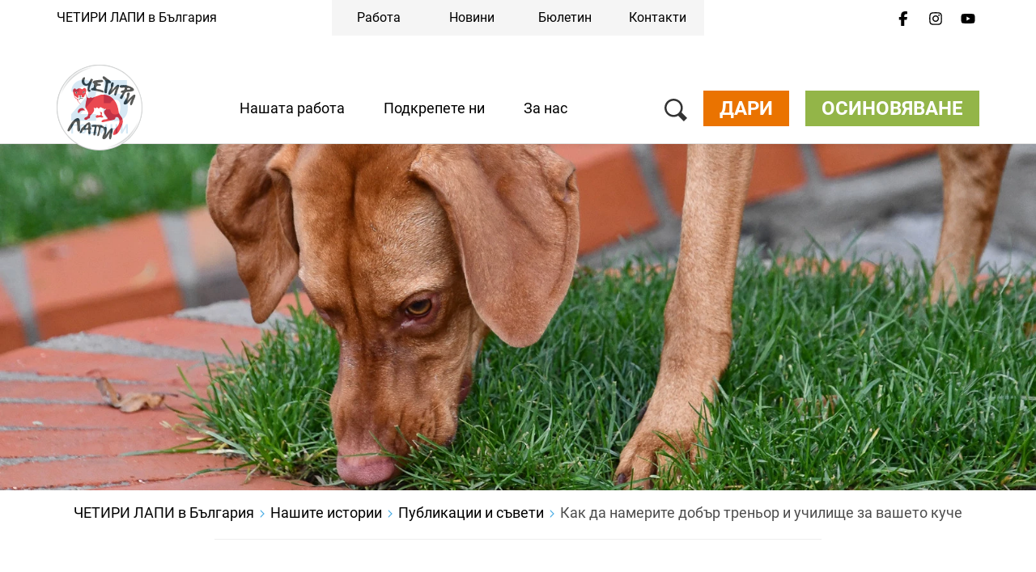

--- FILE ---
content_type: text/html;charset=UTF-8
request_url: https://www.four-paws.bg/nashite-istorii/publikaczii-i-sveti/kak-da-namerite-dobr-trenor-i-uchilishche-za-vasheto-kuche
body_size: 47874
content:
<!DOCTYPE html><html lang="bg">
<!--
    Realized and optimized by web&co - the webagency - https://webundco.com
    last rendering time: 2025-12-02 04:39:16
-->

<!--
This website is powered by Neos, the Open Source Content Application Platform licensed under the GNU/GPL.
Neos is based on Flow, a powerful PHP application framework licensed under the MIT license.

More information and contribution opportunities at https://www.neos.io
-->
<head><meta charset="UTF-8" /><meta http-equiv="X-UA-Compatible" content="IE=11" /><title>Как да намерите добър треньор и училище за вашето куче - ЧЕТИРИ ЛАПИ в България - Организация за защита на животните</title><script data-webco-bem="inline">const webcoNeosIsLive = true;const webcoNeosIsBackend = !webcoNeosIsLive;const webcoNeosIsDevelopment = false;</script><meta name="description" content="Не всяко училище за кучета е подходящо за Вас и най-добрия Ви четириног приятел" /><script type="application/ld+json">{
    "@context": "http:\/\/schema.org",
    "@type": "WebPage",
    "@id": "#webpage"
}</script><script type="application/ld+json">{
    "@context": "http:\/\/schema.org",
    "@type": "Article",
    "@id": "article",
    "headline": "\u041a\u0430\u043a \u0434\u0430 \u043d\u0430\u043c\u0435\u0440\u0438\u0442\u0435 \u0434\u043e\u0431\u044a\u0440 \u0442\u0440\u0435\u043d\u044c\u043e\u0440 \u0438 \u0443\u0447\u0438\u043b\u0438\u0449\u0435 \u0437\u0430 \u0432\u0430\u0448\u0435\u0442\u043e \u043a\u0443\u0447\u0435",
    "author": {
        "@context": "http:\/\/schema.org",
        "@type": "Organization",
        "@id": "#organization",
        "description": "\u0427\u0415\u0422\u0418\u0420\u0418 \u041b\u0410\u041f\u0418 \u0435 \u0441\u0438\u043b\u043d\u0438\u044f\u0442, \u0433\u043b\u043e\u0431\u0430\u043b\u0435\u043d \u0438 \u043d\u0435\u0437\u0430\u0432\u0438\u0441\u0438\u043c \u0433\u043b\u0430\u0441 \u043d\u0430 \u0436\u0438\u0432\u043e\u0442\u043d\u0438\u0442\u0435, \u0437\u0430\u0432\u0438\u0441\u0435\u0449\u0438 \u043f\u0440\u044f\u043a\u043e \u043e\u0442 \u0447\u043e\u0432\u0435\u043a\u0430. \u041d\u0430\u0448\u0430\u0442\u0430 \u0432\u0438\u0437\u0438\u044f \u0435 \u0437\u0430 \u0441\u0432\u044f\u0442 \u0431\u0435\u0437 \u0441\u0442\u0440\u0430\u0434\u0430\u043d\u0438\u0435 \u0438 \u043f\u043e\u0432\u0435\u0447\u0435 \u0447\u043e\u0432\u0435\u0447\u043d\u043e\u0441\u0442 \u043a\u044a\u043c \u0442\u044f\u0445.",
        "name": "Fondatsia CHETIRI LAPI (\u0424\u043e\u043d\u0434\u0430\u0446\u0438\u044f \u0427\u0415\u0422\u0418\u0420\u0418 \u041b\u0410\u041f\u0418)",
        "url": "https:\/\/www.four-paws.bg\/"
    },
    "datePublished": "2025-01-08CET01:00:00+0100",
    "dateModified": "2025-10-03CEST15:09:21+0200",
    "mainEntityOfPage": {
        "@type": "WebPage",
        "@id": "#webpage"
    },
    "publisher": {
        "@context": "http:\/\/schema.org",
        "@type": "Organization",
        "@id": "#organization",
        "name": "Fondatsia CHETIRI LAPI (\u0424\u043e\u043d\u0434\u0430\u0446\u0438\u044f \u0427\u0415\u0422\u0418\u0420\u0418 \u041b\u0410\u041f\u0418)"
    },
    "image": {
        "@context": "http:\/\/schema.org",
        "@type": "ImageObject",
        "@id": "#imageObject",
        "url": "https:\/\/media.4-paws.org\/4\/8\/4\/1\/48415308777dc055145ab50c77bb2a20a1fd16a1\/DSC_5764-1617x1119.jpg"
    }
}</script><link rel="preconnect" href="https://static.4-paws.org/" crossorigin /><script src="https://static.4-paws.org/FourPaws.Static/library/webfontloader/webfontloader.js?73852c24b51ec9c89260b32a4a66b3e2bfa226c2" async></script><script nonce="VWG+7ZB67ogwHblmsv4v9Q==">        (function() {          if (sessionStorage.webFontLoaded) {            document.documentElement.classList.add("wf-active");          }        })();      </script>

<script>
WebFontConfig = {
    // google: {
    //     families: ["Source+Sans+Pro:300,400,700,900"]
    // },
    custom: {
        families: [
            'fourpaws',
            // 'Source Sans Pro',
            'Roboto'
        ],
        urls: [
            'https://static.4-paws.org/FourPaws.Static/font/fourpaws/css/fourpaws.css?354f4fc83cf7ad8ba34bb76f47dddc51',
            'https://static.4-paws.org/FourPaws.Media/fonts/fourpaws.css?6d5bf4c716020c16cdbf86a8367f4a42',
            // 'https://static.4-paws.org/FourPaws.Media/fonts/source-sans-pro/source-sans-pro-v11-vietnamese_latin_cyrillic.css?ef40d78fb635a5b094605931d2d7b799',
            'https://static.4-paws.org/FourPaws.Media/fonts/roboto-v19-cyrillic_cyrillic-ext_latin-ext_latin/roboto-v19-cyrillic_cyrillic-ext_latin-ext_latin.css?c4fdc823de17ff656f5dc1fd8910c494',
        ]
    },
    active: function() {
        sessionStorage.webFontLoaded = true;
    }
};
</script>

    
        <!-- "pageview code" start - Variables and libraries needed within GTM -->
        <script>
            var dataLayer = dataLayer || [];
            var pageType = '.publication.',
                pageAnimal = '',
                pageTopic = '';

            
                dataLayer.push({'PageType': pageType, 'PageAnimal': pageAnimal, 'PageTopic': pageTopic});
                // console.log('pageType: ' + pageType);
                // console.log('pageAnimal: ' + pageAnimal);
                // console.log('pageTopic: ' + pageTopic);
            


            function getCookieForGTM(name, defaultValue) {
                var value = "; " + document.cookie;
                var parts = value.split("; " + name + "=");
                return (parts.length == 2) ? parts.pop().split(";").shift() : defaultValue;
            }


            var webandcoOptinAnalyticsValue = parseInt(getCookieForGTM('webandco-optin-analytics', -1));
            var webandcoOptinCompletedValue = (getCookieForGTM('webandco-optin-completed', 0) == 1 || getCookieForGTM('cb-enabled', 0) == 'accepted') ? 1 : 0;


            dataLayer.push({
                'event': 'cookieConsentSet',
                'webandco-optin-analytics': webandcoOptinAnalyticsValue,
                'webandco-optin-completed': webandcoOptinCompletedValue
            });

        </script>
        <!-- "pageview code" end -->
        <!-- Google Tag Manager -->
        <script>(function(w,d,s,l,i){w[l]=w[l]||[];w[l].push({'gtm.start':
        new Date().getTime(),event:'gtm.js'});var f=d.getElementsByTagName(s)[0],
        j=d.createElement(s),dl=l!='dataLayer'?'&l='+l:'';j.async=true;j.src=
        'https://www.googletagmanager.com/gtm.js?id='+i+dl;f.parentNode.insertBefore(j,f);
        })(window,document,'script','dataLayer','GTM-W9LZBGN');</script>
        
            <!-- GTM Secondary -->
            <script>(function(w,d,s,l,i){w[l]=w[l]||[];w[l].push({'gtm.start':
            new Date().getTime(),event:'gtm.js'});var f=d.getElementsByTagName(s)[0],
            j=d.createElement(s),dl=l!='dataLayer'?'&l='+l:'';j.async=true;j.src=
            'https://www.googletagmanager.com/gtm.js?id='+i+dl;f.parentNode.insertBefore(j,f);
            })(window,document,'script','dataLayer','GTM-K5LQ2JH');</script>
        
        <!-- End Google Tag Manager -->
        <!-- "event code" start - event tracking of user interactions; not needed on pageload -->
        <!-- "event code" end -->



    
<link rel="canonical" href="https://www.four-paws.bg/nashite-istorii/publikaczii-i-sveti/kak-da-namerite-dobr-trenor-i-uchilishche-za-vasheto-kuche" /><meta name="twitter:card" content="summary_large_image" /><meta name="twitter:title" content="Как да намерите добър треньор и училище за вашето куче" /><meta name="twitter:description" content="Не всяко училище за кучета е подходящо за Вас и най-добрия Ви четириног приятел" /><meta name="twitter:url" content="https://www.four-paws.bg/nashite-istorii/publikaczii-i-sveti/kak-da-namerite-dobr-trenor-i-uchilishche-za-vasheto-kuche" /><meta name="twitter:image" content="https://media.4-paws.org/4/b/a/4/4ba4e82855799bd0edc69ed1956dd1e394c76e1e/DSC_5764-900x600.jpg" /><meta property="og:type" content="article" /><meta property="og:title" content="Как да намерите добър треньор и училище за вашето куче" /><meta property="og:site_name" content="ЧЕТИРИ ЛАПИ в България - Организация за защита на животните" /><meta property="og:locale" content="bg" /><meta property="og:description" content="Не всяко училище за кучета е подходящо за Вас и най-добрия Ви четириног приятел" /><meta property="og:url" content="https://www.four-paws.bg/nashite-istorii/publikaczii-i-sveti/kak-da-namerite-dobr-trenor-i-uchilishche-za-vasheto-kuche" /><meta property="og:image" content="https://media.4-paws.org/a/f/f/8/aff884eedcf6a7e1731010f62e8e136fd130e225/DSC_5764-942x628.jpg" /><meta property="og:image:width" content="942" /><meta property="og:image:height" content="628" /><meta property="og:image:alt" content="Dog playground BSM" /><script type="application/ld+json">{"@context":"http:\/\/schema.org\/","@type":"BreadcrumbList","itemListElement":[{"@type":"ListItem","position":1,"name":"\u0427\u0415\u0422\u0418\u0420\u0418 \u041b\u0410\u041f\u0418 \u0432 \u0411\u044a\u043b\u0433\u0430\u0440\u0438\u044f","item":"https:\/\/www.four-paws.bg\/"},{"@type":"ListItem","position":2,"name":"\u041d\u0430\u0448\u0438\u0442\u0435 \u0438\u0441\u0442\u043e\u0440\u0438\u0438","item":"https:\/\/www.four-paws.bg\/nashite-istorii"},{"@type":"ListItem","position":3,"name":"\u041f\u0443\u0431\u043b\u0438\u043a\u0430\u0446\u0438\u0438 \u0438 \u0441\u044a\u0432\u0435\u0442\u0438","item":"https:\/\/www.four-paws.bg\/nashite-istorii\/publikaczii-i-sveti"},{"@type":"ListItem","position":4,"name":"\u041a\u0430\u043a \u0434\u0430 \u043d\u0430\u043c\u0435\u0440\u0438\u0442\u0435 \u0434\u043e\u0431\u044a\u0440 \u0442\u0440\u0435\u043d\u044c\u043e\u0440 \u0438 \u0443\u0447\u0438\u043b\u0438\u0449\u0435 \u0437\u0430 \u0432\u0430\u0448\u0435\u0442\u043e \u043a\u0443\u0447\u0435","item":"https:\/\/www.four-paws.bg\/nashite-istorii\/publikaczii-i-sveti\/kak-da-namerite-dobr-trenor-i-uchilishche-za-vasheto-kuche"}]}</script><meta name="viewport" content="width=device-width, initial-scale=1.0"><meta name="format-detection" content="telephone=no" /><link rel="alternate" href="https://www.four-paws.bg/nashite-istorii/publikaczii-i-sveti/kak-da-namerite-dobr-trenor-i-uchilishche-za-vasheto-kuche" hreflang="bg" /><link rel="alternate" href="https://www.vier-pfoten.at/unsere-geschichten/publikationen/gute-hundeschule-finden" hreflang="de-at" /><link rel="alternate" href="https://www.vier-pfoten.de/unseregeschichten/ratgeber-hund/kompetente-hundetrainer-und-schulen-finden" hreflang="de-de" /><link rel="alternate" href="https://www.vier-pfoten.de/unseregeschichten/ratgeber-hund/kompetente-hundetrainer-und-schulen-finden" hreflang="de" /><link rel="alternate" href="https://www.four-paws.org.au/our-stories/publications-guides/find-good-dog-trainers-and-dog-schools" hreflang="en-au" /><link rel="alternate" href="https://www.four-paws.org/our-stories/publications-guides/how-to-find-good-dog-trainers-and-dog-schools" hreflang="en" /><link rel="alternate" href="https://www.four-paws.org/our-stories/publications-guides/how-to-find-good-dog-trainers-and-dog-schools" hreflang="x-default" /><link rel="alternate" href="https://www.quatre-pattes.org/nos-recits/guides-et-conseils/choisir-un-educateur-canin" hreflang="fr-fr" /><link rel="alternate" href="https://www.quatre-pattes.org/nos-recits/guides-et-conseils/choisir-un-educateur-canin" hreflang="fr" /><link rel="alternate" href="https://www.fourpawsusa.org/our-stories/publications-guides/how-to-find-good-the-right-dog-trainer" hreflang="en-us" /><link rel="alternate" href="https://www.vier-pfoten.ch/unseregeschichten/ratgeber/kompetente-hundetrainer-und-schulen-finden" hreflang="de-ch" /><link rel="alternate" href="https://www.four-paws.org.za/our-stories/publications-guides/how-to-find-good-dog-trainers-and-dog-schools" hreflang="en-za" /><meta name="robots" content="index,follow" /><script nonce="a3dfwU3Q6uJ5IPskELDvnQ==">       document.addEventListener('DOMContentLoaded', function(event){            var context = '';            var flowContext = 'Production/Live/Hetzner';            if (flowContext.includes('/Stage')) {                context = 'stage';            } else if (flowContext.includes('/Review/Two')) {                context = 'review2';            } else if (flowContext.includes('/Review')) {                context = 'review';            } else if (flowContext.includes('Development')) {                context = 'dev';            }            if (context !== '') {                var elem = document.createElement('div');                elem.className = 'context context-' + context;                elem.id = 'context';                document.body.appendChild(elem);                var info = document.createElement('div');                info.className = 'context context-info';                info.innerHTML += '<span style="color: #09f; font-weight: bold;">&amp;&nbsp;&nbsp;</span>';                info.innerHTML += 'master ';                info.innerHTML += '';                info.innerHTML += '@2025-11-25 20:40 ';                info.innerHTML += '| geoIP: US ';                document.body.appendChild(info);            }         });    </script>        <style nonce="XOK0MI85YtyitkWpO81gtg==">            .context {                background: rgba(255, 0, 0, .75);                bottom: 16px;                color: #fff;                font-size: 40px;                font-weight: bold;                left: 20px;                line-height: 1;                padding: 8px 15px 8px;                position: fixed;                z-index: 3000;            }            .context-info {                background: rgba(0, 0, 0, .85);                bottom: 0;                color: #fff;                font-size: 11px;                font-weight: normal;                left: 20px;                line-height: 1;                padding: 3px 8px;            }            .context-dev:before {                content: 'dev';            }            .context-review2:before {                content: 'review2';            }            .context-review:before {                content: 'review';            }            .context-stage:before {                content: 'stage';            }        </style>    

<link rel="apple-touch-icon" sizes="57x57" href="https://static.4-paws.org/Webco.Fou024/Images/favicons/apple-touch-icon-57x57.png">
<link rel="apple-touch-icon" sizes="60x60" href="https://static.4-paws.org/Webco.Fou024/Images/favicons/apple-touch-icon-60x60.png">
<link rel="apple-touch-icon" sizes="72x72" href="https://static.4-paws.org/Webco.Fou024/Images/favicons/apple-touch-icon-72x72.png">
<link rel="apple-touch-icon" sizes="76x76" href="https://static.4-paws.org/Webco.Fou024/Images/favicons/apple-touch-icon-76x76.png">
<link rel="apple-touch-icon" sizes="114x114" href="https://static.4-paws.org/Webco.Fou024/Images/favicons/apple-touch-icon-114x114.png">
<link rel="apple-touch-icon" sizes="120x120" href="https://static.4-paws.org/Webco.Fou024/Images/favicons/apple-touch-icon-120x120.png">
<link rel="apple-touch-icon" sizes="144x144" href="https://static.4-paws.org/Webco.Fou024/Images/favicons/apple-touch-icon-144x144.png">
<link rel="apple-touch-icon" sizes="152x152" href="https://static.4-paws.org/Webco.Fou024/Images/favicons/apple-touch-icon-152x152.png">
<link rel="apple-touch-icon" sizes="180x180" href="https://static.4-paws.org/Webco.Fou024/Images/favicons/apple-touch-icon-180x180.png">
<link rel="icon" type="image/png" sizes="32x32" href="https://static.4-paws.org/Webco.Fou024/Images/favicons/favicon-32x32.png">
<link rel="icon" type="image/png" sizes="192x192" href="https://static.4-paws.org/Webco.Fou024/Images/favicons/android-chrome-192x192.png">
<link rel="icon" type="image/png" sizes="16x16" href="https://static.4-paws.org/Webco.Fou024/Images/favicons/favicon-16x16.png">
<link rel="manifest" href="https://www.four-paws.bg/_Resources/Static/Packages/Webco.Fou024/Images/favicons/site.webmanifest">
<link rel="mask-icon" href="https://static.4-paws.org/Webco.Fou024/Images/favicons/safari-pinned-tab.svg" color="#ffffff">
<link rel="shortcut icon" href="https://static.4-paws.org/Webco.Fou024/Images/favicons/favicon.ico">
<meta name="msapplication-TileColor" content="#ffffff">
<meta name="msapplication-TileImage" content="https://static.4-paws.org/Webco.Fou024/Images/favicons/mstile-144x144.png">
<meta name="msapplication-config" content="https://static.4-paws.org/Webco.Fou024/Images/favicons/browserconfig.xml">
<meta name="theme-color" content="#ffffff">

                <link rel="preconnect" href="//privacy-proxy.usercentrics.eu">
                <link rel="preload" href="//privacy-proxy.usercentrics.eu/latest/uc-block.bundle.js" as="script">
            <!-- fourpaws-bg --><script>
    (function (sCDN,sCDNProject,sCDNWorkspace,sCDNVers) {
        if (
            window.localStorage !== null &&
            typeof window.localStorage === "object" &&
            typeof window.localStorage.getItem === "function" &&
            window.sessionStorage !== null &&
            typeof window.sessionStorage === "object" &&
            typeof window.sessionStorage.getItem === "function" ) {
            sCDNVers = window.sessionStorage.getItem('jts_preview_version') || window.localStorage.getItem('jts_preview_version') || sCDNVers;
        }
        window.jentis = window.jentis || {};
        window.jentis.config = window.jentis.config || {};
        window.jentis.config.frontend = window.jentis.config.frontend || {};
        window.jentis.config.frontend.cdnhost = sCDN+"/get/"+sCDNWorkspace+"/web/"+sCDNVers+"/";
        window.jentis.config.frontend.vers = sCDNVers;
        window.jentis.config.frontend.env = sCDNWorkspace;
        window.jentis.config.frontend.project = sCDNProject;
        window._jts = window._jts || [];
        var f   = document.getElementsByTagName("script")[0];
        var j = document.createElement("script");
        j.async = true;
        j.src   = window.jentis.config.frontend.cdnhost+"41i36z.js";
        f.parentNode.insertBefore(j, f)
    })("https://qic4ru.four-paws.bg","fourpaws-bg","live","_");
</script>
<link rel="preload" href="https://static.4-paws.org/FourPaws.Static/dist/Fusion/Css/Webandco.css?580a7915def3b03946786a219624c442" as="style" onload="this.onload=null;this.rel='stylesheet'" /><script>/*! loadCSS. [c]2017 Filament Group, Inc. MIT License */
/* This file is meant as a standalone workflow for
- testing support for link[rel=preload]
- enabling async CSS loading in browsers that do not support rel=preload
- applying rel preload css once loaded, whether supported or not.
*/
(function( w ){
	"use strict";
	// rel=preload support test
	if( !w.loadCSS ){
		w.loadCSS = function(){};
	}
	// define on the loadCSS obj
	var rp = loadCSS.relpreload = {};
	// rel=preload feature support test
	// runs once and returns a function for compat purposes
	rp.support = (function(){
		var ret;
		try {
			ret = w.document.createElement( "link" ).relList.supports( "preload" );
		} catch (e) {
			ret = false;
		}
		return function(){
			return ret;
		};
	})();

	// if preload isn't supported, get an asynchronous load by using a non-matching media attribute
	// then change that media back to its intended value on load
	rp.bindMediaToggle = function( link ){
		// remember existing media attr for ultimate state, or default to 'all'
		var finalMedia = link.media || "all";

		function enableStylesheet(){
			link.media = finalMedia;
		}

		// bind load handlers to enable media
		if( link.addEventListener ){
			link.addEventListener( "load", enableStylesheet );
		} else if( link.attachEvent ){
			link.attachEvent( "onload", enableStylesheet );
		}

		// Set rel and non-applicable media type to start an async request
		// note: timeout allows this to happen async to let rendering continue in IE
		setTimeout(function(){
			link.rel = "stylesheet";
			link.media = "only x";
		});
		// also enable media after 3 seconds,
		// which will catch very old browsers (android 2.x, old firefox) that don't support onload on link
		setTimeout( enableStylesheet, 3000 );
	};

	// loop through link elements in DOM
	rp.poly = function(){
		// double check this to prevent external calls from running
		if( rp.support() ){
			return;
		}
		var links = w.document.getElementsByTagName( "link" );
		for( var i = 0; i < links.length; i++ ){
			var link = links[ i ];
			// qualify links to those with rel=preload and as=style attrs
			if( link.rel === "preload" && link.getAttribute( "as" ) === "style" && !link.getAttribute( "data-loadcss" ) ){
				// prevent rerunning on link
				link.setAttribute( "data-loadcss", true );
				// bind listeners to toggle media back
				rp.bindMediaToggle( link );
			}
		}
	};

	// if unsupported, run the polyfill
	if( !rp.support() ){
		// run once at least
		rp.poly();

		// rerun poly on an interval until onload
		var run = w.setInterval( rp.poly, 500 );
		if( w.addEventListener ){
			w.addEventListener( "load", function(){
				rp.poly();
				w.clearInterval( run );
			} );
		} else if( w.attachEvent ){
			w.attachEvent( "onload", function(){
				rp.poly();
				w.clearInterval( run );
			} );
		}
	}


	// commonjs
	if( typeof exports !== "undefined" ){
		exports.loadCSS = loadCSS;
	}
	else {
		w.loadCSS = loadCSS;
	}
}( typeof global !== "undefined" ? global : this ) );
</script><style data-merged="webco.bem.css.merged" nonce="goCSTuxIA0uxYK5Xt6Teaw==">*,::-webkit-backdrop,::after,::before{--tw-border-spacing-x:0;--tw-border-spacing-y:0;--tw-translate-x:0;--tw-translate-y:0;--tw-rotate:0;--tw-skew-x:0;--tw-skew-y:0;--tw-scale-x:1;--tw-scale-y:1;--tw-scroll-snap-strictness:proximity;--tw-ring-offset-width:0px;--tw-ring-offset-color:#fff;--tw-ring-color:rgb(59 130 246 / 0.5);--tw-ring-offset-shadow:0 0 #0000;--tw-ring-shadow:0 0 #0000;--tw-shadow:0 0 #0000;--tw-shadow-colored:0 0 #0000}*,::-webkit-backdrop,::after,::backdrop,::before{--tw-border-spacing-x:0;--tw-border-spacing-y:0;--tw-translate-x:0;--tw-translate-y:0;--tw-rotate:0;--tw-skew-x:0;--tw-skew-y:0;--tw-scale-x:1;--tw-scale-y:1;--tw-scroll-snap-strictness:proximity;--tw-ring-offset-width:0px;--tw-ring-offset-color:#fff;--tw-ring-color:rgb(59 130 246 / 0.5);--tw-ring-offset-shadow:0 0 #0000;--tw-ring-shadow:0 0 #0000;--tw-shadow:0 0 #0000;--tw-shadow-colored:0 0 #0000}::after,::before{--tw-content:""}:root{--webco-color-bg:255,255,255;--webco-color-bg-gray-dark:102,102,102;--webco-color-bg-gray-light:242,242,242;--webco-color-black:0,0,0;--webco-color-primary:72,171,227;--webco-color-primary-darken-5:0,159,227;--webco-color-blue:72,171,227;--webco-color-blue-darken-5:0,159,227;--webco-color-booking:244,193,50;--webco-color-booking-dark:250,177,0;--webco-color-donation:234,115,0;--webco-color-donation-dark:234,91,12;--webco-color-newsletter:72,171,227;--webco-color-newsletter-dark:0,159,227;--webco-color-shop:244,193,50;--webco-color-shop-dark:250,177,0;--webco-color-petition:206,119,185;--webco-color-petition-dark:201,80,185;--webco-color-sponsorship:147,181,72;--webco-color-sponsorship-dark:137,177,49;--webco-color-ticket:244,193,50;--webco-color-ticket-dark:250,177,0;--webco-color-volunteer:72,171,227;--webco-color-volunteer-dark:0,159,227;--webco-color-facebook:48,97,153;--webco-color-googleplus:233,63,46;--webco-color-gray-50:250,250,250;--webco-color-gray-100:245,245,245;--webco-color-gray-200:229,229,229;--webco-color-gray-300:212,212,212;--webco-color-gray:194,194,194;--webco-color-gray-dark:102,102,102;--webco-color-gray-darken-5:181,181,181;--webco-color-gray-darker:77,77,77;--webco-color-gray-header:242,242,242;--webco-color-gray-light:224,224,224;--webco-color-gray-lighter:242,242,242;--webco-color-gray-text:51,51,51;--webco-color-green:147,181,72;--webco-color-green-brand:175,199,123;--webco-color-green-brand-dark:90,208,98;--webco-color-green-brand-wik:93,160,98;--webco-color-green-darken-5:137,177,49;--webco-color-green-darken-15:103,126,50;--webco-color-lightningyellow:244,193,50;--webco-color-lightningyellow-darken-5:250,177,0;--webco-color-linkedin:13,91,186;--webco-color-orange:234,115,0;--webco-color-orange-brand:247,151,81;--webco-color-orange-darken-5:234,91,12;--webco-color-pink:206,119,185;--webco-color-pink-darken-5:201,80,185;--webco-color-red:228,13,23;--webco-color-red-brand:244,66,66;--webco-color-red-darken-5:204,12,21;--webco-color-red-lighten-40:251,194,196;--webco-color-rose:229,118,135;--webco-color-rose-darken-5:215,93,115;--webco-color-sand:188,169,116;--webco-color-sand-darken-5:167,150,100;--webco-color-seagreen:45,196,187;--webco-color-seagreen-darken-5:0,183,171;--webco-color-twitter:38,196,241;--webco-color-whatsapp:67,216,84;--webco-color-white:255,255,255;--webco-color-yellow:246,187,30;--webco-color-yellow-brand:248,212,87;--webco-color-yellow-darken-5:250,177,0;--webco-font-family-body:Roboto,Source Sans Pro,sans-serif;--webco-font-family-heading:Roboto,Source Sans Pro,sans-serif;--webco-font-family-mono:ui-monospace,SFMono-Regular,Menlo,Monaco,Consolas,Liberation Mono,Courier New,monospace;--webco-font-family-sans:Roboto,Source Sans Pro,sans-serif;--webco-font-family-serif:Roboto,Source Sans Pro,sans-serif;--webco-font-family-tiny:Roboto,Source Sans Pro,sans-serif}
.pswp{display:none}.pswp__button--arrow--left:before,.pswp__button--arrow--right:before{background:url(/_Resources/Static/Packages/FourPaws.Static/Images/photoswipe/arrow.svg)!important;height:40px!important;width:40px!important}.pswp__button--arrow--left:before{--tw-scale-x:-1;-webkit-transform:translate(var(--tw-translate-x),var(--tw-translate-y)) rotate(var(--tw-rotate)) skewX(var(--tw-skew-x)) skewY(var(--tw-skew-y)) scaleX(var(--tw-scale-x)) scaleY(var(--tw-scale-y));transform:translate(var(--tw-translate-x),var(--tw-translate-y)) rotate(var(--tw-rotate)) skewX(var(--tw-skew-x)) skewY(var(--tw-skew-y)) scaleX(var(--tw-scale-x)) scaleY(var(--tw-scale-y))}body{font-family:var(--webco-font-family-body)}a{--tw-text-opacity:1;color:rgba(var(--webco-color-blue),var(--tw-text-opacity))}a:focus,a:hover{--tw-text-opacity:1;color:rgba(var(--webco-color-blue-darken-5),var(--tw-text-opacity))}.bttn{background-image:none;border-width:0;cursor:pointer;display:inline-block;font-size:18px;font-weight:400;line-height:1.2;margin-bottom:0;text-align:center;text-transform:uppercase;-webkit-user-select:none;-moz-user-select:none;-ms-user-select:none;user-select:none;-ms-touch-action:manipulation;padding:8px 20px;touch-action:manipulation;vertical-align:middle;white-space:normal}.bttn.active.focus,.bttn.active:focus,.bttn.focus,.bttn:active.focus,.bttn:active:focus,.bttn:focus{outline:-webkit-focus-ring-color auto 5px;outline-offset:-2px}.bttn.focus,.bttn:focus,.bttn:hover{color:#333;-webkit-text-decoration-line:none;text-decoration-line:none}.bttn.active,.bttn:active{background-image:none;outline:transparent solid 2px;outline-offset:2px}.bttn.disabled,.bttn[disabled],fieldset[disabled] .bttn{opacity:.65;--tw-shadow:0 0 #0000;--tw-shadow-colored:0 0 #0000;-webkit-box-shadow:var(--tw-ring-offset-shadow,0 0 #0000),var(--tw-ring-shadow,0 0 #0000),var(--tw-shadow);box-shadow:var(--tw-ring-offset-shadow,0 0 #0000),var(--tw-ring-shadow,0 0 #0000),var(--tw-shadow);cursor:not-allowed}.bttn .icon{display:inline-block;left:8px;position:relative;top:3px}.bttn--text{background-color:transparent;--tw-text-opacity:1;color:rgba(var(--webco-color-primary),var(--tw-text-opacity));text-transform:none}.bttn--text:focus,.bttn--text:hover{background-color:transparent;--tw-text-opacity:1;color:rgba(var(--webco-color-primary-darken-5),var(--tw-text-opacity))}.bttn--text-linklist{padding-left:0}.bttn--text-footer{background-color:transparent;--tw-text-opacity:1;border-width:0;color:rgba(var(--webco-color-black),var(--tw-text-opacity));font-size:16px;line-height:1.1;margin-bottom:10px;text-transform:none}.bttn--text-footer:focus,.bttn--text-footer:hover{background-color:transparent;--tw-text-opacity:1;color:rgba(var(--webco-color-black),var(--tw-text-opacity))}.bttn--booking{--tw-bg-opacity:1;background-color:rgba(var(--webco-color-lightningyellow),var(--tw-bg-opacity));--tw-text-opacity:1;color:rgba(var(--webco-color-white),var(--tw-text-opacity))}.bttn--booking:focus,.bttn--booking:hover{--tw-bg-opacity:1;background-color:rgba(var(--webco-color-lightningyellow-darken-5),var(--tw-bg-opacity));--tw-text-opacity:1;color:rgba(var(--webco-color-white),var(--tw-text-opacity))}.bttn--cta{--tw-bg-opacity:1;background-color:rgba(var(--webco-color-orange),var(--tw-bg-opacity));--tw-text-opacity:1;color:rgba(var(--webco-color-white),var(--tw-text-opacity))}.bttn--cta:focus,.bttn--cta:hover{--tw-bg-opacity:1;background-color:rgba(var(--webco-color-orange-darken-5),var(--tw-bg-opacity));--tw-text-opacity:1;color:rgba(var(--webco-color-white),var(--tw-text-opacity))}.bttn--donation{--tw-bg-opacity:1;background-color:rgba(var(--webco-color-orange),var(--tw-bg-opacity));--tw-text-opacity:1;color:rgba(var(--webco-color-white),var(--tw-text-opacity))}.bttn--donation:focus,.bttn--donation:hover{--tw-bg-opacity:1;background-color:rgba(var(--webco-color-orange-darken-5),var(--tw-bg-opacity));--tw-text-opacity:1;color:rgba(var(--webco-color-white),var(--tw-text-opacity))}.bttn--grief{--tw-bg-opacity:1;background-color:rgba(var(--webco-color-black),var(--tw-bg-opacity));--tw-text-opacity:1;color:rgba(var(--webco-color-white),var(--tw-text-opacity))}.bttn--grief:focus,.bttn--grief:hover{--tw-text-opacity:1;color:rgba(var(--webco-color-white),var(--tw-text-opacity))}.bttn--ok{--tw-bg-opacity:1;background-color:rgba(var(--webco-color-green),var(--tw-bg-opacity));--tw-text-opacity:1;color:rgba(var(--webco-color-white),var(--tw-text-opacity))}.bttn--ok:focus,.bttn--ok:hover{--tw-bg-opacity:1;background-color:rgba(var(--webco-color-green-darken-5),var(--tw-bg-opacity));--tw-text-opacity:1;color:rgba(var(--webco-color-white),var(--tw-text-opacity))}.bttn--petition{--tw-bg-opacity:1;background-color:rgba(var(--webco-color-pink),var(--tw-bg-opacity));--tw-text-opacity:1;color:rgba(var(--webco-color-white),var(--tw-text-opacity))}.bttn--petition:focus,.bttn--petition:hover{--tw-bg-opacity:1;background-color:rgba(var(--webco-color-pink-darken-5),var(--tw-bg-opacity));--tw-text-opacity:1;color:rgba(var(--webco-color-white),var(--tw-text-opacity))}.bttn--newsletter{--tw-bg-opacity:1;background-color:rgba(var(--webco-color-blue),var(--tw-bg-opacity));--tw-text-opacity:1;color:rgba(var(--webco-color-white),var(--tw-text-opacity))}.bttn--newsletter:focus,.bttn--newsletter:hover{--tw-bg-opacity:1;background-color:rgba(var(--webco-color-blue-darken-5),var(--tw-bg-opacity));--tw-text-opacity:1;color:rgba(var(--webco-color-white),var(--tw-text-opacity))}.bttn--primary{--tw-bg-opacity:1;background-color:rgba(var(--webco-color-blue),var(--tw-bg-opacity));--tw-text-opacity:1;color:rgba(var(--webco-color-white),var(--tw-text-opacity))}.bttn--primary:focus,.bttn--primary:hover{--tw-bg-opacity:1;background-color:rgba(var(--webco-color-blue-darken-5),var(--tw-bg-opacity));--tw-text-opacity:1;color:rgba(var(--webco-color-white),var(--tw-text-opacity))}.bttn--secondary{--tw-bg-opacity:1;background-color:rgba(var(--webco-color-sand),var(--tw-bg-opacity));--tw-text-opacity:1;color:rgba(var(--webco-color-white),var(--tw-text-opacity))}.bttn--secondary:focus,.bttn--secondary:hover{--tw-bg-opacity:1;background-color:rgba(var(--webco-color-sand-darken-5),var(--tw-bg-opacity));--tw-text-opacity:1;color:rgba(var(--webco-color-white),var(--tw-text-opacity))}.bttn--shop{--tw-bg-opacity:1;background-color:rgba(var(--webco-color-lightningyellow),var(--tw-bg-opacity));--tw-text-opacity:1;color:rgba(var(--webco-color-white),var(--tw-text-opacity))}.bttn--shop:focus,.bttn--shop:hover{--tw-bg-opacity:1;background-color:rgba(var(--webco-color-lightningyellow-darken-5),var(--tw-bg-opacity));--tw-text-opacity:1;color:rgba(var(--webco-color-white),var(--tw-text-opacity))}.bttn--shop-back{--tw-bg-opacity:1;background-color:rgba(var(--webco-color-green),var(--tw-bg-opacity));--tw-text-opacity:1;color:rgba(var(--webco-color-white),var(--tw-text-opacity))}.bttn--shop-back:focus,.bttn--shop-back:hover{--tw-bg-opacity:1;background-color:rgba(var(--webco-color-green-darken-5),var(--tw-bg-opacity));--tw-text-opacity:1;color:rgba(var(--webco-color-white),var(--tw-text-opacity))}.bttn--shop-clear{--tw-bg-opacity:1;background-color:rgba(var(--webco-color-blue),var(--tw-bg-opacity));--tw-text-opacity:1;color:rgba(var(--webco-color-white),var(--tw-text-opacity))}.bttn--shop-clear:focus,.bttn--shop-clear:hover{--tw-bg-opacity:1;background-color:rgba(var(--webco-color-blue-darken-5),var(--tw-bg-opacity));--tw-text-opacity:1;color:rgba(var(--webco-color-white),var(--tw-text-opacity))}.bttn--sponsorship{--tw-bg-opacity:1;background-color:rgba(var(--webco-color-green),var(--tw-bg-opacity));--tw-text-opacity:1;color:rgba(var(--webco-color-white),var(--tw-text-opacity))}.bttn--sponsorship:focus,.bttn--sponsorship:hover{--tw-bg-opacity:1;background-color:rgba(var(--webco-color-green-darken-5),var(--tw-bg-opacity));--tw-text-opacity:1;color:rgba(var(--webco-color-white),var(--tw-text-opacity))}.bttn--tertiary{--tw-bg-opacity:1;background-color:rgba(var(--webco-color-rose),var(--tw-bg-opacity));--tw-text-opacity:1;color:rgba(var(--webco-color-white),var(--tw-text-opacity))}.bttn--tertiary:focus,.bttn--tertiary:hover{--tw-bg-opacity:1;background-color:rgba(var(--webco-color-rose-darken-5),var(--tw-bg-opacity));--tw-text-opacity:1;color:rgba(var(--webco-color-white),var(--tw-text-opacity))}.bttn--ticket{--tw-bg-opacity:1;background-color:rgba(var(--webco-color-lightningyellow),var(--tw-bg-opacity));--tw-text-opacity:1;color:rgba(var(--webco-color-white),var(--tw-text-opacity))}.bttn--ticket:focus,.bttn--ticket:hover{--tw-bg-opacity:1;background-color:rgba(var(--webco-color-lightningyellow-darken-5),var(--tw-bg-opacity));--tw-text-opacity:1;color:rgba(var(--webco-color-white),var(--tw-text-opacity))}.bttn--volunteer{--tw-bg-opacity:1;background-color:rgba(var(--webco-color-blue),var(--tw-bg-opacity));--tw-text-opacity:1;color:rgba(var(--webco-color-white),var(--tw-text-opacity))}.bttn--volunteer:focus,.bttn--volunteer:hover{--tw-bg-opacity:1;background-color:rgba(var(--webco-color-blue-darken-5),var(--tw-bg-opacity));--tw-text-opacity:1;color:rgba(var(--webco-color-white),var(--tw-text-opacity))}.bttn--outline-dark{background-color:transparent;border-style:solid;border-width:1px;--tw-border-opacity:1;border-color:rgba(var(--webco-color-black),var(--tw-border-opacity));--tw-text-opacity:1;color:rgba(var(--webco-color-black),var(--tw-text-opacity));padding:7px 19px}.bttn--outline-dark:focus,.bttn--outline-dark:hover{background-color:rgba(var(--webco-color-black),var(--tw-bg-opacity));--tw-text-opacity:1;color:rgba(var(--webco-color-black),var(--tw-text-opacity));--tw-border-opacity:1;border-color:rgba(var(--webco-color-black),var(--tw-border-opacity));--tw-bg-opacity:0.1}.bttn--outline-light{background-color:transparent;border-style:solid;border-width:1px;--tw-border-opacity:1;border-color:rgba(var(--webco-color-white),var(--tw-border-opacity));--tw-text-opacity:1;color:rgba(var(--webco-color-white),var(--tw-text-opacity));padding:7px 19px}.bttn--outline-light:focus,.bttn--outline-light:hover{background-color:rgba(var(--webco-color-white),var(--tw-bg-opacity));--tw-text-opacity:1;color:rgba(var(--webco-color-white),var(--tw-text-opacity));--tw-border-opacity:1;border-color:rgba(var(--webco-color-white),var(--tw-border-opacity));--tw-bg-opacity:0.2}.bttn--outline-primary{background-color:transparent;border-style:solid;border-width:1px;--tw-border-opacity:1;border-color:rgba(var(--webco-color-primary),var(--tw-border-opacity));--tw-text-opacity:1;color:rgba(var(--webco-color-primary),var(--tw-text-opacity));padding:7px 19px}.bttn--outline-primary:focus,.bttn--outline-primary:hover{background-color:rgba(var(--webco-color-primary),var(--tw-bg-opacity));--tw-text-opacity:1;color:rgba(var(--webco-color-white),var(--tw-text-opacity));--tw-border-opacity:1;border-color:rgba(var(--webco-color-primary),var(--tw-border-opacity));--tw-bg-opacity:1}.bttn--outline-secondary{background-color:transparent;border-style:solid;border-width:1px;--tw-border-opacity:1;border-color:rgba(var(--webco-color-sand),var(--tw-border-opacity));--tw-text-opacity:1;color:rgba(var(--webco-color-sand),var(--tw-text-opacity));padding:7px 19px}.bttn--outline-secondary:focus,.bttn--outline-secondary:hover{background-color:rgba(var(--webco-color-sand),var(--tw-bg-opacity));--tw-text-opacity:1;color:rgba(var(--webco-color-white),var(--tw-text-opacity));--tw-border-opacity:1;border-color:rgba(var(--webco-color-sand),var(--tw-border-opacity));--tw-bg-opacity:1}.bttn--outline-tertiary{background-color:transparent;border-style:solid;border-width:1px;--tw-border-opacity:1;border-color:rgba(var(--webco-color-primary),var(--tw-border-opacity));--tw-text-opacity:1;color:rgba(var(--webco-color-primary),var(--tw-text-opacity));padding:7px 19px}.bttn--outline-tertiary:focus,.bttn--outline-tertiary:hover{background-color:rgba(var(--webco-color-rose),var(--tw-bg-opacity));--tw-text-opacity:1;color:rgba(var(--webco-color-white),var(--tw-text-opacity));--tw-border-opacity:1;border-color:rgba(var(--webco-color-rose),var(--tw-border-opacity));--tw-bg-opacity:1}.bttn--large{font-size:22px;font-weight:900;line-height:1.2;padding:8px 29px}.mm-page{--tw-bg-opacity:1;background-color:rgba(var(--webco-color-white),var(--tw-bg-opacity))}.form{--tw-bg-opacity:1;background-color:rgba(var(--webco-color-gray-lighter),var(--tw-bg-opacity));padding:20px 20px 5px}.scroll-to-top{background-color:rgba(var(--webco-color-black),var(--tw-bg-opacity));--tw-bg-opacity:0.5;bottom:28px;height:40px;opacity:0;position:fixed;right:0;-webkit-transition-property:opacity;transition-property:opacity;-webkit-transition-timing-function:cubic-bezier(.4,0,.2,1);transition-timing-function:cubic-bezier(.4,0,.2,1);-webkit-transition-duration:.2s;transition-duration:.2s;width:40px;z-index:1000}.scroll-to-top .icon{--tw-text-opacity:1;color:rgba(var(--webco-color-white),var(--tw-text-opacity));font-size:24px;line-height:45px;padding-left:8px}.scroll-to-top--show{opacity:1}hr.line{border-bottom-width:1px;--tw-border-opacity:1;border-bottom-color:rgba(var(--webco-color-gray),var(--tw-border-opacity));display:block;margin:5px auto;width:95%}picture img{height:auto;width:100%}.content{overflow:hidden}.disable-flex{display:block!important}embed,iframe,object{max-width:100%}video{height:auto;max-width:100%}@media screen and (min-width:480px){.form{padding:37px 40px 7px}}@media screen and (min-width:768px){.bttn{white-space:nowrap}.form{padding:37px 50px 7px}.scroll-to-top{bottom:50px;right:40px}hr.line{width:690px}}@media screen and (min-width:992px){hr.line{width:780px}}@media screen and (min-width:1200px){.bttn{font-size:20px;line-height:1.2}.bttn--text-footer{font-size:18px;line-height:1.2}.bttn--large{font-size:24px;line-height:1.2;padding:10px 44px}hr.line{width:945px}}@media screen and (max-width:320px){p{-webkit-hyphens:auto;-ms-hyphens:auto;hyphens:auto}}
/*!
 * Hamburgers
 * @description Tasty CSS-animated hamburgers
 * @author Jonathan Suh @jonsuh
 * @site https://jonsuh.com/hamburgers
 * @link https://github.com/jonsuh/hamburgers
 */.hamburger{cursor:pointer;display:inline-block;padding:15px;-webkit-transition-property:opacity,-webkit-filter;transition-property:opacity,filter,-webkit-filter;-webkit-transition-duration:.15s;transition-duration:.15s;-webkit-transition-timing-function:linear;background-color:transparent;border:0;color:inherit;font:inherit;margin:0;overflow:visible;text-transform:none;transition-timing-function:linear}.hamburger.is-active:hover,.hamburger:hover{opacity:1}.hamburger.is-active .hamburger-inner,.hamburger.is-active .hamburger-inner::after,.hamburger.is-active .hamburger-inner::before{background-color:#000}.hamburger-box{display:inline-block;height:20px;position:relative;width:30px}.hamburger-inner{display:block;margin-top:-2px;top:50%}.hamburger-inner,.hamburger-inner::after,.hamburger-inner::before{background-color:#000;border-radius:4px;height:4px;position:absolute;width:30px;-webkit-transition-property:-webkit-transform;transition-property:transform,-webkit-transform;-webkit-transition-duration:.15s;transition-duration:.15s;-webkit-transition-timing-function:ease;transition-timing-function:ease}.hamburger-inner::after,.hamburger-inner::before{content:"";display:block}.hamburger-inner::before{top:-8px}.hamburger-inner::after{bottom:-8px}.hamburger--slider .hamburger-inner{top:2px}.hamburger--slider .hamburger-inner::before{top:8px;-webkit-transition-property:opacity,-webkit-transform;transition-property:transform,opacity,-webkit-transform;-webkit-transition-timing-function:ease;transition-timing-function:ease;-webkit-transition-duration:.15s;transition-duration:.15s}.hamburger--slider .hamburger-inner::after{top:16px}.hamburger--slider.is-active .hamburger-inner{-webkit-transform:translate3d(0,8px,0) rotate(45deg);transform:translate3d(0,8px,0) rotate(45deg)}.hamburger--slider.is-active .hamburger-inner::before{-webkit-transform:rotate(-45deg) translate3d(-4.2857142857px,-4px,0);opacity:0;transform:rotate(-45deg) translate3d(-4.2857142857px,-4px,0)}.hamburger--slider.is-active .hamburger-inner::after{-webkit-transform:translate3d(0,-16px,0) rotate(-90deg);transform:translate3d(0,-16px,0) rotate(-90deg)}.hamburger-box{top:2px}
@charset "UTF-8";:root{--mm-lineheight:22px;--mm-blocker-visibility-delay:0.4s;--mm-blocker-opacity-delay:0s;--mm-listitem-size:50px;--mm-navbar-size:50px;--mm-toggle-size:34px;--mm-size:80%;--mm-min-size:240px;--mm-max-size:440px}.mm-hidden{display:none!important}.mm-wrapper{overflow-x:hidden;position:relative}.mm-menu,.mm-menu *,.mm-menu :after,.mm-menu :before{-webkit-transition-property:none;transition-property:none;-webkit-transition-duration:.4s;transition-duration:.4s;-webkit-transition-timing-function:ease;transition-timing-function:ease}.mm-blocker{background:var(--mm-color-background);bottom:100%;display:block;left:0;opacity:0;position:absolute;right:0;top:0;z-index:3;-webkit-transition:bottom 0s ease var(--mm-blocker-visibility-delay),width .4s ease,opacity .4s ease var(--mm-blocker-opacity-delay),-webkit-transform .4s ease;transition:bottom 0s ease var(--mm-blocker-visibility-delay),width .4s ease,opacity .4s ease var(--mm-blocker-opacity-delay),-webkit-transform .4s ease;transition:bottom 0s ease var(--mm-blocker-visibility-delay),width .4s ease,opacity .4s ease var(--mm-blocker-opacity-delay),transform .4s ease;transition:bottom 0s ease var(--mm-blocker-visibility-delay),width .4s ease,opacity .4s ease var(--mm-blocker-opacity-delay),transform .4s ease,-webkit-transform .4s ease}.mm-blocker:focus-visible{opacity:.75}.mm-btn{-webkit-box-flex:0;-ms-flex-positive:0;flex-grow:0;-ms-flex-negative:0;display:-webkit-box;display:-ms-flexbox;display:flex;flex-shrink:0;-webkit-box-align:center;-ms-flex-align:center;align-items:center;-webkit-box-pack:center;-ms-flex-pack:center;justify-content:center;padding:0;position:relative;width:50px}.mm-btn--next,[dir=rtl] .mm-btn--prev{--mm-btn-rotate:135deg}.mm-btn--prev,[dir=rtl] .mm-btn--next{--mm-btn-rotate:-45deg}.mm-btn--next:after,.mm-btn--prev:before{bottom:0;content:"";display:block;height:8px;margin:auto;position:absolute;top:0;width:8px;-webkit-box-sizing:border-box;border:2px solid var(--mm-color-icon);border-bottom:none;border-right:none;box-sizing:border-box;-webkit-transform:rotate(var(--mm-btn-rotate));transform:rotate(var(--mm-btn-rotate))}.mm-btn--prev:before{inset-inline-start:23px}.mm-btn--next:after{inset-inline-end:23px}.mm-btn--close:before{content:"×";font-size:150%}.mm-btnreset{background:0 0;border:none;cursor:pointer;padding:0}.mm-divider{background:var(--mm-color-background);background-image:-webkit-gradient(linear,left top,left bottom,from(var(--mm-color-background-highlight)),to(var(--mm-color-background-highlight)));background-image:linear-gradient(var(--mm-color-background-highlight),var(--mm-color-background-highlight));font-size:75%;min-height:var(--mm-lineheight);opacity:1;overflow:hidden;padding:calc((var(--mm-listitem-size) * .65 - var(--mm-lineheight)) * .5) 20px;position:sticky;text-overflow:ellipsis;text-transform:uppercase;top:0;white-space:nowrap;z-index:2;-webkit-transition-property:opacity;transition-property:opacity}.mm-navbar:not(.mm-hidden)~.mm-listview .mm-divider{top:var(--mm-navbar-size)}.mm-listitem{display:-webkit-box;display:-ms-flexbox;display:flex;-ms-flex-wrap:wrap;border-color:var(--mm-color-border);color:var(--mm-color-text);flex-wrap:wrap;margin:0;padding:0;position:relative}.mm-listitem:after{border-bottom-style:solid;border-bottom-width:1px;border-color:inherit;bottom:0;content:"";display:block;inset-inline-end:0;inset-inline-start:20px;position:absolute}.mm-listitem__btn,.mm-listitem__text{padding:calc((var(--mm-listitem-size) - var(--mm-lineheight))/ 2) 0}.mm-listitem__text{-webkit-box-flex:1;-ms-flex-positive:1;flex-grow:1;-ms-flex-preferred-size:10%;display:block;flex-basis:10%;overflow:hidden;padding-left:20px;padding-right:20px;text-overflow:ellipsis;white-space:nowrap}.mm-listitem__btn{display:block;position:relative;width:auto;-webkit-padding-end:50px;background:rgba(3,2,1,0);border-color:inherit;padding-inline-end:50px}.mm-listitem__btn:not(.mm-listitem__text){border-left-style:solid;border-left-width:1px}.mm-listitem--selected>.mm-listitem__text{background:var(--mm-color-background-emphasis)}.mm-listitem--opened>.mm-listitem__btn,.mm-listitem--opened>.mm-panel{background:var(--mm-color-background-highlight)}.mm-listview{display:block;list-style:none;margin:0;padding:0}.mm-menu{display:-webkit-box;display:-ms-flexbox;display:flex;-webkit-box-orient:vertical;-webkit-box-direction:normal;-ms-flex-direction:column;background:var(--mm-color-background);border-color:var(--mm-color-border);bottom:0;color:var(--mm-color-text);flex-direction:column;left:0;line-height:var(--mm-lineheight);margin:0;overscroll-behavior:none;padding:0;position:absolute;right:0;top:0;z-index:0;-webkit-tap-highlight-color:var(--mm-color-background-emphasis);-webkit-font-smoothing:antialiased;-moz-osx-font-smoothing:grayscale;--mm-translate-horizontal:0;--mm-translate-vertical:0}.mm-menu ::-webkit-input-placeholder{color:var(--mm-color-text-dimmed)}.mm-menu ::-moz-placeholder{color:var(--mm-color-text-dimmed)}.mm-menu ::-ms-input-placeholder{color:var(--mm-color-text-dimmed)}.mm-menu ::placeholder{color:var(--mm-color-text-dimmed)}.mm-menu,.mm-menu *{-webkit-box-sizing:border-box;box-sizing:border-box}.mm-menu :focus,.mm-menu :focus-visible,.mm-menu:focus,.mm-menu:focus-visible{outline:0}.mm-menu a,.mm-menu button,.mm-menu label{color:inherit}.mm-menu a:focus,.mm-menu button:focus,.mm-menu label:focus{outline:0}.mm-menu a:focus-visible,.mm-menu button:focus-visible,.mm-menu label:focus-visible{outline:2px solid var(--mm-color-focusring);outline-offset:-5px}.mm-menu input:focus,.mm-menu input:focus-visible,.mm-menu select:focus,.mm-menu select:focus-visible,.mm-menu textarea:focus,.mm-menu textarea:focus-visible{outline:2px solid var(--mm-color-focusring);outline-offset:2px}.mm-menu a,.mm-menu a:active,.mm-menu a:hover,.mm-menu a:link,.mm-menu a:visited{color:inherit;text-decoration:none}.mm-navbar{background:var(--mm-color-background);border-bottom:1px solid var(--mm-color-border);color:var(--mm-color-text-dimmed);display:-webkit-box;display:-ms-flexbox;display:flex;min-height:var(--mm-navbar-size);opacity:1;padding-top:env(safe-area-inset-top);position:sticky;text-align:center;top:0;z-index:2;-webkit-transition-property:opacity;transition-property:opacity}.mm-navbar>*{-webkit-box-flex:1;-ms-flex-positive:1;display:-webkit-box;display:-ms-flexbox;display:flex;flex-grow:1;-webkit-box-align:center;-ms-flex-align:center;align-items:center;-webkit-box-pack:center;-ms-flex-pack:center;justify-content:center;-webkit-box-sizing:border-box;box-sizing:border-box}.mm-navbar__btn{-webkit-box-flex:0;-ms-flex-positive:0;flex-grow:0}.mm-navbar__title{-webkit-box-flex:1;-ms-flex:1 1 50%;display:-webkit-box;display:-ms-flexbox;display:flex;flex:1 1 50%;overflow:hidden;padding:0 20px}.mm-navbar__title[href="#"]{pointer-events:none}.mm-navbar__title>span{overflow:hidden;text-overflow:ellipsis;white-space:nowrap}.mm-btn.mm-hidden+.mm-navbar__title:not(:last-child){-webkit-padding-start:60px;padding-inline-start:60px;-webkit-padding-end:10px;padding-inline-end:10px}.mm-btn:not(.mm-hidden)+.mm-navbar__title:last-child{-webkit-padding-start:10px;padding-inline-start:10px;-webkit-padding-end:60px;padding-inline-end:60px}.mm-panel{--mm-panel-child-offset:100%;--mm-panel-parent-offset:-30%;bottom:0;left:0;position:absolute;right:0;top:0;z-index:1;-webkit-overflow-scrolling:touch;background:var(--mm-color-background);border-color:var(--mm-color-border);color:var(--mm-color-text);overflow:hidden;overflow-y:auto;overscroll-behavior:contain;-webkit-transform:translate3d(var(--mm-panel-child-offset),0,0);transform:translate3d(var(--mm-panel-child-offset),0,0);-webkit-transition-property:inset-inline-start,-webkit-transform;transition-property:transform,inset-inline-start,-webkit-transform}[dir=rtl] .mm-panel{--mm-panel-child-offset:-100%;--mm-panel-parent-offset:30%}.mm-panel:after{content:"";display:block;height:var(--mm-listitem-size)}.mm-panel:focus{outline:0}.mm-panel--opened{z-index:2;-webkit-transform:translate3d(0,0,0);transform:translate3d(0,0,0);-webkit-transition-delay:0s;transition-delay:0s}.mm-panel--parent{-webkit-transform:translate3d(var(--mm-panel-parent-offset),0,0);transform:translate3d(var(--mm-panel-parent-offset),0,0);z-index:0}.mm-panel--highest{z-index:3}.mm-menu--opened .mm-panel--noanimation{-webkit-transition:none!important;transition:none!important}.mm-panel__content{padding:20px}.mm-panels{-webkit-box-flex:1;-ms-flex-positive:1;background:var(--mm-color-background);border-color:var(--mm-color-border);color:var(--mm-color-text);flex-grow:1;height:100%;overflow:hidden;position:relative}.mm-panels:focus{outline:0}.mm-toggle{display:-webkit-box;display:-ms-flexbox;display:flex;-ms-flex-item-align:center;align-self:center;-webkit-box-flex:calc(var(--mm-toggle-size) * 1.75);-ms-flex:calc(var(--mm-toggle-size) * 1.75) 0 0px;flex:calc(var(--mm-toggle-size) * 1.75) 0 0;height:var(--mm-toggle-size);-webkit-margin-end:10px;margin-inline-end:10px;-webkit-appearance:none!important;-moz-appearance:none!important;appearance:none!important;background:var(--mm-color-border);border:none!important;border:var(--mm-color-border);border-radius:var(--mm-toggle-size);cursor:pointer;-webkit-transition-property:background-color;transition-property:background-color}.mm-toggle:before{aspect-ratio:1;background:var(--mm-color-background);border-radius:100%;content:"";margin:2px;-webkit-transition-property:-webkit-transform;transition-property:transform,-webkit-transform}.mm-toggle:checked{background:#4bd963}.mm-toggle:checked:before{-webkit-transform:translateX(calc(var(--mm-toggle-size) * .75));transform:translateX(calc(var(--mm-toggle-size) * .75))}[dir=rtl] .mm-toggle:checked:before{-webkit-transform:translateX(calc(var(--mm-toggle-size) * -.75));transform:translateX(calc(var(--mm-toggle-size) * -.75))}.mm-listitem--vertical>.mm-panel{padding:10px 0 10px 20px;position:static;width:100%;-webkit-transform:none!important;transform:none!important;-webkit-transition:none!important;transition:none!important}.mm-listitem--vertical>.mm-panel:after{content:none;display:none}.mm-listitem--vertical:not(.mm-listitem--opened)>.mm-panel{display:none}.mm-listitem--vertical>.mm-listitem__btn{bottom:auto;height:var(--mm-listitem-size)}.mm-listitem--vertical .mm-listitem:last-child:after{border-color:transparent}.mm-listitem--opened>.mm-listitem__btn:after{-webkit-transform:rotate(225deg);right:19px;transform:rotate(225deg)}.mm-menu--offcanvas{position:fixed;z-index:0}.mm-page{-webkit-box-sizing:border-box;background:inherit;box-sizing:border-box;min-height:100vh}:where(.mm-slideout){position:relative;width:100%;z-index:1;-webkit-transition-duration:.4s;transition-duration:.4s;-webkit-transition-timing-function:ease;transition-timing-function:ease;-webkit-transition-property:width,-webkit-transform;transition-property:width,transform,-webkit-transform}.mm-wrapper--opened,.mm-wrapper--opened body{overflow:hidden}.mm-wrapper__blocker{background:rgba(0,0,0,.4)}.mm-wrapper--opened .mm-wrapper__blocker{--mm-blocker-visibility-delay:0s;--mm-blocker-opacity-delay:0.4s;bottom:0;opacity:.5}.mm-menu--position-left,.mm-menu--position-left-front{right:auto}.mm-menu--position-right,.mm-menu--position-right-front{left:auto}.mm-menu--position-left,.mm-menu--position-left-front,.mm-menu--position-right,.mm-menu--position-right-front{width:clamp(var(--mm-min-size),var(--mm-size),var(--mm-max-size))}.mm-menu--position-left-front{--mm-translate-horizontal:-100%}.mm-menu--position-right-front{--mm-translate-horizontal:100%}.mm-menu--position-top{bottom:auto;--mm-translate-vertical:-100%}.mm-menu--position-bottom{top:auto;--mm-translate-vertical:100%}.mm-menu--position-bottom,.mm-menu--position-top{height:clamp(var(--mm-min-size),var(--mm-size),var(--mm-max-size));width:100%}.mm-menu--position-bottom,.mm-menu--position-left-front,.mm-menu--position-right-front,.mm-menu--position-top{z-index:2;-webkit-transform:translate3d(var(--mm-translate-horizontal),var(--mm-translate-vertical),0);transform:translate3d(var(--mm-translate-horizontal),var(--mm-translate-vertical),0);-webkit-transition-property:-webkit-transform;transition-property:transform,-webkit-transform}.mm-menu--position-bottom.mm-menu--opened,.mm-menu--position-left-front.mm-menu--opened,.mm-menu--position-right-front.mm-menu--opened,.mm-menu--position-top.mm-menu--opened{-webkit-transform:translate3d(0,0,0);transform:translate3d(0,0,0)}.mm-wrapper--position-left{--mm-translate-horizontal:clamp(
      var(--mm-min-size),
      var(--mm-size),
      var(--mm-max-size)
  )}.mm-wrapper--position-right{--mm-translate-horizontal:clamp(
      calc(-1 * var(--mm-max-size)),
      calc(-1 * var(--mm-size)),
      calc(-1 * var(--mm-min-size))
  )}.mm-wrapper--position-left .mm-slideout,.mm-wrapper--position-right .mm-slideout{-webkit-transform:translate3d(0,0,0);transform:translate3d(0,0,0)}.mm-wrapper--position-left.mm-wrapper--opened .mm-slideout,.mm-wrapper--position-right.mm-wrapper--opened .mm-slideout{-webkit-transform:translate3d(var(--mm-translate-horizontal),0,0);transform:translate3d(var(--mm-translate-horizontal),0,0)}.mm-wrapper--position-bottom .mm-wrapper__blocker,.mm-wrapper--position-left-front .mm-wrapper__blocker,.mm-wrapper--position-right-front .mm-wrapper__blocker,.mm-wrapper--position-top .mm-wrapper__blocker{z-index:1}.mm-menu--theme-light{--mm-color-background:#f3f3f3;--mm-color-border:rgb(0 0 0 / 0.15);--mm-color-icon:rgb(0 0 0 / 0.4);--mm-color-text:rgb(0 0 0 / 0.8);--mm-color-text-dimmed:rgb(0 0 0 / 0.4);--mm-color-background-highlight:rgb(0 0 0 / 0.05);--mm-color-background-emphasis:rgb(255 255 255 / 0.75);--mm-color-focusring:#06c}.mm-menu--theme-light-contrast{--mm-color-background:#f3f3f3;--mm-color-border:rgb(0 0 0 / 0.5);--mm-color-icon:rgb(0 0 0 / 0.5);--mm-color-text:#000;--mm-color-text-dimmed:rgb(0 0 0 / 0.7);--mm-color-background-highlight:rgb(0 0 0 / 0.05);--mm-color-background-emphasis:rgb(255 255 255 / 0.9);--mm-color-focusring:#06c}.mm-menu--theme-dark{--mm-color-background:#333;--mm-color-border:rgb(0, 0, 0, 0.4);--mm-color-icon:rgb(255, 255, 255, 0.4);--mm-color-text:rgb(255, 255, 255, 0.8);--mm-color-text-dimmed:rgb(255, 255, 255, 0.4);--mm-color-background-highlight:rgb(255, 255, 255, 0.08);--mm-color-background-emphasis:rgb(0, 0, 0, 0.1);--mm-color-focusring:#06c}.mm-menu--theme-dark-contrast{--mm-color-background:#333;--mm-color-border:rgb(255 255 255 / 0.5);--mm-color-icon:rgb(255 255 255 / 0.5);--mm-color-text:#fff;--mm-color-text-dimmed:rgb(255 255 255 / 0.7);--mm-color-background-highlight:rgb(255 255 255 / 0.1);--mm-color-background-emphasis:rgb(0 0 0 / 0.3);--mm-color-focusring:#06c}.mm-menu--theme-white{--mm-color-background:#fff;--mm-color-border:rgb(0 0 0 / 0.15);--mm-color-icon:rgb(0 0 0 / 0.3);--mm-color-text:rgb(0 0 0 / 0.8);--mm-color-text-dimmed:rgb(0 0 0 / 0.3);--mm-color-background-highlight:rgb(0 0 0 / 0.06);--mm-color-background-emphasis:rgb(0 0 0 / 0.03);--mm-color-focusring:#06c}.mm-menu--theme-white-contrast{--mm-color-background:#fff;--mm-color-border:rgb(0 0 0 / 0.5);--mm-color-icon:rgb(0 0 0 / 0.5);--mm-color-text:#000;--mm-color-text-dimmed:rgb(0 0 0 / 0.7);--mm-color-background-highlight:rgb(0 0 0 / 0.07);--mm-color-background-emphasis:rgb(0 0 0 / 0.035);--mm-color-focusring:#06c}.mm-menu--theme-black{--mm-color-background:#000;--mm-color-border:rgb(255 255 255 / 0.2);--mm-color-icon:rgb(255 255 255 / 0.4);--mm-color-text:rgb(255 255 255 / 0.7);--mm-color-text-dimmed:rgb(255 255 255 / 0.4);--mm-color-background-highlight:rgb(255 255 255 / 0.1);--mm-color-background-emphasis:rgb(255 255 255 / 0.06);--mm-color-focusring:#06c}.mm-menu--theme-black-contrast{--mm-color-background:#000;--mm-color-border:rgb(255 255 255 / 0.5);--mm-color-icon:rgb(255 255 255 / 0.5);--mm-color-text:#fff;--mm-color-text-dimmed:rgb(255 255 255 / 0.6);--mm-color-background-highlight:rgb(255 255 255 / 0.125);--mm-color-background-emphasis:rgb(255 255 255 / 0.1);--mm-color-focusring:#06c}.mm-navbars{-ms-flex-negative:0;flex-shrink:0}.mm-navbars .mm-navbar{border-bottom:none;padding-top:0;position:relative}.mm-navbars--top{border-bottom:1px solid var(--mm-color-border)}.mm-navbars--top .mm-navbar:first-child{padding-top:env(safe-area-inset-top)}.mm-navbars--bottom{border-top:1px solid var(--mm-color-border)}.mm-navbars--bottom .mm-navbar:last-child{padding-bottom:env(safe-area-inset-bottom)}.mm-navbar__breadcrumbs{overflow:hidden;text-overflow:ellipsis;white-space:nowrap;-webkit-box-flex:1;-ms-flex:1 1 50%;display:-webkit-box;display:-ms-flexbox;display:flex;flex:1 1 50%;-webkit-box-pack:start;-ms-flex-pack:start;justify-content:flex-start;overflow-x:auto;padding:0 20px;-webkit-overflow-scrolling:touch}.mm-navbar__breadcrumbs>*{display:-webkit-box;display:-ms-flexbox;display:flex;-webkit-box-align:center;-ms-flex-align:center;align-items:center;-webkit-box-pack:center;-ms-flex-pack:center;justify-content:center;-webkit-padding-end:6px;padding-inline-end:6px}.mm-navbar__breadcrumbs>a{text-decoration:underline}.mm-navbar__breadcrumbs:not(:last-child){-webkit-padding-end:0;padding-inline-end:0}.mm-btn:not(.mm-hidden)+.mm-navbar__breadcrumbs{-webkit-padding-start:0;padding-inline-start:0}.mm-navbar__tab{border:1px solid transparent;padding:0 10px}.mm-navbar__tab--selected{background:var(--mm-color-background)}.mm-navbar__tab--selected:not(:first-child){border-inline-start-color:var(--mm-color-border)}.mm-navbar__tab--selected:not(:last-child){border-inline-end-color:var(--mm-color-border)}.mm-navbars--top.mm-navbars--has-tabs{border-bottom:none}.mm-navbars--top.mm-navbars--has-tabs .mm-navbar{background:var(--mm-color-background-emphasis)}.mm-navbars--top.mm-navbars--has-tabs .mm-navbar--tabs~.mm-navbar{background:var(--mm-color-background)}.mm-navbars--top.mm-navbars--has-tabs .mm-navbar:not(.mm-navbar--tabs):last-child{border-bottom:1px solid var(--mm-color-border)}.mm-navbars--top .mm-navbar__tab{border-bottom-color:var(--mm-color-border)}.mm-navbars--top .mm-navbar__tab--selected{border-bottom-color:transparent;border-top-color:var(--mm-color-border)}.mm-navbars--bottom.mm-navbar--has-tabs{border-top:none}.mm-navbars--bottom.mm-navbar--has-tabs .mm-navbar{background:var(--mm-color-background)}.mm-navbars--bottom.mm-navbar--has-tabs .mm-navbar--tabs,.mm-navbars--bottom.mm-navbar--has-tabs .mm-navbar--tabs~.mm-navbar{background:var(--mm-color-background-emphasis)}.mm-navbars--bottom .mm-navbar__tab{border-top-color:var(--mm-color-border)}.mm-navbars--bottom .mm-navbar__tab--selected{border-bottom-color:var(--mm-color-border);border-top-color:transparent}#menu-mobile{font-size:18px;--mm-color-background:rgb(var(--webco-color-bg-gray-light));--mm-color-border:transparent;--mm-listitem-size:32px;opacity:0;-webkit-transition-property:opacity;transition-property:opacity;-webkit-transition-duration:.6s;transition-duration:.6s;-webkit-transition-timing-function:cubic-bezier(.4,0,.2,1);transition-timing-function:cubic-bezier(.4,0,.2,1)}#menu-mobile.mm-menu--opened{opacity:1}#menu-mobile .mm-listview>li:not(.mm-divider)::after{left:0}#menu-mobile .mm-listitem__image-link{position:relative}#menu-mobile .mm-listitem--image{display:none}#menu-mobile .mm-listitem__image{height:135px;width:240px}#menu-mobile .mm-listitem__overlay-label{font-size:16px;--tw-text-opacity:1;color:rgba(var(--webco-color-white),var(--tw-text-opacity));padding-left:.5rem;padding-right:.5rem;text-align:center;text-wrap:initial}#menu-mobile .mm-listitem__overlay{display:-webkit-box;display:-ms-flexbox;display:flex;height:135px;left:20px;position:absolute;top:5px;width:240px;-webkit-box-orient:vertical;-webkit-box-direction:normal;-ms-flex-direction:column;flex-direction:column;-webkit-box-align:center;-ms-flex-align:center;align-items:center;-webkit-box-pack:center;-ms-flex-pack:center;justify-content:center}#menu-mobile .mm-listitem__overlay:hover{-webkit-text-decoration-line:none;text-decoration-line:none}#menu-mobile .mm-listitem__overlay--dark-60{background-color:rgba(var(--webco-color-black),var(--tw-bg-opacity));--tw-bg-opacity:0.4}#menu-mobile .mm-listitem__overlay--dark-70{background-color:rgba(var(--webco-color-black),var(--tw-bg-opacity));--tw-bg-opacity:0.3}#menu-mobile .mm-listitem__overlay--dark-80{background-color:rgba(var(--webco-color-black),var(--tw-bg-opacity));--tw-bg-opacity:0.2}#menu-mobile .mm-listitem__overlay--dark-90{background-color:rgba(var(--webco-color-black),var(--tw-bg-opacity));--tw-bg-opacity:0.1}#menu-mobile .mm-listitem.mm-listitem--top{border-color:transparent;font-size:16px}#menu-mobile .mm-listitem.mm-listitem--top .mm-listitem__text{padding-bottom:4px;padding-top:4px}#menu-mobile .mm-navbar .mm-navbar__title{--tw-text-opacity:1;color:rgba(var(--webco-color-gray),var(--tw-text-opacity))}.section-page-header{position:sticky;top:0;--tw-bg-opacity:1;background-color:rgba(var(--webco-color-white),var(--tw-bg-opacity));z-index:1000;--color-section-page-header-border:rgba(0, 0, 0, .1);--color-section-page-header-shadow:rgba(0, 0, 0, .05);border-bottom:1px solid var(--color-section-page-header-border);-webkit-box-shadow:0 4px 4px var(--color-section-page-header-shadow);box-shadow:0 4px 4px var(--color-section-page-header-shadow)}.section-page-header__content{left:0;text-align:center;top:0;width:100%;z-index:9}.section-page-header__cta{border-radius:9999px;display:inline-block;font-size:0;height:40px;margin-left:10px;position:relative;width:40px}.section-page-header__cta.section-page-header__cta--hide-mobile{display:none}.section-page-header__cta.bttn{font-size:0;font-weight:700}.section-page-header__cta-icon{--tw-translate-x:-50%;--tw-translate-y:-50%;-webkit-transform:translate(var(--tw-translate-x),var(--tw-translate-y)) rotate(var(--tw-rotate)) skewX(var(--tw-skew-x)) skewY(var(--tw-skew-y)) scaleX(var(--tw-scale-x)) scaleY(var(--tw-scale-y));left:50%;position:absolute;top:50%;transform:translate(var(--tw-translate-x),var(--tw-translate-y)) rotate(var(--tw-rotate)) skewX(var(--tw-skew-x)) skewY(var(--tw-skew-y)) scaleX(var(--tw-scale-x)) scaleY(var(--tw-scale-y));fill:rgb(var(--webco-color-white));height:75%;width:75%}.section-page-header__header-center{-webkit-box-flex:1;-ms-flex:1 1 0%;display:none;flex:1 1 0%;overflow:hidden}.section-page-header__header-right{display:-webkit-box;display:-ms-flexbox;display:flex;-webkit-box-align:center;-ms-flex-align:center;align-items:center}.section-page-header__header-logo{position:relative;width:106px;z-index:2000}.section-page-header__logo{height:116px;left:0;margin-top:-15px;padding-bottom:5px;padding-top:5px;position:absolute;top:0;width:auto}@-webkit-keyframes fadeInOut{20%,80%{opacity:1}30%,70%{opacity:0}}@keyframes fadeInOut{20%,80%{opacity:1}30%,70%{opacity:0}}.section-page-header__logo-alternative{-webkit-animation:6s infinite fadeInOut;animation:6s infinite fadeInOut;opacity:1}.section-page-header__mega{font-size:14px;--tw-bg-opacity:1;background-color:rgba(var(--webco-color-gray-100),var(--tw-bg-opacity));border-bottom-width:1px;border-color:rgba(var(--webco-color-black),.2);display:none;left:0;min-height:400px;padding-bottom:40px;padding-top:30px;position:absolute;right:0;top:177px;z-index:1000}.section-page-header__mega-image{height:126px;left:0;width:224px;-o-object-fit:cover;object-fit:cover;position:absolute;top:0}.section-page-header__mega-inner{display:grid;grid-column-gap:10px;grid-template-columns:repeat(4,minmax(0,1fr));margin:0 auto;text-align:left;width:1140px}.section-page-header__mega-label{font-size:16px;font-weight:700;--tw-text-opacity:1;color:rgba(var(--webco-color-black),var(--tw-text-opacity))}.section-page-header__mega-label-link{font-size:16px;--tw-text-opacity:1;color:rgba(var(--webco-color-black),var(--tw-text-opacity));display:block;-webkit-text-decoration-line:none;text-decoration-line:none}.section-page-header__mega-label-link:hover{--tw-text-opacity:1;color:rgba(var(--webco-color-black),var(--tw-text-opacity));-webkit-text-decoration-line:underline;text-decoration-line:underline}.section-page-header__mega-li{display:block;line-height:1.2;margin-bottom:8px;position:relative}.section-page-header__mega-li.is-image{display:none;height:158px}.section-page-header__mega-li:last-child{margin-bottom:0}.section-page-header__mega-link{font-size:16px;--tw-text-opacity:1;color:rgba(var(--webco-color-black),var(--tw-text-opacity));-webkit-text-decoration-line:none;text-decoration-line:none}.section-page-header__mega-link:hover{--tw-text-opacity:1;color:rgba(var(--webco-color-black),var(--tw-text-opacity));-webkit-text-decoration-line:underline;text-decoration-line:underline}.section-page-header__mega-overlay{display:-webkit-box;display:-ms-flexbox;display:flex;height:126px;position:relative;width:224px;-webkit-box-orient:vertical;-webkit-box-direction:normal;-ms-flex-direction:column;flex-direction:column;-webkit-box-align:center;-ms-flex-align:center;align-items:center;-webkit-box-pack:center;-ms-flex-pack:center;justify-content:center}.section-page-header__mega-overlay:hover{-webkit-text-decoration-line:none;text-decoration-line:none}.section-page-header__mega-overlay--dark-60{background-color:rgba(var(--webco-color-black),var(--tw-bg-opacity));--tw-bg-opacity:0.4}.section-page-header__mega-overlay--dark-70{background-color:rgba(var(--webco-color-black),var(--tw-bg-opacity));--tw-bg-opacity:0.3}.section-page-header__mega-overlay--dark-80{background-color:rgba(var(--webco-color-black),var(--tw-bg-opacity));--tw-bg-opacity:0.2}.section-page-header__mega-overlay--dark-90{background-color:rgba(var(--webco-color-black),var(--tw-bg-opacity));--tw-bg-opacity:0.1}.section-page-header__mega-overlay-label{font-size:16px;--tw-text-opacity:1;color:rgba(var(--webco-color-white),var(--tw-text-opacity));padding-left:.5rem;padding-right:.5rem;text-align:center;text-wrap:initial}.section-page-header__mega-ul{margin:0;padding:0;-webkit-text-decoration-line:none;text-decoration-line:none}.section-page-header__mobile{--mm-listitem-size:40px;--tw-text-opacity:1!important;color:rgba(var(--webco-color-white),var(--tw-text-opacity))!important}.section-page-header__mobile.section-page-header__mobile--booking{--tw-bg-opacity:1;background-color:rgba(var(--webco-color-booking),var(--tw-bg-opacity))}.section-page-header__mobile.section-page-header__mobile--booking:hover{--tw-bg-opacity:1;background-color:rgba(var(--webco-color-booking-dark),var(--tw-bg-opacity))}.section-page-header__mobile.section-page-header__mobile--donation{--tw-bg-opacity:1;background-color:rgba(var(--webco-color-donation),var(--tw-bg-opacity))}.section-page-header__mobile.section-page-header__mobile--donation:hover{--tw-bg-opacity:1;background-color:rgba(var(--webco-color-donation-dark),var(--tw-bg-opacity))}.section-page-header__mobile.section-page-header__mobile--newsletter{--tw-bg-opacity:1;background-color:rgba(var(--webco-color-newsletter),var(--tw-bg-opacity))}.section-page-header__mobile.section-page-header__mobile--newsletter:hover{--tw-bg-opacity:1;background-color:rgba(var(--webco-color-newsletter-dark),var(--tw-bg-opacity))}.section-page-header__mobile.section-page-header__mobile--petition{--tw-bg-opacity:1;background-color:rgba(var(--webco-color-petition),var(--tw-bg-opacity))}.section-page-header__mobile.section-page-header__mobile--petition:hover{--tw-bg-opacity:1;background-color:rgba(var(--webco-color-petition-dark),var(--tw-bg-opacity))}.section-page-header__mobile.section-page-header__mobile--shop{--tw-bg-opacity:1;background-color:rgba(var(--webco-color-shop),var(--tw-bg-opacity))}.section-page-header__mobile.section-page-header__mobile--shop:hover{--tw-bg-opacity:1;background-color:rgba(var(--webco-color-shop-dark),var(--tw-bg-opacity))}.section-page-header__mobile.section-page-header__mobile--sponsorship{--tw-bg-opacity:1;background-color:rgba(var(--webco-color-sponsorship),var(--tw-bg-opacity))}.section-page-header__mobile.section-page-header__mobile--sponsorship:hover{--tw-bg-opacity:1;background-color:rgba(var(--webco-color-sponsorship-dark),var(--tw-bg-opacity))}.section-page-header__mobile.section-page-header__mobile--ticket{--tw-bg-opacity:1;background-color:rgba(var(--webco-color-ticket),var(--tw-bg-opacity))}.section-page-header__mobile.section-page-header__mobile--ticket:hover{--tw-bg-opacity:1;background-color:rgba(var(--webco-color-ticket-dark),var(--tw-bg-opacity))}.section-page-header__mobile.section-page-header__mobile--volunteer{--tw-bg-opacity:1;background-color:rgba(var(--webco-color-volunteer),var(--tw-bg-opacity))}.section-page-header__mobile.section-page-header__mobile--volunteer:hover{--tw-bg-opacity:1;background-color:rgba(var(--webco-color-volunteer-dark),var(--tw-bg-opacity))}.section-page-header__mobile:hover,.section-page-header__mobile:link{--tw-text-opacity:1!important;color:rgba(var(--webco-color-white),var(--tw-text-opacity))!important}.section-page-header__mobile-icon-link{text-align:center;width:30px}.section-page-header__mobile-icon-icon{height:26px}.section-page-header__mobile-social{display:-webkit-box;display:-ms-flexbox;display:flex;-webkit-box-pack:center;-ms-flex-pack:center;border-color:transparent;justify-content:center;padding-top:20px;text-align:center}.section-page-header__nav{display:block}.section-page-header__nav-li{display:inline-block}.section-page-header__nav-li.section-page-header__nav-li--offset .section-page-header__mega-list:first-child{grid-column-start:2}.section-page-header__nav-li.section-page-header__nav-li--offset .section-page-header__mega-list:nth-child(2){grid-column-start:3}.section-page-header__nav-li.section-page-header__nav-li--offset .section-page-header__mega-list:nth-child(3){grid-column-start:4}.section-page-header__nav-li.section-page-header__nav-li--two .section-page-header__mega-list:first-child{grid-column-start:3}.section-page-header__nav-li.section-page-header__nav-li--two .section-page-header__mega-list:nth-child(2){grid-column-start:4}.section-page-header__nav-li.is-open .section-page-header__mega{display:block}.section-page-header__nav-li.is-open .section-page-header__nav-link{font-weight:700;--tw-text-opacity:1;color:rgba(var(--webco-color-black),var(--tw-text-opacity));-webkit-text-decoration-line:none;text-decoration-line:none}.section-page-header__nav-li.is-open .section-page-header__nav-link::after{visibility:visible;width:100%}.section-page-header__nav-link{font-size:18px;--tw-text-opacity:1;color:rgba(var(--webco-color-black),var(--tw-text-opacity));cursor:pointer;display:block;height:87px;line-height:87px;padding-left:24px;padding-right:24px;position:relative}.section-page-header__nav-link:hover{--tw-text-opacity:1;color:rgba(var(--webco-color-black),var(--tw-text-opacity));font-weight:700;-webkit-text-decoration-line:none;text-decoration-line:none}.section-page-header__nav-link:hover::after{visibility:visible;width:100%}.section-page-header__nav-link::after{-webkit-transition-property:width;transition-property:width;-webkit-transition-duration:.4s;transition-duration:.4s;-webkit-transition-timing-function:cubic-bezier(.4,0,.2,1);transition-timing-function:cubic-bezier(.4,0,.2,1);--tw-bg-opacity:1;background-color:rgba(var(--webco-color-black),var(--tw-bg-opacity));border-radius:50px;bottom:4px;content:var(--tw-content);display:block;height:2px;margin-left:auto;margin-right:auto;margin-top:2px;position:relative;visibility:hidden;width:20px}.section-page-header__nav-link::before{content:attr(title);display:block;font-weight:700;height:0;overflow:hidden;visibility:hidden}.section-page-header__nav-ul{font-size:0;list-style-type:none;margin:0;padding:0}.section-page-header__search{margin-top:10px}.section-page-header__search label{cursor:pointer;margin:0;padding:0}.section-page-header__search-icon{height:28px}.section-page-header__service{-webkit-transition-property:height;transition-property:height;-webkit-transition-timing-function:cubic-bezier(.4,0,.2,1);transition-timing-function:cubic-bezier(.4,0,.2,1);-webkit-transition-duration:.2s;transition-duration:.2s;--tw-bg-opacity:1;background-color:rgba(var(--webco-color-white),var(--tw-bg-opacity));height:32px}.section-page-header__service-center{display:none;text-align:center}.section-page-header__service-icon-icon{-webkit-transition-property:all;transition-property:all;-webkit-transition-timing-function:cubic-bezier(.4,0,.2,1);transition-timing-function:cubic-bezier(.4,0,.2,1);-webkit-transition-duration:.2s;height:18px;transition-duration:.2s;width:18px}.section-page-header__service-icon-link{display:inline-block;--tw-text-opacity:1;border-radius:9999px;color:rgba(var(--webco-color-black),var(--tw-text-opacity));height:28px;margin-left:12px;margin-top:3px;padding-top:4px;text-align:center;width:28px}.section-page-header__service-icon-link:hover{--tw-text-opacity:1;color:rgba(var(--webco-color-black),var(--tw-text-opacity));--tw-bg-opacity:1;background-color:rgba(var(--webco-color-gray-100),var(--tw-bg-opacity));--tw-shadow:0 0 0 4px;--tw-shadow-colored:0 0 0 4px var(--tw-shadow-color);-webkit-box-shadow:var(--tw-ring-offset-shadow,0 0 #0000),var(--tw-ring-shadow,0 0 #0000),var(--tw-shadow);box-shadow:var(--tw-ring-offset-shadow,0 0 #0000),var(--tw-ring-shadow,0 0 #0000),var(--tw-shadow);--tw-shadow-color:rgb(var(--webco-color-gray-100));--tw-shadow:var(--tw-shadow-colored)}.section-page-header__service-icon-link:first-child{margin-left:0}.section-page-header__service-inner{height:33px;margin:auto;padding:0 15px;text-align:right}.section-page-header__service-language{display:inline-block;left:0;position:relative;top:-3px}.section-page-header__service-language-link{font-size:16px;--tw-text-opacity:1;color:rgba(var(--webco-color-black),var(--tw-text-opacity));margin-left:12px}.section-page-header__service-language-link:hover{font-weight:700;--tw-text-opacity:1;color:rgba(var(--webco-color-black),var(--tw-text-opacity))}.section-page-header__service-language-link:first-child{margin-left:0}.section-page-header__service-left{-webkit-box-flex:1;-ms-flex:1 1 0%;display:none;flex:1 1 0%;text-align:left}.section-page-header__service-menu{display:grid;grid-auto-columns:minmax(0,1fr);grid-auto-flow:column;list-style-type:none;margin:0;padding:0}.section-page-header__service-menu-li{display:block}.section-page-header__service-menu-link{font-size:16px;-webkit-transition-property:background-all;transition-property:background-all;-webkit-transition-timing-function:cubic-bezier(.4,0,.2,1);transition-timing-function:cubic-bezier(.4,0,.2,1);-webkit-transition-duration:.2s;transition-duration:.2s;--tw-bg-opacity:1;background-color:rgba(var(--webco-color-gray-100),var(--tw-bg-opacity));--tw-text-opacity:1;color:rgba(var(--webco-color-black),var(--tw-text-opacity));cursor:pointer;display:block;height:44px;line-height:44px;-webkit-text-decoration-line:none;padding-left:22px;padding-right:22px;text-decoration-line:none}.shrink .section-page-header__service-menu-link{height:0;line-height:0}.section-page-header__service-menu-link:hover{--tw-bg-opacity:1;background-color:rgba(var(--webco-color-gray-300),var(--tw-bg-opacity));--tw-text-opacity:1;color:rgba(var(--webco-color-black),var(--tw-text-opacity));-webkit-text-decoration-line:none;text-decoration-line:none}.section-page-header__service-right{-webkit-box-flex:1;-ms-flex:1 1 0%;flex:1 1 0%;text-align:right}.section-page-header__service-site,.section-page-header__service-site:hover{--tw-text-opacity:1;color:rgba(var(--webco-color-black),var(--tw-text-opacity));-webkit-text-decoration-line:none;text-decoration-line:none}.section-page-header__service-site{font-size:16px}.section-page-header__service-wrapper{-webkit-box-align:center;-ms-flex-align:center;align-items:center;display:-webkit-box;display:-ms-flexbox;display:flex;-webkit-box-pack:justify;-ms-flex-pack:justify;justify-content:space-between}.section-page-header__navigation{display:-webkit-box;display:-ms-flexbox;display:flex;height:87px;-webkit-box-pack:justify;-ms-flex-pack:justify;justify-content:space-between;margin:auto;padding:0 15px}.section-page-header.section-page-header--narrow .section-page-header__nav-link{padding-left:12px;padding-right:12px}.section-page-header.shrink .section-page-header__logo{height:80px;margin-top:0}.section-page-header.shrink .section-page-header__mega{top:88px}.section-page-header.shrink .section-page-header__service{height:0}.section-page-header.shrink .section-page-header__service-inner{--tw-translate-x:0px;--tw-translate-y:-30px;-webkit-transform:translate(var(--tw-translate-x),var(--tw-translate-y)) rotate(var(--tw-rotate)) skewX(var(--tw-skew-x)) skewY(var(--tw-skew-y)) scaleX(var(--tw-scale-x)) scaleY(var(--tw-scale-y));transform:translate(var(--tw-translate-x),var(--tw-translate-y)) rotate(var(--tw-rotate)) skewX(var(--tw-skew-x)) skewY(var(--tw-skew-y)) scaleX(var(--tw-scale-x)) scaleY(var(--tw-scale-y))}.section-page-header .hamburger{padding-right:0}.section-page-header #header-button-donate.force-icon-on-desktop .section-page-header__cta-icon{width:32px}@media screen and (min-width:768px){.section-page-header__cta{margin-left:20px}.section-page-header__cta.section-page-header__cta--hide-mobile{display:block}.section-page-header__navigation,.section-page-header__service-inner{width:750px}}@media screen and (min-width:992px){.section-page-header__cta.bttn{border-radius:0;font-size:22px;height:auto;line-height:1.2;width:auto}.section-page-header__cta.bttn--shop{padding:8px 20px}.section-page-header__cta.bttn--shop.bttn--shop-force-icon{background-color:transparent;font-size:0;--tw-text-opacity:1;color:rgba(var(--webco-color-black),var(--tw-text-opacity));height:40px;width:40px}.section-page-header__cta.bttn--shop.bttn--shop-force-icon:focus,.section-page-header__cta.bttn--shop.bttn--shop-force-icon:hover{background-color:transparent;--tw-text-opacity:1;color:rgba(var(--webco-color-black),var(--tw-text-opacity))}.section-page-header__cta-icon{visibility:hidden}.section-page-header__navigation,.section-page-header__service-inner{width:970px}.section-page-header #header-button-donate.force-icon-on-desktop{padding-right:56px}.section-page-header #header-button-donate.force-icon-on-desktop .section-page-header__cta-icon{height:32px;left:auto;right:0;visibility:visible!important}}@media screen and (min-width:1200px){.section-page-header__cta.bttn{font-size:24px;line-height:1.2}.section-page-header__header-center{display:block}.section-page-header__service{height:90px}.section-page-header__service-center{display:block}.section-page-header__service-inner{width:1170px}.section-page-header__service-left{display:block}.section-page-header__navigation{width:1170px}.section-page-header .hamburger{display:none}}@media screen and (min-width:1440px){.section-page-header__service-icon-link{margin-left:10px}}@media screen and (max-width:414px){.section-page-header__navigation .header-logo__link img{height:80px;margin-top:0}}@media screen and (max-width:320px){.section-page-header__cta{margin-left:8px}}@media all and (-ms-high-contrast:none){.section-page-header__content{position:absolute}}
.section-banner-alert{--tw-text-opacity:1;color:rgba(var(--webco-color-white),var(--tw-text-opacity));padding:10px 0}.section-banner-alert__subline{font-size:18px;line-height:1.2;margin-bottom:5px;margin-top:5px}.section-banner-alert.section-banner-alert--alert{--tw-bg-opacity:1;background-color:rgba(var(--webco-color-red),var(--tw-bg-opacity));--tw-text-opacity:1;color:rgba(var(--webco-color-white),var(--tw-text-opacity))}.section-banner-alert.section-banner-alert--alert .bttn{--tw-bg-opacity:1;background-color:rgba(var(--webco-color-white),var(--tw-bg-opacity));--tw-text-opacity:1;color:rgba(var(--webco-color-red),var(--tw-text-opacity))}.section-banner-alert.section-banner-alert--alert .bttn:focus,.section-banner-alert.section-banner-alert--alert .bttn:hover{--tw-bg-opacity:1;background-color:rgba(var(--webco-color-bg-gray-light),var(--tw-bg-opacity));--tw-text-opacity:1;color:rgba(var(--webco-color-red),var(--tw-text-opacity))}.section-banner-alert.section-banner-alert--grief{--tw-bg-opacity:1;background-color:rgba(var(--webco-color-black),var(--tw-bg-opacity));--tw-text-opacity:1;color:rgba(var(--webco-color-white),var(--tw-text-opacity))}.section-banner-alert.section-banner-alert--grief .bttn{--tw-bg-opacity:1;background-color:rgba(var(--webco-color-white),var(--tw-bg-opacity));--tw-text-opacity:1;color:rgba(var(--webco-color-black),var(--tw-text-opacity))}.section-banner-alert.section-banner-alert--grief .bttn:focus,.section-banner-alert.section-banner-alert--grief .bttn:hover{--tw-bg-opacity:1;background-color:rgba(var(--webco-color-bg-gray-light),var(--tw-bg-opacity));--tw-text-opacity:1;color:rgba(var(--webco-color-black),var(--tw-text-opacity))}.section-banner-alert .media-body{vertical-align:middle}.section-banner-alert .media-right{display:block;padding-left:0;padding-top:10px;vertical-align:middle}@media screen and (min-width:480px){.section-banner-alert .media-right{display:table-cell;padding-left:10px;padding-top:0}}@media screen and (min-width:992px){.section-banner-alert{padding-bottom:15px;padding-top:15px}}@media screen and (min-width:1200px){.section-banner-alert__subline{font-size:20px;line-height:1.3}}
.breadcrumb{background-color:transparent;font-size:18px;margin:0;padding:0;text-align:center}.breadcrumb.breadcrumb--in-section{padding:15px 0 0}.breadcrumb a{--tw-text-opacity:1;color:rgba(var(--webco-color-black),var(--tw-text-opacity));display:inline-block}.breadcrumb a:last-child{--tw-text-opacity:1;color:rgba(var(--webco-color-gray-darker),var(--tw-text-opacity))}.breadcrumb a:hover{-webkit-text-decoration-line:none;text-decoration-line:none}.breadcrumb .fp-icon-angle-right{font-size:10px;--tw-text-opacity:1;color:rgba(var(--webco-color-blue),var(--tw-text-opacity));padding:0 5px}.breadcrumb .fp-icon-c-location{display:none;padding-right:5px}
.header__headline{font-size:32px;font-weight:900;line-height:1.1}.header__subline{font-size:21px;line-height:1.2}.header__metaline{font-size:22px;line-height:1.2;margin-top:20px}.header__metaline-icon{padding-right:4px;position:relative;top:4px}.header .header__headline,.header .header__meta,.header .header__metaline,.header .header__subline{padding-left:15px;padding-right:15px}.header--content{padding:32px 15px}.header--content .header__headline,.header--content .header__meta,.header--content .header__metaline,.header--content .header__subline{padding:0;text-align:left}.header--content .header__meta{margin-bottom:12px;margin-top:-4px;text-align:left}.header--center .header__headline,.header--center .header__meta,.header--center .header__subline{text-align:center}@media screen and (min-width:480px){.header--content{padding-bottom:34px;padding-top:34px}}@media screen and (min-width:768px){.header .header__headline,.header .header__meta,.header .header__metaline,.header .header__subline{margin-left:auto;margin-right:auto;padding-left:0;padding-right:0;width:690px}.header--content{padding-bottom:42px;padding-top:42px}.header--content .header__headline,.header--content .header__meta,.header--content .header__metaline,.header--content .header__subline{width:720px}}@media screen and (min-width:992px){.header__headline{font-size:36px;line-height:1.1}.header__subline{font-size:24px;line-height:1.2}.header .header__headline,.header .header__meta,.header .header__metaline,.header .header__subline{width:780px}.header--content{padding-bottom:48px;padding-top:48px}.header--content .header__headline,.header--content .header__meta,.header--content .header__metaline,.header--content .header__subline{width:780px}}@media screen and (min-width:1200px){.header__headline{font-size:40px;line-height:1.1}.header__subline{font-size:26px;line-height:1.2}.header__metaline{font-size:24px;line-height:1.2}.header .header__headline,.header .header__meta,.header .header__metaline,.header .header__subline{width:945px}.header--content .header__headline,.header--content .header__meta,.header--content .header__metaline,.header--content .header__subline{width:750px}}@media screen and (max-width:375px){.header,.header__headline{-webkit-hyphens:auto;-ms-hyphens:auto;hyphens:auto}}
.content-text ul{list-style-type:square}
.section-content{font-size:18px;line-height:1.2;padding-bottom:20px;--tw-bg-opacity:1;background-color:rgba(var(--webco-color-white),var(--tw-bg-opacity))}.section-content p{margin-bottom:20px}.section-content table{border-style:solid;border-width:1px;--tw-border-opacity:1;border-color:rgba(var(--webco-color-gray-dark),var(--tw-border-opacity));width:100%}.section-content table td{border-style:solid;border-width:1px;--tw-border-opacity:1;border-color:rgba(var(--webco-color-gray-dark),var(--tw-border-opacity));min-width:30px;padding:5px}@media screen and (min-width:992px){.section-content{padding-bottom:25px}}@media screen and (min-width:1200px){.section-content{font-size:20px;line-height:1.3;padding-bottom:30px}}
.qa{font-size:18px;line-height:1.2;margin-bottom:5px}.qa__answer{-webkit-transition-property:max-height;transition-property:max-height;-webkit-transition-duration:.2s;transition-duration:.2s;-webkit-transition-timing-function:cubic-bezier(0,0,.2,1);transition-timing-function:cubic-bezier(0,0,.2,1);--tw-bg-opacity:1;background-color:rgba(var(--webco-color-white),var(--tw-bg-opacity));display:-webkit-box;display:-ms-flexbox;display:flex;overflow:hidden;-webkit-box-orient:vertical;-webkit-box-direction:normal;-ms-flex-direction:column;flex-direction:column}.qa__answer p{margin:0;padding:15px}.qa__answer ul{list-style-type:square;margin-top:10px}.qa__answer li{margin-bottom:5px}.qa__media{padding:15px}.qa__media.qa__media--before{-webkit-box-ordinal-group:-9998;-ms-flex-order:-9999;order:-9999}.qa__youtube-message{--tw-text-opacity:1;color:rgba(var(--webco-color-gray-darker),var(--tw-text-opacity));font-size:14px;padding:0!important}.qa__question{-webkit-transition-duration:.4s;transition-duration:.4s;--tw-bg-opacity:1;background-color:rgba(var(--webco-color-gray-lighter),var(--tw-bg-opacity));cursor:pointer;margin-bottom:0;padding-right:25px;text-align:left;width:100%}.qa__question.is-closed::before{--tw-rotate:0deg;-webkit-transform:translate(var(--tw-translate-x),var(--tw-translate-y)) rotate(var(--tw-rotate)) skewX(var(--tw-skew-x)) skewY(var(--tw-skew-y)) scaleX(var(--tw-scale-x)) scaleY(var(--tw-scale-y));margin-top:1px;transform:translate(var(--tw-translate-x),var(--tw-translate-y)) rotate(var(--tw-rotate)) skewX(var(--tw-skew-x)) skewY(var(--tw-skew-y)) scaleX(var(--tw-scale-x)) scaleY(var(--tw-scale-y))}.qa__question p{margin:0;padding:10px 15px}.qa__question::before{font-size:30px;-webkit-transition-duration:.6s;transition-duration:.6s;--tw-rotate:135deg;-webkit-transform:translate(var(--tw-translate-x),var(--tw-translate-y)) rotate(var(--tw-rotate)) skewX(var(--tw-skew-x)) skewY(var(--tw-skew-y)) scaleX(var(--tw-scale-x)) scaleY(var(--tw-scale-y));transform:translate(var(--tw-translate-x),var(--tw-translate-y)) rotate(var(--tw-rotate)) skewX(var(--tw-skew-x)) skewY(var(--tw-skew-y)) scaleX(var(--tw-scale-x)) scaleY(var(--tw-scale-y));--tw-content:"+";content:var(--tw-content);float:right;margin-right:-10px;margin-top:2px}@media screen and (min-width:992px){.qa{margin-bottom:10px}}@media screen and (min-width:1200px){.qa{font-size:20px;line-height:1.3}}
.section-qa{padding-bottom:20px}.section-qa__select{--tw-bg-opacity:1;background-color:rgba(var(--webco-color-gray-50),var(--tw-bg-opacity));border-style:solid;border-width:1px;--tw-border-opacity:1;border-color:rgba(var(--webco-color-gray-light),var(--tw-border-opacity))}@media screen and (min-width:992px){.section-qa{padding-bottom:25px}}@media screen and (min-width:1200px){.section-qa{padding-bottom:30px}}
.cta-slim{-webkit-box-align:center;-ms-flex-align:center;align-items:center;--tw-bg-opacity:1;background-color:rgba(var(--webco-color-pink),var(--tw-bg-opacity));--tw-text-opacity:1;color:rgba(var(--webco-color-white),var(--tw-text-opacity));display:-webkit-box;display:-ms-flexbox;display:flex;-webkit-box-orient:horizontal;-webkit-box-direction:normal;-ms-flex-direction:row;flex-direction:row;-webkit-box-pack:justify;-ms-flex-pack:justify;justify-content:space-between;margin-bottom:20px;padding:3rem;text-align:center}.cta-slim__headline{margin:0}.cta-slim.cta-slim--donation{--tw-bg-opacity:1;background-color:rgba(var(--webco-color-orange),var(--tw-bg-opacity))}.cta-slim.cta-slim--newsletter{--tw-bg-opacity:1;background-color:rgba(var(--webco-color-blue),var(--tw-bg-opacity))}.cta-slim.cta-slim--petition{--tw-bg-opacity:1;background-color:rgba(var(--webco-color-pink),var(--tw-bg-opacity))}.cta-slim.cta-slim--primary{--tw-bg-opacity:1;background-color:rgba(var(--webco-color-blue),var(--tw-bg-opacity))}.cta-slim.cta-slim--shop{--tw-bg-opacity:1;background-color:rgba(var(--webco-color-lightningyellow),var(--tw-bg-opacity))}.cta-slim.cta-slim--sponsorship{--tw-bg-opacity:1;background-color:rgba(var(--webco-color-green),var(--tw-bg-opacity))}@media screen and (max-width:768px){.cta-slim{-webkit-box-orient:vertical;-webkit-box-direction:normal;-ms-flex-direction:column;flex-direction:column}.cta-slim__headline{margin-bottom:2rem}}
.checklist{--tw-bg-opacity:1;background-color:rgba(var(--webco-color-bg-gray-light),var(--tw-bg-opacity));padding:30px}.checklist__headline{font-size:32px;font-weight:900;line-height:1.1}.checklist__subline{font-size:18px;line-height:1.2}.checklist__list{font-size:18px;line-height:1.2;list-style-type:none}.checklist__list li{list-style-type:none;margin:15px 0;position:relative}.checklist__list li::before{background-image:url('/_Resources/Static/Packages/FourPaws.Static/Images/icons/checklist-li.svg');background-size:cover;content:var(--tw-content);height:26px;left:-35px;position:absolute;width:26px}.checklist.checklist--negative .checklist__list li::before{background-image:url('/_Resources/Static/Packages/FourPaws.Static/Images/icons/checklist-li-negative.svg');}@media screen and (min-width:992px){.checklist{padding:50px 60px}.checklist__headline{font-size:36px;line-height:1.1}}@media screen and (min-width:1200px){.checklist__headline{font-size:40px;line-height:1.1}.checklist__subline{font-size:20px;line-height:1.3}.checklist__list{font-size:20px;line-height:1.3}}@media screen and (max-width:375px){.checklist{padding:15px}.checklist__list li{margin:10px 0}}
.section-checklist{padding-bottom:20px}.section-checklist .checklist{margin-bottom:20px}.section-checklist .header__headline{margin-bottom:25px}@media screen and (min-width:480px){.section-checklist .checklist{margin-bottom:40px}}@media screen and (min-width:992px){.section-checklist{padding-bottom:25px}}@media screen and (min-width:1200px){.section-checklist{padding-bottom:30px}}
.teaser-hero{-webkit-box-flex:0;-ms-flex:none;flex:none;position:relative;width:100%}.teaser-hero header{margin-bottom:20px;text-align:left}.teaser-hero__overlay{height:100%;left:0;pointer-events:none;position:absolute;top:0;width:100%}.neos-backend .teaser-hero__overlay,.teaser-hero__overlay .bttn{pointer-events:auto}.teaser-hero__overlay--dark-60{background-color:rgba(var(--webco-color-black),var(--tw-bg-opacity));--tw-bg-opacity:0.4}.teaser-hero__overlay--dark-70{background-color:rgba(var(--webco-color-black),var(--tw-bg-opacity));--tw-bg-opacity:0.3}.teaser-hero__overlay--dark-80{background-color:rgba(var(--webco-color-black),var(--tw-bg-opacity));--tw-bg-opacity:0.2}.teaser-hero__overlay--dark-90{background-color:rgba(var(--webco-color-black),var(--tw-bg-opacity));--tw-bg-opacity:0.1}.teaser-hero__caption{position:absolute;top:50%;--tw-translate-x:0px;--tw-translate-y:-50%;-webkit-transform:translate(var(--tw-translate-x),var(--tw-translate-y)) rotate(var(--tw-rotate)) skewX(var(--tw-skew-x)) skewY(var(--tw-skew-y)) scaleX(var(--tw-scale-x)) scaleY(var(--tw-scale-y));padding:0 15px;transform:translate(var(--tw-translate-x),var(--tw-translate-y)) rotate(var(--tw-rotate)) skewX(var(--tw-skew-x)) skewY(var(--tw-skew-y)) scaleX(var(--tw-scale-x)) scaleY(var(--tw-scale-y));width:100%}.teaser-hero__headline{font-size:37px;line-height:1.1;--tw-text-opacity:1;color:rgba(var(--webco-color-white),var(--tw-text-opacity));display:inline;font-weight:900;padding:2px 0;text-align:left}.teaser-hero__headline::after{white-space:pre-wrap}.teaser-hero--dark .teaser-hero__headline{-webkit-box-decoration-break:clone;-ms-box-decoration-break:clone;-o-box-decoration-break:clone;background-color:rgba(var(--webco-color-white),var(--tw-bg-opacity));box-decoration-break:clone;font-size:37px;line-height:1.4;--tw-bg-opacity:0.5;--tw-text-opacity:1;color:rgba(var(--webco-color-black),var(--tw-text-opacity));padding:0 8px}.teaser-hero__subline{font-size:24px;line-height:1.1;--tw-text-opacity:1;color:rgba(var(--webco-color-white),var(--tw-text-opacity));display:inline;padding:2px 0;text-align:left}.teaser-hero--dark .teaser-hero__subline{-webkit-box-decoration-break:clone;-ms-box-decoration-break:clone;-o-box-decoration-break:clone;background-color:rgba(var(--webco-color-white),var(--tw-bg-opacity));box-decoration-break:clone;font-size:24px;line-height:1.5;--tw-bg-opacity:0.5;--tw-text-opacity:1;color:rgba(var(--webco-color-black),var(--tw-text-opacity));padding:0 8px}.teaser-hero .bttn .icon{background-color:transparent;border:0;color:transparent;font:0/0 a;text-shadow:none}.teaser-hero.teaser-hero--center{text-align:center}.teaser-hero.teaser-hero--center .teaser-hero__caption{--tw-translate-x:-50%;--tw-translate-y:-50%;-webkit-transform:translate(var(--tw-translate-x),var(--tw-translate-y)) rotate(var(--tw-rotate)) skewX(var(--tw-skew-x)) skewY(var(--tw-skew-y)) scaleX(var(--tw-scale-x)) scaleY(var(--tw-scale-y));left:50%;position:absolute;top:50%;transform:translate(var(--tw-translate-x),var(--tw-translate-y)) rotate(var(--tw-rotate)) skewX(var(--tw-skew-x)) skewY(var(--tw-skew-y)) scaleX(var(--tw-scale-x)) scaleY(var(--tw-scale-y));width:100%}.teaser-hero.teaser-hero--center .teaser-hero__header{text-align:center}@media screen and (min-width:768px){.teaser-hero__caption{padding:0 65px}.teaser-hero__headline{font-size:43px;line-height:1.1;padding:4px 0}.teaser-hero--dark .teaser-hero__headline{font-size:43px;line-height:1.4;padding:0 16px}.teaser-hero__subline{padding:4px 0}.teaser-hero--dark .teaser-hero__subline{padding:0 16px}}@media screen and (min-width:992px){.teaser-hero__headline{font-size:49px;line-height:1.1}.teaser-hero--dark .teaser-hero__headline{font-size:49px;line-height:1.4}.teaser-hero__subline{font-size:27px;line-height:1.2}.teaser-hero--dark .teaser-hero__subline{font-size:27px;line-height:1.5}}@media screen and (min-width:1200px){.teaser-hero__headline{font-size:54px;line-height:1.1}.teaser-hero--dark .teaser-hero__headline{font-size:54px;line-height:1.4}.teaser-hero__subline{font-size:30px;line-height:1.2}.teaser-hero--dark .teaser-hero__subline{font-size:30px;line-height:1.5}}@media all and (-ms-high-contrast:none){.teaser-hero header{-webkit-box-align:baseline;-ms-flex-align:baseline;align-items:baseline;display:-webkit-box;display:-ms-flexbox;display:flex;-webkit-box-orient:vertical;-webkit-box-direction:normal;-ms-flex-direction:column;flex-direction:column;-webkit-box-pack:start;-ms-flex-pack:start;justify-content:flex-start}.teaser-hero__caption{text-align:center}}@media all and (-ms-high-contrast:none),(-ms-high-contrast:active){.teaser-hero__header{-webkit-box-align:baseline;-ms-flex-align:baseline;align-items:baseline;display:-webkit-box;display:-ms-flexbox;display:flex;-webkit-box-orient:vertical;-webkit-box-direction:normal;-ms-flex-direction:column;flex-direction:column}}
.section-cta-fullwidth--margin-bottom{margin-bottom:20px}.section-cta-fullwidth .teaser-hero__caption{pointer-events:all}.section-cta-fullwidth .teaser-hero__overlay{height:100%;left:0;pointer-events:none;position:absolute;top:0;width:100%}.section-cta-fullwidth .teaser-hero__overlay--dark-60{background-color:rgba(var(--webco-color-black),var(--tw-bg-opacity));--tw-bg-opacity:0.4}.section-cta-fullwidth .teaser-hero__overlay--dark-70{background-color:rgba(var(--webco-color-black),var(--tw-bg-opacity));--tw-bg-opacity:0.3}.section-cta-fullwidth .teaser-hero__overlay--dark-80{background-color:rgba(var(--webco-color-black),var(--tw-bg-opacity));--tw-bg-opacity:0.2}.section-cta-fullwidth .teaser-hero__overlay--dark-90{background-color:rgba(var(--webco-color-black),var(--tw-bg-opacity));--tw-bg-opacity:0.1}@media screen and (min-width:992px){.section-cta-fullwidth--margin-bottom{margin-bottom:25px}}@media screen and (min-width:1200px){.section-cta-fullwidth--margin-bottom{margin-bottom:30px}}
.source{border-color:transparent;border-style:solid;border-top-width:1px;--tw-border-opacity:1;border-top-color:rgba(var(--webco-color-gray-light),var(--tw-border-opacity));padding-top:20px}.source__headline{font-size:14px;line-height:1.5;--tw-text-opacity:1;color:rgba(var(--webco-color-gray-darker),var(--tw-text-opacity));font-weight:700;margin-bottom:20px}.source__text{font-size:14px;line-height:1.5;--tw-text-opacity:1;color:rgba(var(--webco-color-gray-darker),var(--tw-text-opacity))}
article>picture{display:block;overflow:hidden;position:relative}article>picture .icon{bottom:0;font-size:36px;line-height:1.1;--tw-text-opacity:1;color:rgba(var(--webco-color-white),var(--tw-text-opacity));margin-bottom:5px;margin-right:5px;position:absolute;right:0}article>.header h1,article>.header p{text-align:left}@media screen and (min-width:480px){article>picture{max-height:256px}article>picture img{--tw-translate-x:0px;--tw-translate-y:-25%;-webkit-transform:translate(var(--tw-translate-x),var(--tw-translate-y)) rotate(var(--tw-rotate)) skewX(var(--tw-skew-x)) skewY(var(--tw-skew-y)) scaleX(var(--tw-scale-x)) scaleY(var(--tw-scale-y));transform:translate(var(--tw-translate-x),var(--tw-translate-y)) rotate(var(--tw-rotate)) skewX(var(--tw-skew-x)) skewY(var(--tw-skew-y)) scaleX(var(--tw-scale-x)) scaleY(var(--tw-scale-y))}article>picture.image--top img{--tw-translate-x:0px;--tw-translate-y:0px;-webkit-transform:translate(var(--tw-translate-x),var(--tw-translate-y)) rotate(var(--tw-rotate)) skewX(var(--tw-skew-x)) skewY(var(--tw-skew-y)) scaleX(var(--tw-scale-x)) scaleY(var(--tw-scale-y));transform:translate(var(--tw-translate-x),var(--tw-translate-y)) rotate(var(--tw-rotate)) skewX(var(--tw-skew-x)) skewY(var(--tw-skew-y)) scaleX(var(--tw-scale-x)) scaleY(var(--tw-scale-y))}article>picture.image--bottom img{--tw-translate-x:0px;--tw-translate-y:-50%;-webkit-transform:translate(var(--tw-translate-x),var(--tw-translate-y)) rotate(var(--tw-rotate)) skewX(var(--tw-skew-x)) skewY(var(--tw-skew-y)) scaleX(var(--tw-scale-x)) scaleY(var(--tw-scale-y));transform:translate(var(--tw-translate-x),var(--tw-translate-y)) rotate(var(--tw-rotate)) skewX(var(--tw-skew-x)) skewY(var(--tw-skew-y)) scaleX(var(--tw-scale-x)) scaleY(var(--tw-scale-y))}article>.header{padding-bottom:34px;padding-top:34px}}@media screen and (min-width:768px){article>picture{max-height:332px}article>picture .icon{font-size:43px;line-height:1.1;margin-bottom:10px;margin-right:12px}article>.header{padding-bottom:42px;padding-top:42px}article>.header h1,article>.header p{width:720px}}@media screen and (min-width:992px){article>.header{padding-bottom:48px;padding-top:48px}}@media screen and (min-width:1200px){article>picture{max-height:428px}article>.header h1,article>.header p{width:750px}}
.share__link{border-radius:9999px;--tw-bg-opacity:1;background-color:rgba(var(--webco-color-black),var(--tw-bg-opacity));display:inline-block;height:48px;margin-left:15px;margin-right:15px;padding:12px;width:48px}.share__link svg{height:100%;width:100%}.share__link svg path{fill:rgb(var(--webco-color-white))}.share--facebook .share__link{--tw-bg-opacity:1;background-color:rgba(var(--webco-color-facebook),var(--tw-bg-opacity))}@media screen and (min-width:768px){.share__link{margin-left:24px;margin-right:24px}}@media screen and (min-width:992px){.share__link{height:64px;margin-left:32px;margin-right:32px;padding:16px;width:64px}}@media screen and (min-width:1200px){.share__link{height:80px;margin-left:42px;margin-right:42px;padding:20px;width:80px}}@media screen and (max-width:414px){.share__link{margin-left:5px;margin-right:5px}}
.share__link{border-radius:9999px;--tw-bg-opacity:1;background-color:rgba(var(--webco-color-black),var(--tw-bg-opacity));display:inline-block;height:48px;margin-left:15px;margin-right:15px;padding:12px;width:48px}.share__link svg{height:100%;width:100%}.share__link svg path{fill:rgb(var(--webco-color-white))}.share--twitter .share__link{--tw-bg-opacity:1;background-color:rgba(var(--webco-color-black),var(--tw-bg-opacity))}@media screen and (min-width:768px){.share__link{margin-left:24px;margin-right:24px}}@media screen and (min-width:992px){.share__link{height:64px;margin-left:32px;margin-right:32px;padding:16px;width:64px}}@media screen and (min-width:1200px){.share__link{height:80px;margin-left:42px;margin-right:42px;padding:20px;width:80px}}@media screen and (max-width:414px){.share__link{margin-left:5px;margin-right:5px}}
.share__link{border-radius:9999px;--tw-bg-opacity:1;background-color:rgba(var(--webco-color-black),var(--tw-bg-opacity));display:inline-block;height:48px;margin-left:15px;margin-right:15px;padding:12px;width:48px}.share__link svg{height:100%;width:100%}.share__link svg path{fill:rgb(var(--webco-color-white))}.share--whatsapp .share__link{--tw-bg-opacity:1;background-color:rgba(var(--webco-color-whatsapp),var(--tw-bg-opacity))}@media screen and (min-width:768px){.share__link{margin-left:24px;margin-right:24px}}@media screen and (min-width:992px){.share__link{height:64px;margin-left:32px;margin-right:32px;padding:16px;width:64px}}@media screen and (min-width:1200px){.share__link{height:80px;margin-left:42px;margin-right:42px;padding:20px;width:80px}}@media screen and (max-width:414px){.share__link{margin-left:5px;margin-right:5px}}
.share__link{border-radius:9999px;--tw-bg-opacity:1;background-color:rgba(var(--webco-color-black),var(--tw-bg-opacity));display:inline-block;height:48px;margin-left:15px;margin-right:15px;padding:12px;width:48px}.share__link svg{height:100%;width:100%}.share__link svg path{fill:rgb(var(--webco-color-white))}.share--linkedin .share__link{--tw-bg-opacity:1;background-color:rgba(var(--webco-color-linkedin),var(--tw-bg-opacity))}@media screen and (min-width:768px){.share__link{margin-left:24px;margin-right:24px}}@media screen and (min-width:992px){.share__link{height:64px;margin-left:32px;margin-right:32px;padding:16px;width:64px}}@media screen and (min-width:1200px){.share__link{height:80px;margin-left:42px;margin-right:42px;padding:20px;width:80px}}@media screen and (max-width:414px){.share__link{margin-left:5px;margin-right:5px}}
.share__link{border-radius:9999px;--tw-bg-opacity:1;background-color:rgba(var(--webco-color-black),var(--tw-bg-opacity));display:inline-block;height:48px;margin-left:15px;margin-right:15px;padding:12px;width:48px}.share__link svg{height:100%;width:100%}.share__link svg path{fill:rgb(var(--webco-color-white))}.share--email .share__link{--tw-bg-opacity:1;background-color:rgba(var(--webco-color-gray),var(--tw-bg-opacity))}@media screen and (min-width:768px){.share__link{margin-left:24px;margin-right:24px}}@media screen and (min-width:992px){.share__link{height:64px;margin-left:32px;margin-right:32px;padding:16px;width:64px}}@media screen and (min-width:1200px){.share__link{height:80px;margin-left:42px;margin-right:42px;padding:20px;width:80px}}@media screen and (max-width:414px){.share__link{margin-left:5px;margin-right:5px}}
.module-share .items{display:-webkit-box;display:-ms-flexbox;display:flex;-webkit-box-pack:space-evenly;-ms-flex-pack:space-evenly;gap:4rem;justify-content:space-evenly}.module-share .items:has(>:nth-child(5)){display:grid;-webkit-box-align:center;-ms-flex-align:center;align-items:center;justify-items:center}.module-share .items:has(>:last-child:nth-child(5)){grid-template-columns:repeat(6,minmax(0,1fr))}.module-share .items:has(>:last-child:nth-child(5)) .share{grid-column:span 2/span 2}.module-share .items:has(>:last-child:nth-child(5)) .share:nth-child(4){grid-column-start:2}.module-share .items:has(>:last-child:nth-child(6)){grid-template-columns:repeat(3,minmax(0,1fr))}@media screen and (min-width:768px){.module-share .items{gap:0}.module-share .items:has(>:last-child:nth-child(5)){grid-template-columns:repeat(5,minmax(0,1fr))}.module-share .items:has(>:last-child:nth-child(5)) .share{grid-column:span 1/span 1}.module-share .items:has(>:last-child:nth-child(5)) .share:nth-child(4){grid-column-start:auto}.module-share .items:has(>:last-child:nth-child(6)){grid-template-columns:repeat(6,minmax(0,1fr))}}
.section-share{--tw-bg-opacity:1;background-color:rgba(var(--webco-color-white),var(--tw-bg-opacity));padding-bottom:48px;padding-top:35px}.section-share .header__headline{font-size:24px;line-height:1.1;--tw-text-opacity:1;color:rgba(var(--webco-color-pink),var(--tw-text-opacity));font-weight:400;margin-bottom:22px}.section-share img{border-radius:9999px;height:40px;margin-bottom:12px;width:40px}.section-share figure{text-align:center}.section-share figcaption,.section-share p{font-size:16px;line-height:1.1}.section-share.section-share--article,.section-share.section-share--full{padding-bottom:50px;padding-top:20px}@media screen and (min-width:768px){.section-share{padding-bottom:86px;padding-top:60px}.section-share .header__headline{margin-bottom:30px}.section-share img{height:50px;width:50px}.section-share figcaption,.section-share p{font-size:18px;line-height:1.2}}@media screen and (min-width:992px){.section-share{padding-bottom:98px;padding-top:65px}.section-share .header__headline{font-size:27px;line-height:1.2;margin-bottom:34px}}@media screen and (min-width:1200px){.section-share{padding-bottom:110px;padding-top:75px}.section-share .header__headline{font-size:30px;line-height:1.2;margin-bottom:46px}.section-share img{height:60px;width:60px}.section-share figcaption,.section-share p{font-size:20px;line-height:1.2}}
.module-organisation{padding:0;text-align:center;width:100%}.module-organisation__image{display:inline;height:70px;width:auto}.module-organisation__image+ul,.module-organisation__link+ul{margin-top:32px}.module-organisation h1{font-size:20px;line-height:1.2;margin-bottom:15px;text-transform:uppercase}.module-organisation ul{-webkit-padding-start:0;padding-inline-start:0}.module-organisation li{display:inline;-ms-flex-preferred-size:0;flex-basis:0;-webkit-box-flex:1;-ms-flex-positive:1;flex-grow:1;list-style-type:none;margin-bottom:0;padding-right:10px;text-align:center;width:100%}.module-organisation li a{padding:0}.module-organisation .bttn--image-footer{margin:0 auto;text-align:center}.module-organisation .bttn--image-footer .image{height:60px;width:auto}.module-organisation .bttn--text-footer{--tw-text-opacity:1;color:rgba(var(--webco-color-gray-text),var(--tw-text-opacity))}@media screen and (min-width:768px){.module-organisation li{display:inline-block;padding-right:0;text-align:left;width:25%}}@media screen and (min-width:992px){.module-organisation h1{margin-bottom:24px}}@media screen and (min-width:1200px){.module-organisation__image+ul,.module-organisation__link+ul{margin-top:36px}.module-organisation h1{font-size:22px;line-height:1.3}}
.module-legal{padding:0;text-align:center;width:100%}.module-legal h1{font-size:20px;line-height:1.2;margin-bottom:15px;text-transform:uppercase}.module-legal ul{padding:0}.module-legal li{display:inline-block;-ms-flex-preferred-size:0;flex-basis:0;-webkit-box-flex:1;-ms-flex-positive:1;flex-grow:1;list-style-type:none;margin-bottom:0;text-align:center;width:50%}.module-legal li a{padding:0;white-space:pre-wrap}.module-legal .image{height:80px;width:auto}@media screen and (min-width:768px){.module-legal li{width:25%}}@media screen and (min-width:992px){.module-legal h1{margin-bottom:24px}}@media screen and (min-width:1200px){.module-legal h1{font-size:22px;line-height:1.3}}
.section-page-footer{--tw-bg-opacity:1;background-color:rgba(var(--webco-color-gray-header),var(--tw-bg-opacity));padding-bottom:30px;padding-top:45px}.section-page-footer .organisation-list{margin-bottom:35px;padding-left:0}.section-page-footer hr{--tw-border-opacity:1;border-top-color:rgba(var(--webco-color-gray),var(--tw-border-opacity));display:block;margin-bottom:32px;width:95%}.section-page-footer h3{font-size:16px;line-height:1.3;margin-bottom:0;text-align:center}.section-page-footer p{font-size:16px;line-height:1.3;text-align:center}.section-page-footer .nonprofit,.section-page-footer .nonprofit p{font-size:14px;line-height:1.5;margin-top:10px;text-align:center}@media screen and (min-width:768px){.section-page-footer{padding-top:50px}.section-page-footer .organisation-list{margin-bottom:40px;padding-left:40px}.section-page-footer hr{margin-left:auto;margin-right:auto}}@media screen and (min-width:1200px){.section-page-footer .organisation-list{margin-bottom:34px}.section-page-footer hr{margin-bottom:36px}.section-page-footer h3{font-size:18px;line-height:1.3}.section-page-footer p{font-size:18px;line-height:1.3}}@media screen and (max-width:375px){.section-page-footer .organisation-list{margin-bottom:10px}}
.user-search-form{--tw-bg-opacity:1;background-color:rgba(var(--webco-color-blue),var(--tw-bg-opacity));height:300px;position:relative}.user-search-form__search-field{display:-webkit-box;display:-ms-flexbox;display:flex;margin-bottom:0}.user-search-form__search-field-container{margin-bottom:20px;position:relative}.user-search-form__filters{display:-webkit-box;display:-ms-flexbox;display:flex;-webkit-box-orient:vertical;-webkit-box-direction:normal;-ms-flex-direction:column;flex-direction:column;-webkit-box-pack:center;-ms-flex-pack:center;justify-content:center}.user-search-form__filter{-webkit-box-flex:1;-ms-flex:1 1 0%;flex:1 1 0%}.user-search-form__filter-order-wrapper{-webkit-box-align:center;-ms-flex-align:center;align-items:center;cursor:pointer;display:-webkit-box;display:-ms-flexbox;display:flex;-webkit-box-pack:center;-ms-flex-pack:center;justify-content:center}.user-search-form__filter-order-wrapper p{font-size:18px;line-height:1.7;margin:0}.user-search-form__filter-order-wrapper .icon{margin-left:1rem}.user-search-form__filter-order-wrapper .icon.active{--tw-text-opacity:1;color:rgba(var(--webco-color-blue),var(--tw-text-opacity))}.user-search-form__filter-order-wrapper .order-up{--tw-translate-y:3px;-webkit-transform:translate(var(--tw-translate-x),var(--tw-translate-y)) rotate(var(--tw-rotate)) skewX(var(--tw-skew-x)) skewY(var(--tw-skew-y)) scaleX(var(--tw-scale-x)) scaleY(var(--tw-scale-y));transform:translate(var(--tw-translate-x),var(--tw-translate-y)) rotate(var(--tw-rotate)) skewX(var(--tw-skew-x)) skewY(var(--tw-skew-y)) scaleX(var(--tw-scale-x)) scaleY(var(--tw-scale-y))}.user-search-form__filter-order-wrapper .order-down{--tw-translate-y:4px;--tw-rotate:180deg;-webkit-transform:translate(var(--tw-translate-x),var(--tw-translate-y)) rotate(var(--tw-rotate)) skewX(var(--tw-skew-x)) skewY(var(--tw-skew-y)) scaleX(var(--tw-scale-x)) scaleY(var(--tw-scale-y));transform:translate(var(--tw-translate-x),var(--tw-translate-y)) rotate(var(--tw-rotate)) skewX(var(--tw-skew-x)) skewY(var(--tw-skew-y)) scaleX(var(--tw-scale-x)) scaleY(var(--tw-scale-y))}.user-search-form__button{--tw-bg-opacity:1;background-color:rgba(var(--webco-color-gray-light),var(--tw-bg-opacity));border-width:0;--tw-text-opacity:1;color:rgba(var(--webco-color-gray-darker),var(--tw-text-opacity));display:inline-block;-ms-flex-negative:0;flex-shrink:0;height:42px;position:relative;vertical-align:middle;width:42px}.user-search-form__button:hover{--tw-bg-opacity:1;background-color:rgba(var(--webco-color-white),var(--tw-bg-opacity))}.user-search-form__button span{--tw-translate-x:-50%;--tw-translate-y:-50%;-webkit-transform:translate(var(--tw-translate-x),var(--tw-translate-y)) rotate(var(--tw-rotate)) skewX(var(--tw-skew-x)) skewY(var(--tw-skew-y)) scaleX(var(--tw-scale-x)) scaleY(var(--tw-scale-y));font-size:24px;left:50%;margin-top:4px;position:absolute;top:50%;transform:translate(var(--tw-translate-x),var(--tw-translate-y)) rotate(var(--tw-rotate)) skewX(var(--tw-skew-x)) skewY(var(--tw-skew-y)) scaleX(var(--tw-scale-x)) scaleY(var(--tw-scale-y))}.user-search-form__container{--tw-translate-x:-50%;--tw-translate-y:-50%;-webkit-transform:translate(var(--tw-translate-x),var(--tw-translate-y)) rotate(var(--tw-rotate)) skewX(var(--tw-skew-x)) skewY(var(--tw-skew-y)) scaleX(var(--tw-scale-x)) scaleY(var(--tw-scale-y));left:50%;position:absolute;top:50%;transform:translate(var(--tw-translate-x),var(--tw-translate-y)) rotate(var(--tw-rotate)) skewX(var(--tw-skew-x)) skewY(var(--tw-skew-y)) scaleX(var(--tw-scale-x)) scaleY(var(--tw-scale-y));width:90%}.user-search-form__label{font-size:37px;line-height:1.1;--tw-text-opacity:1;color:rgba(var(--webco-color-white),var(--tw-text-opacity));font-weight:900;text-align:center;text-transform:uppercase}.user-search-form__term{border-width:0;display:inline-block;-webkit-box-flex:1;-ms-flex-positive:1;flex-grow:1;line-height:40px;padding:0 10px;vertical-align:middle}.user-search-form__suggestions{list-style-type:none;margin:0;position:absolute;width:100%;z-index:1000;--tw-bg-opacity:1;background-color:rgba(var(--webco-color-white),var(--tw-bg-opacity));border-bottom-width:1px;border-left-color:rgba(var(--webco-color-blue),var(--tw-border-opacity));border-left-width:1px;border-right-width:1px;padding:0;text-align:left;--tw-border-opacity:1;border-bottom-color:rgba(var(--webco-color-blue),var(--tw-border-opacity));display:none}.user-search-form__suggestion-item{cursor:pointer;display:-webkit-box;display:-ms-flexbox;display:flex;font-size:18px;line-height:1.7;-webkit-box-align:center;-ms-flex-align:center;align-items:center;-webkit-box-pack:justify;-ms-flex-pack:justify;justify-content:space-between;padding:5px 10px}.user-search-form__suggestion-item:hover{--tw-bg-opacity:1;background-color:rgba(var(--webco-color-gray-light),var(--tw-bg-opacity))}.user-search-form__suggestion-count{font-size:14px;text-align:center;--tw-bg-opacity:1;background-color:rgba(var(--webco-color-blue),var(--tw-bg-opacity));width:50px}@media screen and (min-width:768px){.user-search-form{height:250px}.user-search-form__filters{-webkit-box-orient:horizontal;-webkit-box-direction:normal;-ms-flex-direction:row;flex-direction:row;gap:20px}.user-search-form__label{font-size:43px;line-height:1.1}}@media screen and (min-width:992px){.user-search-form__container{width:50%}.user-search-form__label{font-size:49px;line-height:1.1}}@media screen and (min-width:1200px){.user-search-form__label{font-size:54px;line-height:1.1}}
.search-overlay{height:100%;left:0;position:fixed;top:0;width:100%;z-index:3}.search-overlay label{font-size:30px;--tw-text-opacity:1;color:rgba(var(--webco-color-white),var(--tw-text-opacity));position:absolute;right:20px;top:150px}.search-overlay .user-search-form{background-color:transparent;display:none;top:200px}.search-overlay__toggle{display:none}.search-overlay__toggle~.search-overlay{opacity:0;-webkit-transition-property:all;transition-property:all;-webkit-transition-timing-function:cubic-bezier(.4,0,.2,1);transition-timing-function:cubic-bezier(.4,0,.2,1);-webkit-transition-duration:.5s;transition-duration:.5s;visibility:hidden}.search-overlay__toggle:checked~.search-overlay{background-color:rgba(var(--webco-color-primary),var(--tw-bg-opacity));--tw-bg-opacity:0.8;opacity:1;-webkit-transition-property:opacity;transition-property:opacity;-webkit-transition-timing-function:cubic-bezier(.4,0,.2,1);transition-timing-function:cubic-bezier(.4,0,.2,1);-webkit-transition-duration:.5s;transition-duration:.5s;visibility:visible}.search-overlay__toggle:checked~.search-overlay .user-search-form{display:block}@media screen and (min-width:992px){.search-overlay label{right:50px;top:216px}}
.section-page-image-copyright{display:none;padding-bottom:3rem;position:relative;z-index:1000;--tw-bg-opacity:1;background-color:rgba(var(--webco-color-white),var(--tw-bg-opacity))}.section-page-image-copyright__close{background-color:rgba(var(--webco-color-black),.5);line-height:0;padding:.25rem;position:absolute;right:.5rem;top:.5rem;--tw-text-opacity:1;border-width:0;color:rgba(var(--webco-color-white),var(--tw-text-opacity))}.section-page-image-copyright__close-icon{height:2.5rem;width:2.5rem}.section-page-image-copyright__header{padding-bottom:3rem;padding-top:3rem;text-align:center}.section-page-image-copyright__table{margin-left:auto;margin-right:auto}.section-page-image-copyright__table-header-cell{border-style:solid;border-width:1px;--tw-border-opacity:1;border-color:rgba(var(--webco-color-gray-light),var(--tw-border-opacity));font-weight:700;padding:.75rem}.section-page-image-copyright__table-row-cell{border-style:solid;border-width:1px;--tw-border-opacity:1;border-color:rgba(var(--webco-color-gray-light),var(--tw-border-opacity));padding:.75rem}.section-page-image-copyright td:nth-child(1){text-align:center}.section-page-image-copyright tr>td:nth-child(3){display:none}@media screen and (min-width:768px){.section-page-image-copyright__close{right:1.25rem;top:1.25rem}}</style></head><body class="article">
    
        <!-- Google Tag Manager (noscript) -->
        <noscript><iframe src="https://www.googletagmanager.com/ns.html?id=GTM-W9LZBGN" height="0" width="0" style="display:none;visibility:hidden"></iframe></noscript>
        
            <noscript><iframe src="https://www.googletagmanager.com/ns.html?id=GTM-K5LQ2JH" height="0" width="0" style="display:none;visibility:hidden"></iframe></noscript>
        
        <!-- End Google Tag Manager (noscript) -->
    
<main><header class="section-page-header section-page-header--default" id="d32a0f47-a574-4b15-99b8-494b0f0f5d06" data-node="node-6bm7lne3i4hqh"><div class="section-page-header__content"><div class="section-page-header__service"><div class="section-page-header__service-inner"><div class="section-page-header__service-wrapper"><div class="section-page-header__service-left"><a class="section-page-header__service-site" href="/" rel="noopener noreferer">ЧЕТИРИ ЛАПИ в България</a></div><nav class="section-page-header__service-center"><ul class="section-page-header__service-menu"><li class="section-page-header__service-menu-li"><a class="section-page-header__service-menu-link" href="https://www.four-paws.org/about-us/jobs" rel="noopener noreferer">Работа</a></li><li class="section-page-header__service-menu-li"><a class="section-page-header__service-menu-link" href="/nashite-istorii/pres" rel="noopener noreferer">Новини</a></li><li class="section-page-header__service-menu-li"><a class="section-page-header__service-menu-link" href="/za-nas/byuletin" rel="noopener noreferer">Бюлетин</a></li><li class="section-page-header__service-menu-li"><a class="section-page-header__service-menu-link" href="/za-nas/kontakt" rel="noopener noreferer">Контакти</a></li></ul></nav><div class="section-page-header__service-right"><a class="section-page-header__service-icon-link" href="https://www.facebook.com/FOURPAWS.Bulgaria" rel="noopener noreferer"><svg fill="currentColor" class="section-page-header__service-icon-icon is-fab" xmlns="http://www.w3.org/2000/svg" viewbox="0 0 320 512"><path d="M80 299.3V512H196V299.3h86.5l18-97.8H196V166.9c0-51.7 20.3-71.5 72.7-71.5c16.3 0 29.4 .4 37 1.2V7.9C291.4 4 256.4 0 236.2 0C129.3 0 80 50.5 80 159.4v42.1H14v97.8H80z"/></svg></a><a class="section-page-header__service-icon-link" href="https://www.instagram.com/fourpaws.bg/" rel="noopener noreferer"><svg fill="currentColor" class="section-page-header__service-icon-icon is-fab" xmlns="http://www.w3.org/2000/svg" viewbox="0 0 448 512"><path d="M224.1 141c-63.6 0-114.9 51.3-114.9 114.9s51.3 114.9 114.9 114.9S339 319.5 339 255.9 287.7 141 224.1 141zm0 189.6c-41.1 0-74.7-33.5-74.7-74.7s33.5-74.7 74.7-74.7 74.7 33.5 74.7 74.7-33.6 74.7-74.7 74.7zm146.4-194.3c0 14.9-12 26.8-26.8 26.8-14.9 0-26.8-12-26.8-26.8s12-26.8 26.8-26.8 26.8 12 26.8 26.8zm76.1 27.2c-1.7-35.9-9.9-67.7-36.2-93.9-26.2-26.2-58-34.4-93.9-36.2-37-2.1-147.9-2.1-184.9 0-35.8 1.7-67.6 9.9-93.9 36.1s-34.4 58-36.2 93.9c-2.1 37-2.1 147.9 0 184.9 1.7 35.9 9.9 67.7 36.2 93.9s58 34.4 93.9 36.2c37 2.1 147.9 2.1 184.9 0 35.9-1.7 67.7-9.9 93.9-36.2 26.2-26.2 34.4-58 36.2-93.9 2.1-37 2.1-147.8 0-184.8zM398.8 388c-7.8 19.6-22.9 34.7-42.6 42.6-29.5 11.7-99.5 9-132.1 9s-102.7 2.6-132.1-9c-19.6-7.8-34.7-22.9-42.6-42.6-11.7-29.5-9-99.5-9-132.1s-2.6-102.7 9-132.1c7.8-19.6 22.9-34.7 42.6-42.6 29.5-11.7 99.5-9 132.1-9s102.7-2.6 132.1 9c19.6 7.8 34.7 22.9 42.6 42.6 11.7 29.5 9 99.5 9 132.1s2.7 102.7-9 132.1z"/></svg></a><a class="section-page-header__service-icon-link" href="https://www.youtube.com/@FOURPAWS.International" rel="noopener noreferer"><svg fill="currentColor" class="section-page-header__service-icon-icon is-fab" xmlns="http://www.w3.org/2000/svg" viewbox="0 0 576 512"><path d="M549.655 124.083c-6.281-23.65-24.787-42.276-48.284-48.597C458.781 64 288 64 288 64S117.22 64 74.629 75.486c-23.497 6.322-42.003 24.947-48.284 48.597-11.412 42.867-11.412 132.305-11.412 132.305s0 89.438 11.412 132.305c6.281 23.65 24.787 41.5 48.284 47.821C117.22 448 288 448 288 448s170.78 0 213.371-11.486c23.497-6.321 42.003-24.171 48.284-47.821 11.412-42.867 11.412-132.305 11.412-132.305s0-89.438-11.412-132.305zm-317.51 213.508V175.185l142.739 81.205-142.739 81.201z"/></svg></a></div></div></div></div><div class="section-page-header__navigation"><div class="section-page-header__header-logo"><a href="/" rel="noopener noreferer"><img src="https://media.4-paws.org/6/1/8/d/618d46fe240c4858ecf94339aad7cab886c0da57/chetiri-lapi-four-paws-bg-logo.svg" class="section-page-header__logo section-page-header__logo-one" alt="ЧЕТИРИ ЛАПИ в България" title="ЧЕТИРИ ЛАПИ в България" data-copyright-hide="true" data-image-id="100ed050-9560-432b-92b2-7eaea9c59d12" data-copyright="© FOUR PAWS" /><img src="https://media.4-paws.org/a/6/4/a/a64a582e147b2995395fb8efcc1a8e17baa73de7/2025-09_25YEARS-BULGARIA_web.svg" class="section-page-header__logo section-page-header__logo-alternative" alt="ЧЕТИРИ ЛАПИ в България" title="ЧЕТИРИ ЛАПИ в България" data-image-id="05f2f102-1dad-48c5-818f-c4812c71ecb7" data-copyright="© FOUR PAWS" /></a></div><div class="section-page-header__header-center" id="menu-mega"><nav class="section-page-header__nav"><ul class="section-page-header__nav-ul"><li class="section-page-header__nav-li section-page-header__nav-li--default"><a class="section-page-header__nav-link" href="/nashata-rabota" rel="noopener noreferer" title="Нашата работа">Нашата работа</a></li><li class="section-page-header__nav-li section-page-header__nav-li--offset"><a class="section-page-header__nav-link" href="/podkrepete-ni" rel="noopener noreferer" title="Подкрепете ни">Подкрепете ни</a></li><li class="section-page-header__nav-li section-page-header__nav-li--offset"><a class="section-page-header__nav-link" href="/za-nas" rel="noopener noreferer" title="За нас">За нас</a></li></ul></nav></div><div class="section-page-header__header-right"><span class="section-page-header__search" id="search"><label class="lower" for="op"><svg class="section-page-header__search-icon is-fp" version="1.1" xmlns="http://www.w3.org/2000/svg" xmlns:xlink="http://www.w3.org/1999/xlink" x="0px" y="0px" viewbox="0 0 64 64" style="enable-background:new 0 0 64 64;" xml:space="preserve">
    <path fill="currentColor" d="M45.8,25.8c0,11-8.9,20-20,20c-11,0-20-8.9-20-20c0-11,8.9-20,20-20C36.8,5.8,45.8,14.7,45.8,25.8 M48.1,38.7 c2.2-3.8,3.5-8.2,3.5-12.9C51.6,11.5,40,0,25.8,0C11.5,0,0,11.5,0,25.8C0,40,11.5,51.6,25.8,51.6c4.7,0,9.1-1.3,12.9-3.5L54.6,64	l9.4-9.4L48.1,38.7z"/>
</svg>
</label></span><a class="bttn section-page-header__cta bttn--donation" id="header-button-donate" href="https://dari.four-paws.bg/s/?_ga=2.50020911.802577102.1630308141-1149300567.1591961121" rel="noopener noreferer">Дари<svg class="section-page-header__cta-icon is-fp" version="1.1" xmlns="http://www.w3.org/2000/svg" xmlns:xlink="http://www.w3.org/1999/xlink" x="0px" y="0px" viewbox="0 0 64 64" style="enable-background:new 0 0 64 64;" xml:space="preserve">
<path fill="currentColor" d="M47.7,26.8l-0.3,0c-1.6,0-2.9,0.3-4.1,0.8c0-6.5,0-13.1,0-16c0-2.3-2.2-3.1-3.9-2.3c-1,0.5-1.1,1.3-1.1,2.2
	c0,4.2,0,8.4,0,12.6c0,0.3-0.5,0.4-0.9,0.4c-0.4,0-0.6-0.2-0.6-0.4c0-5.6,0-11.2,0-16.8c0-0.6,0-1.3-0.3-1.9
	c-0.2-0.4-0.5-0.7-0.8-0.9c-0.7-0.4-1.5-0.5-2.3-0.3c-1.1,0.2-1.9,1-1.9,2.4c0,3.3,0,6.7,0,10c0,2.5,0,5,0,7.4c0,0.1,0,0.3-0.2,0.4
	c-0.3,0.1-0.4,0.1-1,0.1c-0.2,0-0.3-0.3-0.3-0.4c0-6.8,0-13.7,0-20.5c0-0.2,0-0.5-0.1-0.7c-0.4-1.3-1.4-2.1-3.1-1.9
	c-1.4,0.1-2.4,1.2-2.4,2.5c0,6.8,0,13.6,0,20.4c0,0.7-0.2,0.7-0.9,0.7c-0.3,0-0.7-0.1-0.7-0.4c0-1.3,0-2.5,0-3.8c0-3.9,0-7.9,0-11.8
	c0-0.8-0.2-1.7-1-2.2c-0.9-0.7-2.9-0.6-3.7,0.4c-0.5,0.6-0.6,1.2-0.6,1.9c0,7.9,0,16.2,0,24.1c0,0.1,0,0.3-0.1,0.4
	c-0.1-0.1-0.2-0.2-0.3-0.3c-0.2-0.1-0.3-0.3-0.4-0.4c-0.9-1-1.8-2-2.7-3.1c-0.6-0.7-1.2-1.4-2-1.9c-1.1-0.7-2.3-0.7-3.4-0.1
	c-0.7,0.3-1.1,1.5-0.9,2.3c0.2,1,0.8,1.9,1.4,2.8c1.1,1.7,2.2,3.5,3.2,5.2c1.2,2,2.4,3.9,3.6,5.9c0.6,1,1.3,1.9,1.8,2.8
	c0.7,1.2,1.4,2.3,2.5,3.1c0.7,0.6,1.5,1,2.3,1.4v10H40v-2.5l0.3,0.1l0.5-0.3c2.2-1.5,5.9-3.9,9.5-7.3l0.3-0.3
	c3.8-3.6,7.6-7.3,7.6-13.4C58.1,31.5,53.5,26.9,47.7,26.8z M49.3,49.9c-3.4,3.2-6.8,5.5-9.3,7.2l0,0c-2.5-1.6-5.9-3.9-9.3-7.2
	c-3.8-3.7-7.5-7.1-7.5-12.8c0-4.9,4-8.9,9.2-9c5.2-0.1,7.7,3.9,7.7,3.9h0c0,0,2.4-4,7.7-3.9c5.2,0.1,9.2,4.2,9.2,9.1
	C56.8,42.9,53.1,46.3,49.3,49.9z"/>
</svg>
</a><a class="bttn section-page-header__cta bttn--sponsorship bttn--green" id="header-button-sponsorship" href="https://www.four-paws.bg/nashata-rabota-i-kampanii/napravleniya/osinovi-ot-chetiri-lapi" rel="noopener noreferer">осиновяване<svg class="section-page-header__cta-icon is-fp" version="1.1" xmlns="http://www.w3.org/2000/svg" xmlns:xlink="http://www.w3.org/1999/xlink" x="0px" y="0px" viewbox="0 0 64 64" style="enable-background:new 0 0 64 64;" xml:space="preserve">
<path fill="currentColor" d="M32,53.6c-3.5-2.3-8.4-5.6-13.2-10.2C13.3,38.2,8,33.3,8,25.2c0-7,5.6-12.7,13.1-12.9c7.4-0.2,10.9,5.5,10.9,5.5H32
	c0,0,3.5-5.7,10.9-5.5c7.4,0.2,13.1,6,13.1,12.9c0,8.1-5.3,12.9-10.7,18.1C40.4,48,35.6,51.3,32,53.6L32,53.6z"/>
</svg>
</a><a class="hamburger section-page-header__menu-menu-button hamburger--slider" id="burger-menu" data-label="Меню"><span class="hamburger-box"><span class="hamburger-inner"></span></span></a></div></div></div></header><template data-config="/configuration.json" id="section-banner-alert" data-template="section-banner-alert"><section class="section-banner-alert section-banner-alert--###modifier###"><div class="container"><div class="row"><div class="col-xs-12 media"><div class="media-body"><h2 class="section-banner-alert__subline">###subline###</h2></div><div class="media-right"><a class="bttn" href="###buttonLink###" rel="noopener noreferer">###buttonLabel###</a></div></div></div></div></section></template><article class="article" itemtype="http://schema.org/Article" itemid="article"><picture class="image img-responsive image--bottom"><source srcset="https://media.4-paws.org/0/a/f/7/0af7cb5ac663ce9869a7ba6f551d6e00bcf69e60/DSC_5764-1167x1333-479x547.webp 479w" sizes="(max-width: 479px) 479px" type="image/webp" media="(max-width: 479px)" width="1167" height="1333" /><source srcset="https://media.4-paws.org/1/8/5/a/185a40a1ac2a1cf248322a151360d853532b24d3/DSC_5764-1167x1333-479x547.jpg 479w" sizes="(max-width: 479px) 479px" media="(max-width: 479px)" width="1167" height="1333" /><source srcset="https://media.4-paws.org/5/5/2/b/552ba325cc75e4204d6466fe434ac237d52a238b/DSC_5764-1617x1119-767x531.webp 767w, https://media.4-paws.org/2/6/d/e/26de71357c828b0e25345da5b69958504371e444/DSC_5764-1617x1119-1617x1119.webp 1617w" sizes="(max-width: 767px) 767px, (min-width: 768px) 1920px" type="image/webp" width="1920" height="1329" /><img src="https://media.4-paws.org/4/8/4/1/48415308777dc055145ab50c77bb2a20a1fd16a1/DSC_5764-1617x1119.jpg" srcset="https://media.4-paws.org/9/3/6/d/936da7cf32701dab399e8fcd5b4fd7f8693b6aa8/DSC_5764-1617x1119-767x531.jpg 767w, https://media.4-paws.org/4/8/4/1/48415308777dc055145ab50c77bb2a20a1fd16a1/DSC_5764-1617x1119.jpg 1617w" sizes="(max-width: 767px) 767px, (min-width: 768px) 1920px" loading="lazy" alt="Dog playground" title="How to Find Good Dog Trainers and Dog Schools" width="1920" height="1329" data-copyright-hover data-image-id="87cf7893-23ab-4e09-a2bf-7b714fef376c" data-copyright="© BÄRENWALD Müritz | Maria Andresen" /></picture><section class="section-breadcrumb hidden-xs"><div class="container"><div class="row"><div class="breadcrumb breadcrumb--in-section"><span class="icon fp-icon-c-location"></span><a href="/" rel="noopener noreferer">ЧЕТИРИ ЛАПИ в България</a><span class="icon fp-icon-angle-right"></span><a href="/nashite-istorii" rel="noopener noreferer">Нашите истории</a><span class="icon fp-icon-angle-right"></span><a href="/nashite-istorii/publikaczii-i-sveti" rel="noopener noreferer">Публикации и съвети</a><span class="icon fp-icon-angle-right"></span><a href="/nashite-istorii/publikaczii-i-sveti/kak-da-namerite-dobr-trenor-i-uchilishche-za-vasheto-kuche" rel="noopener noreferer">Как да намерите добър треньор и училище за вашето куче</a></div><div class="col-xs-12 col-md-10 col-md-offset-1 col-lg-8 col-lg-offset-2"><hr /></div></div></div></section><header class="header header--content"><h1 class="header__headline">КАК ДА НАМЕРИТЕ ДОБЪР ТРЕНЬОР И УЧИЛИЩЕ ЗА ВАШЕТО КУЧЕ&nbsp;</span><span>&nbsp;</h1><p class="header__subline">Не всяко училище за кучета е подходящо за Вас и най-добрия Ви четириног приятел</p><div><div class="header__meta"><span class="header__meta-date">8.1.2025</span></div></div></header><section class="section-content" id="a9cd82e0-0ca6-44e8-8ea2-6b77e022267d" data-node="node-bvuzkte96gwkq"><div class="container"><div class="row"><div class="col-md-10 col-md-offset-1 col-lg-8 col-lg-offset-2"><div class="content-text neos-nodetypes-text"><p>В основата на всяко обучение на кучета трябва да бъде изграждането на добри и близки отношения между човека и кучето, основани на взаимно уважение и доверие. Затова ЧЕТИРИ ЛАПИ препоръчва ненасилствен метод на обучение или така нареченият <a href="https://www.four-paws.bg/nashite-istorii/publikaczii-i-sveti/obuchenie-na-kucheta-chrez-pooshtriavane">поощрителен метод</a>, основан на получаването на награда при изпълнение на команда. Методите на обучение, които използват наказания за предизвикване на болка и страх у животното, са не само забранени, но и могат да застрашат доверието на кучето към хората и към неговия водач. Това трябва да бъде основен фактор, когато търсите специалист, който да Ви помогне в обучението на кучето. &nbsp;</p><p>Важно е да се помни, че обучението не е само обучение на животното, а и на собственика, особено как да общува с кучето си, когато треньорът го няма - това е ключът към хармоничните отношения между собственика и животното.&nbsp;</p><p>Трябва да се чувствате спокойни и уверени по време на тренировките, за да може и кучето да е спокойно и да се учи с желание. Треньорът трябва на първо място да работи с Вас и да ви научи как Вие да обучите Вашия любимец на нещата, които искате. Как да разпознавате езика на тялото му и да разбирате правилно реакциите на кучето. Всяко куче е различно и за това подходът също трябва да е индивидуален. &nbsp;</p></div></div></div></div></section><section class="section-qa" id="149d473a-f02d-4a70-ac3e-d7ae9e2ea898" data-node="node-s066vzon2cu9x"><div class="container"><div class="row"><div class="col-md-10 col-md-offset-1 col-lg-8 col-lg-offset-2"><div class="items"><div class="qa"><div class="qa__question"><p>Как да разпознаете доброто училище за кучета и кога индивидуалното обучение е правилният избор?</p></div><div class="qa__answer"><p>Доброто училище работи с добре обучени треньори които могат да реагират в различни ситуации в зависимост от очакванията на стопанина.</p><p>Училищата за обучение на кучета често предлагат курсове за специфични спортове за кучета, като например ориентация по миризма или намиране на човек по миризма, ловкост или спускане при нападане. Полезни могат да бъдат и основните курсове за малки кучета, които са насочени към специфичните нужди на настоящия етап от живота им. Уверете се, че групите са малки и че училището за кучета цени благосъстоянието и хармонията на четириногите, а не просто събира всички кучета на едно място. Особено важно е кученцата още от самото начало да получат само положителни преживявания в тренировките и да не изпитат сензорно претоварване или да се изтощават. Търпеливото взаимодействие е от съществено значение и за младите кучета от около петмесечна възраст, които навлизат във фазата на пубертета - тук вълнуващата среда на училището за кучета може да се окаже твърде стресираща за тях.&nbsp;</p><p>Ако искате да се справите с определени поведенчески модели, като проява на агресия или страх от определени дразнители (напр. деца, коли или силни шумове), трябва да се консултирате с компетентен треньор на кучета. В най-лошия случай подобни поведенчески проблеми всъщност могат да се засилят, когато Вие и Вашето куче сте претоварени от посещението на училището за кучета и от разсейващите фактори там. В такива случай се препоръчват индивидуални тренировки.</p><p>По време на индивидуалната тренировка треньорът има възможност да се съсредоточи изцяло върху екипа човек-куче. Повечето треньори предлагат и домашни посещения.&nbsp;</p></div><script type="application/ld+json">{"@context":"http:\/\/schema.org\/","@type":"Question","answerCount":1,"name":"<p>\u041a\u0430\u043a \u0434\u0430 \u0440\u0430\u0437\u043f\u043e\u0437\u043d\u0430\u0435\u0442\u0435 \u0434\u043e\u0431\u0440\u043e\u0442\u043e \u0443\u0447\u0438\u043b\u0438\u0449\u0435 \u0437\u0430 \u043a\u0443\u0447\u0435\u0442\u0430 \u0438 \u043a\u043e\u0433\u0430 \u0438\u043d\u0434\u0438\u0432\u0438\u0434\u0443\u0430\u043b\u043d\u043e\u0442\u043e \u043e\u0431\u0443\u0447\u0435\u043d\u0438\u0435 \u0435 \u043f\u0440\u0430\u0432\u0438\u043b\u043d\u0438\u044f\u0442 \u0438\u0437\u0431\u043e\u0440?<\/p>","text":"<p>\u041a\u0430\u043a \u0434\u0430 \u0440\u0430\u0437\u043f\u043e\u0437\u043d\u0430\u0435\u0442\u0435 \u0434\u043e\u0431\u0440\u043e\u0442\u043e \u0443\u0447\u0438\u043b\u0438\u0449\u0435 \u0437\u0430 \u043a\u0443\u0447\u0435\u0442\u0430 \u0438 \u043a\u043e\u0433\u0430 \u0438\u043d\u0434\u0438\u0432\u0438\u0434\u0443\u0430\u043b\u043d\u043e\u0442\u043e \u043e\u0431\u0443\u0447\u0435\u043d\u0438\u0435 \u0435 \u043f\u0440\u0430\u0432\u0438\u043b\u043d\u0438\u044f\u0442 \u0438\u0437\u0431\u043e\u0440?<\/p>","acceptedAnswer":{"@context":"http:\/\/schema.org","@type":"Answer","text":"\u0414\u043e\u0431\u0440\u043e\u0442\u043e \u0443\u0447\u0438\u043b\u0438\u0449\u0435 \u0440\u0430\u0431\u043e\u0442\u0438 \u0441 \u0434\u043e\u0431\u0440\u0435 \u043e\u0431\u0443\u0447\u0435\u043d\u0438 \u0442\u0440\u0435\u043d\u044c\u043e\u0440\u0438 \u043a\u043e\u0438\u0442\u043e \u043c\u043e\u0433\u0430\u0442 \u0434\u0430 \u0440\u0435\u0430\u0433\u0438\u0440\u0430\u0442 \u0432 \u0440\u0430\u0437\u043b\u0438\u0447\u043d\u0438 \u0441\u0438\u0442\u0443\u0430\u0446\u0438\u0438 \u0432 \u0437\u0430\u0432\u0438\u0441\u0438\u043c\u043e\u0441\u0442 \u043e\u0442 \u043e\u0447\u0430\u043a\u0432\u0430\u043d\u0438\u044f\u0442\u0430 \u043d\u0430 \u0441\u0442\u043e\u043f\u0430\u043d\u0438\u043d\u0430. \u0423\u0447\u0438\u043b\u0438\u0449\u0430\u0442\u0430 \u0437\u0430 \u043e\u0431\u0443\u0447\u0435\u043d\u0438\u0435 \u043d\u0430 \u043a\u0443\u0447\u0435\u0442\u0430 \u0447\u0435\u0441\u0442\u043e \u043f\u0440\u0435\u0434\u043b\u0430\u0433\u0430\u0442 \u043a\u0443\u0440\u0441\u043e\u0432\u0435 \u0437\u0430 \u0441\u043f\u0435\u0446\u0438\u0444\u0438\u0447\u043d\u0438 \u0441\u043f\u043e\u0440\u0442\u043e\u0432\u0435 \u0437\u0430 \u043a\u0443\u0447\u0435\u0442\u0430, \u043a\u0430\u0442\u043e \u043d\u0430\u043f\u0440\u0438\u043c\u0435\u0440 \u043e\u0440\u0438\u0435\u043d\u0442\u0430\u0446\u0438\u044f \u043f\u043e \u043c\u0438\u0440\u0438\u0437\u043c\u0430 \u0438\u043b\u0438 \u043d\u0430\u043c\u0438\u0440\u0430\u043d\u0435 \u043d\u0430 \u0447\u043e\u0432\u0435\u043a \u043f\u043e \u043c\u0438\u0440\u0438\u0437\u043c\u0430, \u043b\u043e\u0432\u043a\u043e\u0441\u0442 \u0438\u043b\u0438 \u0441\u043f\u0443\u0441\u043a\u0430\u043d\u0435 \u043f\u0440\u0438 \u043d\u0430\u043f\u0430\u0434\u0430\u043d\u0435. \u041f\u043e\u043b\u0435\u0437\u043d\u0438 \u043c\u043e\u0433\u0430\u0442 \u0434\u0430 \u0431\u044a\u0434\u0430\u0442 \u0438 \u043e\u0441\u043d\u043e\u0432\u043d\u0438\u0442\u0435 \u043a\u0443\u0440\u0441\u043e\u0432\u0435 \u0437\u0430 \u043c\u0430\u043b\u043a\u0438 \u043a\u0443\u0447\u0435\u0442\u0430, \u043a\u043e\u0438\u0442\u043e \u0441\u0430 \u043d\u0430\u0441\u043e\u0447\u0435\u043d\u0438 \u043a\u044a\u043c \u0441\u043f\u0435\u0446\u0438\u0444\u0438\u0447\u043d\u0438\u0442\u0435 \u043d\u0443\u0436\u0434\u0438 \u043d\u0430 \u043d\u0430\u0441\u0442\u043e\u044f\u0449\u0438\u044f \u0435\u0442\u0430\u043f \u043e\u0442 \u0436\u0438\u0432\u043e\u0442\u0430 \u0438\u043c. \u0423\u0432\u0435\u0440\u0435\u0442\u0435 \u0441\u0435, \u0447\u0435 \u0433\u0440\u0443\u043f\u0438\u0442\u0435 \u0441\u0430 \u043c\u0430\u043b\u043a\u0438 \u0438 \u0447\u0435 \u0443\u0447\u0438\u043b\u0438\u0449\u0435\u0442\u043e \u0437\u0430 \u043a\u0443\u0447\u0435\u0442\u0430 \u0446\u0435\u043d\u0438 \u0431\u043b\u0430\u0433\u043e\u0441\u044a\u0441\u0442\u043e\u044f\u043d\u0438\u0435\u0442\u043e \u0438 \u0445\u0430\u0440\u043c\u043e\u043d\u0438\u044f\u0442\u0430 \u043d\u0430 \u0447\u0435\u0442\u0438\u0440\u0438\u043d\u043e\u0433\u0438\u0442\u0435, \u0430 \u043d\u0435 \u043f\u0440\u043e\u0441\u0442\u043e \u0441\u044a\u0431\u0438\u0440\u0430 \u0432\u0441\u0438\u0447\u043a\u0438 \u043a\u0443\u0447\u0435\u0442\u0430 \u043d\u0430 \u0435\u0434\u043d\u043e \u043c\u044f\u0441\u0442\u043e. \u041e\u0441\u043e\u0431\u0435\u043d\u043e \u0432\u0430\u0436\u043d\u043e \u0435 \u043a\u0443\u0447\u0435\u043d\u0446\u0430\u0442\u0430 \u043e\u0449\u0435 \u043e\u0442 \u0441\u0430\u043c\u043e\u0442\u043e \u043d\u0430\u0447\u0430\u043b\u043e \u0434\u0430 \u043f\u043e\u043b\u0443\u0447\u0430\u0442 \u0441\u0430\u043c\u043e \u043f\u043e\u043b\u043e\u0436\u0438\u0442\u0435\u043b\u043d\u0438 \u043f\u0440\u0435\u0436\u0438\u0432\u044f\u0432\u0430\u043d\u0438\u044f \u0432 \u0442\u0440\u0435\u043d\u0438\u0440\u043e\u0432\u043a\u0438\u0442\u0435 \u0438 \u0434\u0430 \u043d\u0435 \u0438\u0437\u043f\u0438\u0442\u0430\u0442 \u0441\u0435\u043d\u0437\u043e\u0440\u043d\u043e \u043f\u0440\u0435\u0442\u043e\u0432\u0430\u0440\u0432\u0430\u043d\u0435 \u0438\u043b\u0438 \u0434\u0430 \u0441\u0435 \u0438\u0437\u0442\u043e\u0449\u0430\u0432\u0430\u0442. \u0422\u044a\u0440\u043f\u0435\u043b\u0438\u0432\u043e\u0442\u043e \u0432\u0437\u0430\u0438\u043c\u043e\u0434\u0435\u0439\u0441\u0442\u0432\u0438\u0435 \u0435 \u043e\u0442 \u0441\u044a\u0449\u0435\u0441\u0442\u0432\u0435\u043d\u043e \u0437\u043d\u0430\u0447\u0435\u043d\u0438\u0435 \u0438 \u0437\u0430 \u043c\u043b\u0430\u0434\u0438\u0442\u0435 \u043a\u0443\u0447\u0435\u0442\u0430 \u043e\u0442 \u043e\u043a\u043e\u043b\u043e \u043f\u0435\u0442\u043c\u0435\u0441\u0435\u0447\u043d\u0430 \u0432\u044a\u0437\u0440\u0430\u0441\u0442, \u043a\u043e\u0438\u0442\u043e \u043d\u0430\u0432\u043b\u0438\u0437\u0430\u0442 \u0432\u044a\u0432 \u0444\u0430\u0437\u0430\u0442\u0430 \u043d\u0430 \u043f\u0443\u0431\u0435\u0440\u0442\u0435\u0442\u0430 - \u0442\u0443\u043a \u0432\u044a\u043b\u043d\u0443\u0432\u0430\u0449\u0430\u0442\u0430 \u0441\u0440\u0435\u0434\u0430 \u043d\u0430 \u0443\u0447\u0438\u043b\u0438\u0449\u0435\u0442\u043e \u0437\u0430 \u043a\u0443\u0447\u0435\u0442\u0430 \u043c\u043e\u0436\u0435 \u0434\u0430 \u0441\u0435 \u043e\u043a\u0430\u0436\u0435 \u0442\u0432\u044a\u0440\u0434\u0435 \u0441\u0442\u0440\u0435\u0441\u0438\u0440\u0430\u0449\u0430 \u0437\u0430 \u0442\u044f\u0445.&nbsp; \u0410\u043a\u043e \u0438\u0441\u043a\u0430\u0442\u0435 \u0434\u0430 \u0441\u0435 \u0441\u043f\u0440\u0430\u0432\u0438\u0442\u0435 \u0441 \u043e\u043f\u0440\u0435\u0434\u0435\u043b\u0435\u043d\u0438 \u043f\u043e\u0432\u0435\u0434\u0435\u043d\u0447\u0435\u0441\u043a\u0438 \u043c\u043e\u0434\u0435\u043b\u0438, \u043a\u0430\u0442\u043e \u043f\u0440\u043e\u044f\u0432\u0430 \u043d\u0430 \u0430\u0433\u0440\u0435\u0441\u0438\u044f \u0438\u043b\u0438 \u0441\u0442\u0440\u0430\u0445 \u043e\u0442 \u043e\u043f\u0440\u0435\u0434\u0435\u043b\u0435\u043d\u0438 \u0434\u0440\u0430\u0437\u043d\u0438\u0442\u0435\u043b\u0438 (\u043d\u0430\u043f\u0440. \u0434\u0435\u0446\u0430, \u043a\u043e\u043b\u0438 \u0438\u043b\u0438 \u0441\u0438\u043b\u043d\u0438 \u0448\u0443\u043c\u043e\u0432\u0435), \u0442\u0440\u044f\u0431\u0432\u0430 \u0434\u0430 \u0441\u0435 \u043a\u043e\u043d\u0441\u0443\u043b\u0442\u0438\u0440\u0430\u0442\u0435 \u0441 \u043a\u043e\u043c\u043f\u0435\u0442\u0435\u043d\u0442\u0435\u043d \u0442\u0440\u0435\u043d\u044c\u043e\u0440 \u043d\u0430 \u043a\u0443\u0447\u0435\u0442\u0430. \u0412 \u043d\u0430\u0439-\u043b\u043e\u0448\u0438\u044f \u0441\u043b\u0443\u0447\u0430\u0439 \u043f\u043e\u0434\u043e\u0431\u043d\u0438 \u043f\u043e\u0432\u0435\u0434\u0435\u043d\u0447\u0435\u0441\u043a\u0438 \u043f\u0440\u043e\u0431\u043b\u0435\u043c\u0438 \u0432\u0441\u044a\u0449\u043d\u043e\u0441\u0442 \u043c\u043e\u0433\u0430\u0442 \u0434\u0430 \u0441\u0435 \u0437\u0430\u0441\u0438\u043b\u044f\u0442, \u043a\u043e\u0433\u0430\u0442\u043e \u0412\u0438\u0435 \u0438 \u0412\u0430\u0448\u0435\u0442\u043e \u043a\u0443\u0447\u0435 \u0441\u0442\u0435 \u043f\u0440\u0435\u0442\u043e\u0432\u0430\u0440\u0435\u043d\u0438 \u043e\u0442 \u043f\u043e\u0441\u0435\u0449\u0435\u043d\u0438\u0435\u0442\u043e \u043d\u0430 \u0443\u0447\u0438\u043b\u0438\u0449\u0435\u0442\u043e \u0437\u0430 \u043a\u0443\u0447\u0435\u0442\u0430 \u0438 \u043e\u0442 \u0440\u0430\u0437\u0441\u0435\u0439\u0432\u0430\u0449\u0438\u0442\u0435 \u0444\u0430\u043a\u0442\u043e\u0440\u0438 \u0442\u0430\u043c. \u0412 \u0442\u0430\u043a\u0438\u0432\u0430 \u0441\u043b\u0443\u0447\u0430\u0439 \u0441\u0435 \u043f\u0440\u0435\u043f\u043e\u0440\u044a\u0447\u0432\u0430\u0442 \u0438\u043d\u0434\u0438\u0432\u0438\u0434\u0443\u0430\u043b\u043d\u0438 \u0442\u0440\u0435\u043d\u0438\u0440\u043e\u0432\u043a\u0438. \u041f\u043e \u0432\u0440\u0435\u043c\u0435 \u043d\u0430 \u0438\u043d\u0434\u0438\u0432\u0438\u0434\u0443\u0430\u043b\u043d\u0430\u0442\u0430 \u0442\u0440\u0435\u043d\u0438\u0440\u043e\u0432\u043a\u0430 \u0442\u0440\u0435\u043d\u044c\u043e\u0440\u044a\u0442 \u0438\u043c\u0430 \u0432\u044a\u0437\u043c\u043e\u0436\u043d\u043e\u0441\u0442 \u0434\u0430 \u0441\u0435 \u0441\u044a\u0441\u0440\u0435\u0434\u043e\u0442\u043e\u0447\u0438 \u0438\u0437\u0446\u044f\u043b\u043e \u0432\u044a\u0440\u0445\u0443 \u0435\u043a\u0438\u043f\u0430 \u0447\u043e\u0432\u0435\u043a-\u043a\u0443\u0447\u0435. \u041f\u043e\u0432\u0435\u0447\u0435\u0442\u043e \u0442\u0440\u0435\u043d\u044c\u043e\u0440\u0438 \u043f\u0440\u0435\u0434\u043b\u0430\u0433\u0430\u0442 \u0438 \u0434\u043e\u043c\u0430\u0448\u043d\u0438 \u043f\u043e\u0441\u0435\u0449\u0435\u043d\u0438\u044f.&nbsp;"}}</script></div></div></div></div></div></section><section class="section-content" id="750e3e93-56c1-4ea9-8af1-c683fea0a818" data-node="node-d6fy8rdegp2qn"><div class="container"><div class="row"><div class="col-md-10 col-md-offset-1 col-lg-8 col-lg-offset-2"><div class="cta-slim cta-slim--primary"><h2 class="cta-slim__headline">Намерете</span><span>&nbsp;</span><span>ръководства</span><span>&nbsp;</span><span>за</span><span>&nbsp;</span><span>отглеждането<br>на домашни любимци и други.</h2><a href="https://www.four-paws.bg/nashite-istorii/publikaczii-i-sveti" rel="noopener noreferer"><button type="button" class="bttn bttn--outline-light">ТУК</button></a></div></div></div></div></section><section class="section-checklist container" id="016a589c-4825-47c0-aef4-e0ddfd89147a" data-node="node-x4vsicwww1tkh"><header class="header header--center"><h1 class="header__headline">ОБЪРНЕТЕ ВНИМАНИЕ НА СЛЕДНИТЕ НЕЩА&nbsp;</span><span>&nbsp;</h1><h2 class="header__subline">Когато търсите добър треньор и училище за кучета:</h2></header><div class="row"><div class="col-md-10 col-md-offset-1 col-lg-8 col-lg-offset-2"><div class="checklist"><div class="checklist__list"><ul><li>ЧЕТИРИ ЛАПИ препоръчва треньори на кучета, квалифицирани в съответствие с изискванията за хуманно отношение към животните.&nbsp;&nbsp;</li><li>Обучението трябва да е съобразено със закона за защита на животните: Треньорът не бива да работи по агресивен начин с натиск, плашещи или наказателни методи - нито физически (викане, натискане, побутване), нито с помощни средства (напр. нашийници или каишки, които задушават/затягат, тренировъчни дискове или електрически нашийници). Кучето не трябва да се плаши или да изпитва болка в нито една ситуация на обучение.&nbsp;</li><li>Работата не е насилствена и използва положително насърчаване на правилното поведение (лакомства, игри, похвали и др.).&nbsp;&nbsp;</li><li>Треньорът на кучета трябва да се отнася, както към кучето, така и към собственика по приятелски, учтив и признателен начин.&nbsp;&nbsp;</li><li>Добрите треньори отдават огромно значение на това да се изследва причината за проблема, а не само да се "борят" с проявените симптоми. Например, проявата на агресивна реакция към каишката никога не трябва да се преодолява чрез дърпане, бутане или разтрисане на кучето. За да се постигне устойчив процес на обучение, първо трябва да се открие причината за тази агресия и кои конкретни стимули я предизвикват. Само ако знаете това и разбирате мотивацията на кучето за нея, можете да работите върху подходящи решения, като обучение на алтернативни поведения (например "какво трябва да направи кучето вместо това?").</li><li>Препоръчително е да се използва подходящ нагръдник, а за кучета, които вече са се научили да ходят на свободен повод, е възможно да се използва широк, мек нашийник.</li><li>Треньорът трябва да се запознае внимателно със здравословното състояние на кучето, преди началото на обучението.</li><li>Треньорът на кучета трябва да обясни как да се структурира по-нататъшното обучение на малки, разбираеми стъпки и да предложи интензивна подкрепа, особено в началото, ако е необходимо. Познанията му трябва да са актуални.&nbsp;&nbsp;</li><li>Между упражненията трябва да се правят достатъчни почивки, да се отчитат симптомите на стрес при кучетата и ако е необходимо, обучението да се прекрати, ако животното не се чувства добре или е претоварено.&nbsp;&nbsp;</li></ul></div></div></div></div></section><section class="section-content" id="ba08b28f-32df-4621-b626-95ca6eadc476" data-node="node-37rp5p5aqrxmw"><div class="container"><div class="row"><div class="col-md-10 col-md-offset-1 col-lg-8 col-lg-offset-2"><div class="content-text neos-nodetypes-text"><p>Кучетата процъфтяват когато се учат по положителен начин, в среда, която е възможно най-малко стресираща, разсейваща и без принуда. Добрите треньори на кучета и училища за кучета, отдават голямо значение на това. Обучението, базирано на награди, при което се използват практики като похвала, лакомства и игра за засилване на желаното поведение, подпомага силната&nbsp; връзка и доверието между човека и животното.&nbsp;&nbsp;</p><p>За разлика от тях, методите базирани на омраза застрашават психическото и физическото здраве на кучетата. Последиците варират от повишен стрес и поведение, свързано със стреса, до нарушения в обучението, представянето и негативни емоционални реакции като тревожност, депресивни състояния и агресия.&nbsp;</p></div></div></div></div></section><section class="section-cta-fullwidth" id="20e011e1-bc92-4538-a637-acb5aae05562" data-node="node-ecpkc0umn4zqn"><div class="container-fluid"><div class="row"><div class="teaser-hero splide__slide teaser-hero--center teaser-hero--light"><picture><source srcset="https://media.4-paws.org/2/d/3/c/2d3c434f55e5533d7d47945002f3b033f69c0828/9R3A6084-1971x2250-480x548.webp 480w" sizes="(max-width: 479px) 480px" type="image/webp" media="(max-width: 479px)" width="1971" height="2250" /><source srcset="https://media.4-paws.org/b/2/3/b/b23bc878c7e29a8e04a0344d2cbe891ab4da7b80/9R3A6084-1971x2250-480x548.jpg 480w" sizes="(max-width: 479px) 480px" media="(max-width: 479px)" width="1971" height="2250" /><source srcset="https://media.4-paws.org/2/f/d/5/2fd59097fa5750ad6078bf657460808f406b6011/9R3A6084-4000x1332-767x255.webp 767w, https://media.4-paws.org/a/1/e/a/a1ea0fd79b74dd667a0a69942e46211995ba7b2f/9R3A6084-4000x1332-1920x639.webp 1920w" sizes="(max-width: 767px) 767px, (min-width: 768px) 1920px" type="image/webp" width="1920" height="639" /><img src="https://media.4-paws.org/0/1/a/1/01a1fd305c8b09e00b77d800c0798d8824fe4f10/9R3A6084-4000x1332-1920x639.jpg" srcset="https://media.4-paws.org/d/0/5/4/d0548cad326f41b5f56eca57a1b17b07428ddfdc/9R3A6084-4000x1332-767x255.jpg 767w, https://media.4-paws.org/0/1/a/1/01a1fd305c8b09e00b77d800c0798d8824fe4f10/9R3A6084-4000x1332-1920x639.jpg 1920w" sizes="(max-width: 767px) 767px, (min-width: 768px) 1920px" loading="lazy" alt="Dog Nanna" title="Dog Nanna" width="1920" height="639" data-copyright-hover data-image-id="14392668-521b-42d8-8881-41e4d0cb5853" data-copyright="© FOUR PAWS" /></picture><div class="teaser-hero__overlay teaser-hero__overlay--dark-90"><div class="teaser-hero__overlay teaser-hero__overlay--dark-90"><div class="teaser-hero__caption"><header class="teaser-hero__header"><h1 class="teaser-hero__headline">Грижа за домашните любимци</h1><br /><h2 class="teaser-hero__subline">Научете повече в секцията ни</h2></header><a class="bttn bttn--primary bttn--large" href="https://www.four-paws.bg/nashite-istorii/publikaczii-i-sveti" rel="noopener noreferer">ВИЖ ТУК</a></div></div></div></div></div></div></section><section class="section-content" id="2b549f5f-2c0b-436b-becf-e07b3ae02032" data-node="node-euuj81u2foocg"><div class="container"><div class="row"><div class="col-md-10 col-md-offset-1 col-lg-8 col-lg-offset-2"><div class="source"><p class="source__headline">Източник</p><div class="source__text">1. Payne et al. 2015_Current perspectives on attachment and bonding in the dog–human dyad. [accessed 2023 Dec 11]. https://www.dovepress.com/getfile.php?fileID=23905<br>2. Ziv G. The effects of using aversive training methods in dogs—A review. Journal of Veterinary Behavior: Clinical Applications and Research. 2017;19:50–60. doi:10/gg6qpx<br>3. Vieira de Castro AC, Barrett J, de Sousa L, Olsson IAS. Carrots versus sticks: The relationship between training methods and dog-owner attachment. Applied Animal Behaviour Science. 2019;219:104831. doi:10.1016/j.applanim.2019.104831<br>4. Vieira De Castro AC, Fuchs D, Morello GM, Pastur S, De Sousa L, Olsson IAS. Does training method matter? Evidence for the negative impact of aversive-based methods on companion dog welfare Walsh CJ, editor. PLOS ONE. 2020;15(12):e0225023. doi:10.1371/journal.pone.0225023<br>5. Arhant C, Bubna-Littitz H, Bartels A, Futschik A, Troxler J. Behaviour of smaller and larger dogs: Effects of training methods, inconsistency of owner behaviour and level of engagement in activities with the dog. Applied Animal Behaviour Science. 2010;123(3–4):131–142. doi:10.1016/j.applanim.2010.01.003<br>6. Casey RA, Naj-Oleari M, Campbell S, Mendl M, Blackwell EJ. Dogs are more pessimistic if their owners use two or more aversive training methods. Scientific Reports. 2021;11(1):19023. doi:10.1038/s41598-021-97743-0<br>7. Deldalle S, Gaunet F. Effects of 2 training methods on stress-related behaviors of the dog (Canis familiaris) and on the dog-owner relationship.&nbsp;Journal of Veterinary Behavior: Clinical Applications and Research. 2014;9(2). doi:10/gg6qkw<br>8. Arhant_Mensch-Hund-Interaktionen im Training und deren mögliche Auswirkungen auf den Hund.pdf.<br>9. Riemer S, Ellis SLH, Thompson H, Burman OHP. Reinforcer effectiveness in dogs—The influence of quantity and quality. Applied Animal Behaviour Science. 2018;206. doi:10/gd46ht<br>10. Guilherme Fernandes J, Olsson IAS, Vieira de Castro AC. Do aversive-based training methods actually compromise dog welfare?: A literature review. Applied Animal Behaviour Science. 2017;196. doi:10/gchx4d<br>11. Rooney NJ, Cowan S. Training methods and owner–dog interactions: Links with dog behaviour and learning ability. Applied Animal Behaviour Science. 2011;132(3–4):169–177. doi:10.1016/j.applanim.2011.03.007<br>12. Hiby EF, Rooney NJ, Bradshaw JWS. Dog training methods: their use, effectivenes and interaction with behaviour and welfare. Animal Welfare. 2004;13(1997):63–69.</div></div></div></div></div></section></article><section class="section-share section-share--full"><header class="header header--center"><h1 class="header__headline">Сподели сега</h1></header><div class="module-share container"><div class="items"><figure class="share share--facebook"><a class="share-icon-comp share__link popup" href="https://www.facebook.com/sharer/sharer.php?u=https%3A%2F%2Fwww.four-paws.bg%2Fnashite-istorii%2Fpublikaczii-i-sveti%2Fkak-da-namerite-dobr-trenor-i-uchilishche-za-vasheto-kuche"><svg xmlns="http://www.w3.org/2000/svg" width="30" height="30" viewBox="0 0 29 29"><path d="M26.4 0H2.6C1.714 0 0 1.715 0 2.6v23.8c0 .884 1.715 2.6 2.6 2.6h12.393V17.988h-3.996v-3.98h3.997v-3.062c0-3.746 2.835-5.97 6.177-5.97 1.6 0 2.444.173 2.845.226v3.792H21.18c-1.817 0-2.156.9-2.156 2.168v2.847h5.045l-.66 3.978h-4.386V29H26.4c.884 0 2.6-1.716 2.6-2.6V2.6c0-.885-1.716-2.6-2.6-2.6z" /></svg></a></figure><figure class="share share--twitter"><a class="share-icon-comp share__link popup" href="https://twitter.com/intent/tweet?text=%D0%9A%D0%B0%D0%BA%20%D0%B4%D0%B0%20%D0%BD%D0%B0%D0%BC%D0%B5%D1%80%D0%B8%D1%82%D0%B5%20%D0%B4%D0%BE%D0%B1%D1%8A%D1%80%20%D1%82%D1%80%D0%B5%D0%BD%D1%8C%D0%BE%D1%80%20%D0%B8%20%D1%83%D1%87%D0%B8%D0%BB%D0%B8%D1%89%D0%B5%20%D0%B7%D0%B0%20%D0%B2%D0%B0%D1%88%D0%B5%D1%82%D0%BE%20%D0%BA%D1%83%D1%87%D0%B5%20-%20%D0%9D%D0%B5%20%D0%B2%D1%81%D1%8F%D0%BA%D0%BE%20%D1%83%D1%87%D0%B8%D0%BB%D0%B8%D1%89%D0%B5%20%D0%B7%D0%B0%20%D0%BA%D1%83%D1%87%D0%B5%D1%82%D0%B0%20%D0%B5%20%D0%BF%D0%BE%D0%B4%D1%85%D0%BE%D0%B4%D1%8F%D1%89%D0%BE%20%D0%B7%D0%B0%20%D0%92%D0%B0%D1%81%20%D0%B8%20%D0%BD%D0%B0%D0%B9-%D0%B4%D0%BE%D0%B1%D1%80%D0%B8%D1%8F%20%D0%92%D0%B8%20%D1%87%D0%B5%D1%82%D0%B8%D1%80%D0%B8%D0%BD%D0%BE%D0%B3%20%D0%BF%D1%80%D0%B8%D1%8F%D1%82%D0%B5%D0%BB%3A&amp;url=https%3A%2F%2Fwww.four-paws.bg%2Fnashite-istorii%2Fpublikaczii-i-sveti%2Fkak-da-namerite-dobr-trenor-i-uchilishche-za-vasheto-kuche"><svg width="30" height="30" viewBox="0 0 30 30" xmlns="http://www.w3.org/2000/svg" xml:space="preserve"><path d="M3.697,4.369l8.771,11.727l-8.826,9.535l1.986,-0l7.727,-8.348l6.244,8.348l6.759,-0l-9.264,-12.387l8.215,-8.875l-1.986,0l-7.116,7.688l-5.75,-7.688l-6.76,0Zm2.921,1.464l3.106,-0l13.713,18.334l-3.106,0l-13.713,-18.334Z" style="fill-rule:nonzero;" /></svg></a></figure><figure class="share share--whatsapp"><a class="share-icon-comp share__link" href="https://wa.me/?text=%D0%9A%D0%B0%D0%BA%20%D0%B4%D0%B0%20%D0%BD%D0%B0%D0%BC%D0%B5%D1%80%D0%B8%D1%82%D0%B5%20%D0%B4%D0%BE%D0%B1%D1%8A%D1%80%20%D1%82%D1%80%D0%B5%D0%BD%D1%8C%D0%BE%D1%80%20%D0%B8%20%D1%83%D1%87%D0%B8%D0%BB%D0%B8%D1%89%D0%B5%20%D0%B7%D0%B0%20%D0%B2%D0%B0%D1%88%D0%B5%D1%82%D0%BE%20%D0%BA%D1%83%D1%87%D0%B5%20-%20%D0%9D%D0%B5%20%D0%B2%D1%81%D1%8F%D0%BA%D0%BE%20%D1%83%D1%87%D0%B8%D0%BB%D0%B8%D1%89%D0%B5%20%D0%B7%D0%B0%20%D0%BA%D1%83%D1%87%D0%B5%D1%82%D0%B0%20%D0%B5%20%D0%BF%D0%BE%D0%B4%D1%85%D0%BE%D0%B4%D1%8F%D1%89%D0%BE%20%D0%B7%D0%B0%20%D0%92%D0%B0%D1%81%20%D0%B8%20%D0%BD%D0%B0%D0%B9-%D0%B4%D0%BE%D0%B1%D1%80%D0%B8%D1%8F%20%D0%92%D0%B8%20%D1%87%D0%B5%D1%82%D0%B8%D1%80%D0%B8%D0%BD%D0%BE%D0%B3%20%D0%BF%D1%80%D0%B8%D1%8F%D1%82%D0%B5%D0%BB%3A%20https%3A%2F%2Fwww.four-paws.bg%2Fnashite-istorii%2Fpublikaczii-i-sveti%2Fkak-da-namerite-dobr-trenor-i-uchilishche-za-vasheto-kuche"><svg xmlns="http://www.w3.org/2000/svg" width="30" height="30" viewBox="0 0 90 90"><path d="M90 43.84c0 24.214-19.78 43.842-44.182 43.842a44.256 44.256 0 0 1-21.357-5.455L0 90l7.975-23.522a43.38 43.38 0 0 1-6.34-22.637C1.635 19.63 21.415 0 45.818 0 70.223 0 90 19.628 90 43.84zM45.818 6.983c-20.484 0-37.146 16.535-37.146 36.86 0 8.064 2.63 15.533 7.076 21.61l-4.64 13.688 14.274-4.537A37.122 37.122 0 0 0 45.82 80.7c20.48 0 37.145-16.533 37.145-36.857S66.3 6.983 45.818 6.983zm22.31 46.956c-.272-.447-.993-.717-2.075-1.254-1.084-.537-6.41-3.138-7.4-3.495-.993-.36-1.717-.54-2.438.536-.72 1.076-2.797 3.495-3.43 4.212-.632.72-1.263.81-2.347.27-1.082-.536-4.57-1.672-8.708-5.332-3.22-2.848-5.393-6.364-6.025-7.44-.63-1.076-.066-1.657.475-2.192.488-.482 1.084-1.255 1.625-1.882.543-.628.723-1.075 1.082-1.793.363-.718.182-1.345-.09-1.884-.27-.537-2.438-5.825-3.34-7.977-.902-2.15-1.803-1.793-2.436-1.793-.63 0-1.353-.09-2.075-.09-.722 0-1.896.27-2.89 1.344-.99 1.077-3.788 3.677-3.788 8.964 0 5.288 3.88 10.397 4.422 11.113.54.716 7.49 11.92 18.5 16.223 11.01 4.3 11.01 2.866 12.996 2.686 1.984-.18 6.406-2.6 7.312-5.107.9-2.513.9-4.664.63-5.112z"></path></svg></a></figure><figure class="share share--linkedin"><a class="share-icon-comp share__link popup" href="https://www.linkedin.com/sharing/share-offsite/?url=https%3A%2F%2Fwww.four-paws.bg%2Fnashite-istorii%2Fpublikaczii-i-sveti%2Fkak-da-namerite-dobr-trenor-i-uchilishche-za-vasheto-kuche"><svg width="100%" height="100%" viewBox="0 0 30 30" version="1.1" xmlns="http://www.w3.org/2000/svg" xmlns:xlink="http://www.w3.org/1999/xlink" xml:space="preserve" xmlns:serif="http://www.serif.com/" style="fill-rule:evenodd;clip-rule:evenodd;stroke-linejoin:round;stroke-miterlimit:2;"><g transform="matrix(0.436037,0,0,0.436037,-0.133367,-1.26129)"><path d="M59,57L49.959,57L49.959,41.602C49.959,37.38 48.355,35.021 45.014,35.021C41.379,35.021 39.479,37.476 39.479,41.602L39.479,57L30.767,57L30.767,27.667L39.479,27.667L39.479,31.618C39.479,31.618 42.099,26.77 48.324,26.77C54.546,26.77 59,30.57 59,38.428L59,57ZM20.373,23.826C17.405,23.826 15,21.402 15,18.413C15,15.424 17.405,13 20.373,13C23.34,13 25.744,15.424 25.744,18.413C25.744,21.402 23.34,23.826 20.373,23.826ZM15.874,57L24.959,57L24.959,27.667L15.874,27.667L15.874,57Z" style="fill:white;" /></g></svg></a></figure><figure class="share share--email"><a class="share-icon-comp share__link" href="mailto:?subject=%D0%9A%D0%B0%D0%BA%20%D0%B4%D0%B0%20%D0%BD%D0%B0%D0%BC%D0%B5%D1%80%D0%B8%D1%82%D0%B5%20%D0%B4%D0%BE%D0%B1%D1%8A%D1%80%20%D1%82%D1%80%D0%B5%D0%BD%D1%8C%D0%BE%D1%80%20%D0%B8%20%D1%83%D1%87%D0%B8%D0%BB%D0%B8%D1%89%D0%B5%20%D0%B7%D0%B0%20%D0%B2%D0%B0%D1%88%D0%B5%D1%82%D0%BE%20%D0%BA%D1%83%D1%87%D0%B5%20-%20%D0%9D%D0%B5%20%D0%B2%D1%81%D1%8F%D0%BA%D0%BE%20%D1%83%D1%87%D0%B8%D0%BB%D0%B8%D1%89%D0%B5%20%D0%B7%D0%B0%20%D0%BA%D1%83%D1%87%D0%B5%D1%82%D0%B0%20%D0%B5%20%D0%BF%D0%BE%D0%B4%D1%85%D0%BE%D0%B4%D1%8F%D1%89%D0%BE%20%D0%B7%D0%B0%20%D0%92%D0%B0%D1%81%20%D0%B8%20%D0%BD%D0%B0%D0%B9-%D0%B4%D0%BE%D0%B1%D1%80%D0%B8%D1%8F%20%D0%92%D0%B8%20%D1%87%D0%B5%D1%82%D0%B8%D1%80%D0%B8%D0%BD%D0%BE%D0%B3%20%D0%BF%D1%80%D0%B8%D1%8F%D1%82%D0%B5%D0%BB&amp;body=https%3A%2F%2Fwww.four-paws.bg%2Fnashite-istorii%2Fpublikaczii-i-sveti%2Fkak-da-namerite-dobr-trenor-i-uchilishche-za-vasheto-kuche"><svg xmlns="http://www.w3.org/2000/svg" width="100%" height="100%" viewBox="0 0 28 28"><path d="M20.111 26.147c-2.336 1.051-4.361 1.401-7.125 1.401C6.524 27.548.84 22.915.84 15.283.84 7.343 6.602.45 15.401.45c6.853 0 11.8 4.7 11.8 11.252 0 5.684-3.194 9.265-7.399 9.3-1.829 0-3.153-.934-3.347-2.997h-.077c-1.208 1.986-2.96 2.997-5.023 2.997-2.532 0-4.361-1.868-4.361-5.062 0-4.749 3.504-9.071 9.111-9.071 1.713 0 3.7.4 4.6.973l-1.169 7.203c-.388 2.298-.116 3.3 1 3.4 1.673 0 3.773-2.102 3.773-6.58 0-5.061-3.27-8.994-9.303-8.994-5.957 0-11.175 4.673-11.175 12.1 0 6.5 4.2 10.2 10 10.201 1.986 0 4.089-.43 5.646-1.245l.634 2.22zM16.646 10.1a4.788 4.788 0 0 0-1.207-.155c-2.571 0-4.595 2.53-4.595 5.529 0 1.5.7 2.4 1.9 2.4 1.441 0 2.959-1.828 3.311-4.087l.591-3.719z" /></svg></a></figure></div></div></section><footer class="section-page-footer" id="8bb87d78-a4ff-4d7c-9fd9-536fa3b08e9d" data-node="node-wabiif3e2rxz1" data-cached="20251129-082211"><div class="container"><div class="row"><div class="breadcrumb col-xs-12"><span class="icon fp-icon-c-location"></span><a href="/" rel="noopener noreferer">ЧЕТИРИ ЛАПИ в България</a><span class="icon fp-icon-angle-right"></span><a href="/nashite-istorii" rel="noopener noreferer">Нашите истории</a><span class="icon fp-icon-angle-right"></span><a href="/nashite-istorii/publikaczii-i-sveti" rel="noopener noreferer">Публикации и съвети</a><span class="icon fp-icon-angle-right"></span><a href="/nashite-istorii/publikaczii-i-sveti/kak-da-namerite-dobr-trenor-i-uchilishche-za-vasheto-kuche" rel="noopener noreferer">Как да намерите добър треньор и училище за вашето куче</a></div><div class="col-xs-12 col-md-10 col-md-offset-1 col-lg-8 col-lg-offset-2"><hr /><div class="module-organisation"><a class="module-organisation__link" href="https://www.four-paws.org/" rel="noopener noreferer"><img src="https://media.4-paws.org/4/0/8/3/408300f37e3347b92031910abe6775e04ce3e6f3/CL-logo-with-claim_right_grey_regular.svg" loading="lazy" class="module-organisation__image" alt="ЧЕТИРИ ЛАПИ logo" title="ЧЕТИРИ ЛАПИ logo" data-copyright-hover data-image-id="9cac17bf-47eb-4ae3-996f-125b9f203f49" data-copyright="© FOUR PAWS" /></a><ul><li><a class="bttn bttn--text-footer" href="https://www.vier-pfoten.at" target="_blank" rel="noopener noreferer">Австрия</a></li><li><a class="bttn bttn--text-footer" href="https://www.four-paws.org.au/" target="_blank" rel="noopener noreferer">Австралия</a></li><li><a class="bttn bttn--text-footer" href="https://www.four-paws.be/" target="_blank" rel="noopener noreferer">Белгия (EU)</a></li><li><a class="bttn bttn--text-footer" href="https://www.four-paws.bg/" target="_blank" rel="noopener noreferer">България</a></li><li><a class="bttn bttn--text-footer" href="https://www.four-paws.org.uk/" target="_blank" rel="noopener noreferer">Великобритания</a></li><li><a class="bttn bttn--text-footer" href="https://www.four-paws.org/about-us/four-paws-country-offices#fae46ac7-57d4-44e4-ab90-5a2f1d4a2ddd" target="_blank" rel="noopener noreferer">Виетнам</a></li><li><a class="bttn bttn--text-footer" href="https://www.vier-pfoten.de" target="_blank" rel="noopener noreferer">Германия</a></li><li><a class="bttn bttn--text-footer" href="https://www.four-paws.org/about-us/four-paws-country-offices" target="_blank" rel="noopener noreferer">Косово</a></li><li><a class="bttn bttn--text-footer" href="https://www.vier-voeters.nl" target="_blank" rel="noopener noreferer">Нидерландия</a></li><li><a class="bttn bttn--text-footer" href="https://www.quatre-pattes.org/" target="_blank" rel="noopener noreferer">Франция</a></li><li><a class="bttn bttn--text-footer" href="https://www.fourpawsusa.org/" target="_blank" rel="noopener noreferer">САЩ</a></li><li><a class="bttn bttn--text-footer" href="https://www.four-paws.org/about-us/four-paws-country-offices" target="_blank" rel="noopener noreferer">Тайланд</a></li><li><a class="bttn bttn--text-footer" href="https://www.four-paws.org/about-us/four-paws-country-offices" target="_blank" rel="noopener noreferer">Украйна</a></li><li><a class="bttn bttn--text-footer" href="https://www.vier-pfoten.ch/" target="_blank" rel="noopener noreferer">Швейцария</a></li><li><a class="bttn bttn--text-footer" href="https://www.four-paws.org.za/" target="_blank" rel="noopener noreferer">Южна Африка</a></li><li><a class="bttn bttn--text-footer" target="_blank" rel="noopener noreferer"></a></li></ul><hr /></div><h3>Фондация ЧЕТИРИ ЛАПИ&nbsp;</h3><p>&nbsp;София 1000 ул."Пиротска"8, вх.А, ет.1, <a href="mailto:office@four-paws.org">office@four-paws.bg</a>, Тел: <a href="tel:+359 2 953 17 84">+359 2 953 17 84</a></p><div class="module-legal"><ul><li><a class="bttn bttn--text-footer" href target="_blank" rel="noopener noreferer">Авторство</a></li><li><a class="bttn bttn--text-footer" href="/za-nas/politika-za-zashchita-na-dannite" target="_blank" rel="noopener noreferer">Декларация за поверителност</a></li><li><a class="bttn bttn--text-footer" href="#section-page-image-copyright" target="_blank" rel="noopener noreferer">Права за изображенията</a></li><li><a class="bttn bttn--text-footer" href="#fourpaws-open-data-privacy" target="_blank" rel="noopener noreferer">Политика за "бисквитки"</a></li></ul></div><div class="nonprofit">© 2025&nbsp;|&nbsp;<a href="https://www.four-paws.bg/">www.four-paws.bg</a>&nbsp;|&nbsp;Всички права запазани FOUR PAWS&nbsp;International&nbsp;</div></div></div></div></footer><input class="search-overlay__toggle" type="checkbox" id="op" /><div class="search-overlay"><label class="lower" for="op"><span class="icon fp-icon-burger-close"></span></label><div class="user-search-form" data-current-order="desc"><div class="user-search-form__container"><h2 class="user-search-form__label">Търсене</h2><form method="GET" action="/trsene"><div class="user-search-form__search-field-container"><div class="form-group user-search-form__search-field"><input list="suggestlist" type="search" autocomplete="off" class="form-control user-search-form__term" name="search" placeholder="Моля, напишете какво търсите" data-autocomplete-source-json="/api/suggest.json?contextNodeIdentifier=dc85763e-f128-428c-a2ea-387117971fa9&amp;dimensionCombination={&quot;language&quot;:[&quot;bg&quot;,&quot;all&quot;]}" data-autocomplete-source-html="https://www.four-paws.bg/flowpack/ajaxsearch?node%5B__contextNodePath%5D=%2Fsites%2Ffou024%2Fnode-nud0i0btv86ld%40live%3Blanguage%3Dbg%2Call" /><button type="submit" class="user-search-form__button"><span class="icon fp-icon-search"></span></button></div><ul class="user-search-form__suggestions"></ul></div></form></div></div></div></main><div class="scroll-to-top"><span class="icon fp-icon-angle-up"></span></div>

<div class="pswp" tabindex="-1" role="dialog" aria-hidden="true">
    <div class="pswp__bg"></div>
    <div class="pswp__scroll-wrap">
        <div class="pswp__container">
            <div class="pswp__item"></div>
            <div class="pswp__item"></div>
            <div class="pswp__item"></div>
        </div>
        <div class="pswp__ui pswp__ui--hidden">
            <div class="pswp__top-bar">
                <div class="pswp__counter"></div>
                <button class="pswp__button pswp__button--close" title="Close (Esc)"></button>
                <button class="pswp__button pswp__button--share" title="Share"></button>
                <button class="pswp__button pswp__button--fs" title="Toggle fullscreen"></button>
                <button class="pswp__button pswp__button--zoom" title="Zoom in/out"></button>
                <div class="pswp__preloader">
                    <div class="pswp__preloader__icn">
                      <div class="pswp__preloader__cut">
                        <div class="pswp__preloader__donut"></div>
                      </div>
                    </div>
                </div>
            </div>
            <div class="pswp__share-modal pswp__share-modal--hidden pswp__single-tap">
                <div class="pswp__share-tooltip"></div>
            </div>
            <button class="pswp__button pswp__button--arrow--left" title="Previous (arrow left)"></button>
            <button class="pswp__button pswp__button--arrow--right" title="Next (arrow right)"></button>
            <div class="pswp__caption">
                <div class="pswp__caption__center"></div>
            </div>
        </div>
    </div>
</div><template id="section-page-image-copyright" data-template="section-page-image-copyright"><section class="section-page-image-copyright"><button class="section-page-image-copyright__close" type="button"><svg fill="currentColor" class="section-page-image-copyright__close-icon is-fa" xmlns="http://www.w3.org/2000/svg" viewbox="0 0 384 512"><!--! Font Awesome Free 6.7.2 by @fontawesome - https://fontawesome.com License - https://fontawesome.com/license/free (Icons: CC BY 4.0, Fonts: SIL OFL 1.1, Code: MIT License) Copyright 2024 Fonticons, Inc. --><path d="M342.6 150.6c12.5-12.5 12.5-32.8 0-45.3s-32.8-12.5-45.3 0L192 210.7 86.6 105.4c-12.5-12.5-32.8-12.5-45.3 0s-12.5 32.8 0 45.3L146.7 256 41.4 361.4c-12.5 12.5-12.5 32.8 0 45.3s32.8 12.5 45.3 0L192 301.3 297.4 406.6c12.5 12.5 32.8 12.5 45.3 0s12.5-32.8 0-45.3L237.3 256 342.6 150.6z"/></svg></button><header class="section-page-image-copyright__header"><h2 class="section-page-image-copyright__headline">Медийни източници</h2></header><div class="container"><div class="row"><div class="section-page-image-copyright__content"><table class="section-page-image-copyright__table"><thead><tr class="section-page-image-copyright__table-header"><td class="section-page-image-copyright__table-header-cell">Снимка</td><td class="section-page-image-copyright__table-header-cell">Авторско право</td><td class="section-page-image-copyright__table-header-cell">Author</td></tr></thead><tbody><tr class="section-page-image-copyright__table-row"><td class="section-page-image-copyright__table-row-cell">###IMAGE###</td><td class="section-page-image-copyright__table-row-cell">###COPYRIGHT###</td><td class="section-page-image-copyright__table-row-cell">###AUTHOR###</td></tr></tbody></table></div></div></div></section></template><script data-neos-node="/sites/fou024/node-j79im6y45czdh/node-xqqjy2190gzch/node-0gtxgt68gw2si@live;language=bg,all" src="https://www.four-paws.bg/_Resources/Static/Packages/Neos.Neos/JavaScript/LastVisitedNode.js" async></script>


<script type="text/javascript" nonce="RT9aQ8H5M/paLI0Dt1GQAA==">

            var setGA = function(value) {
                document.cookie = 'webandco-optin-analytics=' + value + ';expires=Thu, 31 Dec 2099 23:59:59 UTC; path=/';

                return true;
            };

            var noGA = function () {
                setGA(0);
                alert('Включена е &quot;бисквитка&quot;, която предотвратява изпращане на данни към Google Analytics.');
                location.reload();

                return true;
            };
    
</script>
<script data-merged="webco.bem.js.merged" nonce="Zo2iUTeb5r7ryCfQG/Nh1A==">window.Cookies={set:function(t,e,n,i){var o="";if(n){var r=new Date;r.setTime(r.getTime()+24*n*60*60*1e3),o="; expires="+r.toGMTString()}var s=i||"/",c="; samesite=strict";"https:"==location.protocol&&(c+="; secure"),document.cookie=t+"="+e+o+"; path="+s+c},get:function(t){for(var e=t+"=",n=document.cookie.split(";"),i=0;i<n.length;i++){for(var o=n[i];" "==o.charAt(0);)o=o.substring(1,o.length);if(0==o.indexOf(e))return o.substring(e.length,o.length)}return null},delete:function(t){this.set(t,"",-1)}};window.configurationNodeFetch=function(){var n=new Map;return function(t){if(n.has(t))return n.get(t);var e=fetch(t).then((function(n){return n.json()})).then((function(e){return n.set(t,Promise.resolve(e)),e})).catch((function(e){throw n.delete(t),e}));return n.set(t,e),e}}();</script><script data-inline="webco.bem.script-lib.mmenu-new" nonce="NhuBiqpbchricNnhaFAPxw==" src="https://static.4-paws.org/FourPaws.Static/library/mmenu-new/mmenu.js?af19a0fcc1b60be1fd0e5911b2f709fa" type="text/javascript"></script><script data-merged="webco.bem.js.merged" nonce="RA0ge7ByhXAJOFlvVwee7A==">"use strict";function _typeof(e){return _typeof="function"==typeof Symbol&&"symbol"==typeof Symbol.iterator?function(e){return typeof e}:function(e){return e&&"function"==typeof Symbol&&e.constructor===Symbol&&e!==Symbol.prototype?"symbol":typeof e},_typeof(e)}var webcoBaseLanguage="en";document.getElementsByTagName("html")&&document.getElementsByTagName("html")[0]&&document.getElementsByTagName("html")[0].getAttribute("lang")&&(webcoBaseLanguage=document.getElementsByTagName("html")[0].getAttribute("lang")),window.webcoUserCentricsCompleted=function(){return void 0!==window.localStorage.uc_user_interaction&&"true"==window.localStorage.uc_user_interaction},webcoNeosIsBackend||window.top.location.href==window.location.href||0!=window.top.location.pathname.includes("sitegeist/monocle")||0!=window.top.location.pathname.includes("iframe.test")||(window.top.location.href=document.location.href),function(){var e,t=document.getElementById("form-mail-hid");t&&t.classList.add("hidden");var o,n=document.querySelector(".scroll-to-top");if(n&&(window.addEventListener("scroll",(function(){window.scrollY>100?n.classList.add("scroll-to-top--show"):n.classList.remove("scroll-to-top--show")}),{passive:!0}),n.addEventListener("click",(function(){window.scrollTo({top:0,behavior:"smooth"})}))),null===(e=document.querySelector(".campaign:not(.campaign--home)"))||void 0===e||e.querySelectorAll('#main-menu a[href^="#node"]').forEach((function(e){e.setAttribute("href","/"+e.getAttribute("href"))})),setTimeout((function(){if(document.location.hash){var e=document.querySelector(".section-page-header").offsetHeight,t=document.location.hash;if(t.length>1){var o=document.getElementById(t.substring(1));"#node-"===t.substring(0,6)&&(o=document.querySelector('section[data-node="'+t.substring(1)+'"]')),o&&window.scrollTo({top:o.offsetTop-e-30,behavior:"smooth"})}}}),1e3),document.querySelectorAll('[href*="#fourpaws-open-data-privacy"]').forEach((function(e){e.addEventListener("click",(function(e){e.preventDefault();try{document.getElementById("usercentrics-tmp-disabled").parentNode.removeChild(document.getElementById("usercentrics-tmp-disabled"))}catch(e){}try{window.UC_UI.showSecondLayer()}catch(e){}}))})),webcoNeosIsLive){document.querySelectorAll("a").forEach((function(e){"http"!==e.href.substring(0,4)||e.href.substring(0,window.location.origin.length)===window.location.origin||e.hasAttribute("download")||e.setAttribute("target","_blank");var t=e.href;if(t&&"#node-"===t.substring(0,6)){var o=document.querySelector("section[data-node='"+t.substring(1)+"']");o&&o.hasAttribute("id")&&e.setAttribute("href","#"+o.getAttribute("id"))}}));var r=/#\b[0-9a-f]{8}\b-[0-9a-f]{4}-[0-9a-f]{4}-[0-9a-f]{4}-\b[0-9a-f]{12}\b/;document.querySelectorAll('a[href^="#"]').forEach((function(e){e.getAttribute("href")&&r.test(e.getAttribute("href"))&&e.addEventListener("click",(function(t){t.preventDefault();var o=document.getElementById(e.getAttribute("href").substring(1));o&&window.scrollTo({top:o.offsetTop-document.querySelector(".section-page-header").offsetHeight,behavior:"smooth"})}))})),document.querySelectorAll('a[href^="#header"]').forEach((function(e){e.addEventListener("click",(function(t){var o=document.querySelector(e.getAttribute("href"));o&&(t.preventDefault(),window.scrollTo({top:o.offsetTop,behavior:"smooth"}))}))})),"object"==("undefined"==typeof worldMapSvgConfig?"undefined":_typeof(worldMapSvgConfig))&&jQuery("#world-mapsvg").mapSvg(worldMapSvgConfig),"object"==("undefined"==typeof europeMapSvgConfig?"undefined":_typeof(europeMapSvgConfig))&&jQuery("#europe-mapsvg").mapSvg(europeMapSvgConfig),o=setInterval((function(){if(webcoUserCentricsCompleted()){var e=document.querySelector('[name="abtasty"]');if(e&&e.getAttribute("content")){var t=document.createElement("script");t.src=e.getAttribute("content"),t.type="text/javascript",e.after(t)}clearInterval(o)}}),500);var c=setInterval((function(){document.getElementById("usercentrics-root")&&document.getElementById("usercentrics-root").shadowRoot.querySelector("style")&&(document.getElementById("usercentrics-root").shadowRoot.querySelector("style").innerHTML+="* {font-size: 14px;}",clearInterval(c))}),100)}}();
"use strict";document.querySelectorAll("[data-webco-modal]").forEach((function(t){var e=!1,n=t.getAttribute("data-position"),i=t.hasAttribute("data-show-on-scroll"),o=t.hasAttribute("data-close-outside-click"),r=t.hasAttribute("data-config")?JSON.parse(t.getAttribute("data-config")):void 0;function c(){if(!e){var i=t.getAttribute("data-show-if-function");if(!i||!window[i]||window[i](r)){var c=document.createElement("div");c.innerHTML=t.innerHTML;var a=c.firstChild;e=!0,a.querySelectorAll('[href*="close-modal"]').forEach((function(t){t.addEventListener("click",(function(t){t.preventDefault(),a.remove(),e=!1}))})),"center"===n&&o&&a.addEventListener("click",(function(t){a.querySelector(".webco-modal__content").contains(t.target)||(t.preventDefault(),a.remove(),e=!1)})),document.body.appendChild(a),"center"===n&&setTimeout((function(){a.classList.add("is-active")}),0);var d=t.getAttribute("data-js-function");if(d&&window[d]){var u="center"===n?a.querySelector(".webco-modal__content").firstChild:a.firstChild;window[d](u,(function(){a.remove(),e=!1}),r)}}}}setTimeout((function(){var e=null;t.hasAttribute("data-show-trigger-function")&&window[t.getAttribute("data-show-trigger-function")]&&(e=window[t.getAttribute("data-show-trigger-function")]),e&&e((function(){return c()}),r)}),0),i&&window.addEventListener("scroll",(function t(){document.documentElement.scrollTop>50&&(window.removeEventListener("scroll",t),c())}),{passive:!0}),t.getAttribute("data-open-links").split(";").forEach((function(t){document.querySelectorAll('[href*="'+t+'"]').forEach((function(t){t.addEventListener("click",(function(t){t.preventDefault(),c()}))}))}))}));
"use strict";!function(){var e=document.createElement("div");e.style.position="absolute",e.style.left="0",e.style.top="0",e.style.zIndex="9999",e.style.color="black",e.style.padding="1px 8px 1px 8px",e.style.background="url('[data-uri]')",e.style.borderRadius="2px",e.style.opacity="0",e.style.transition="opacity 300ms ease 0s",document.body.appendChild(e);var t=void 0,n=void 0;function o(t,n){var o=t.getBoundingClientRect(),i=t.ownerDocument.defaultView,a=o.left+i.pageXOffset+t.offsetWidth,s=o.top+i.pageYOffset+t.offsetHeight;"picture"===t.parentElement.tagName.toLowerCase()&&t.parentElement.offsetHeight<t.offsetHeight&&t.parentElement.offsetHeight>30&&(s=t.parentElement.getBoundingClientRect().top+t.parentElement.ownerDocument.defaultView.pageYOffset+t.parentElement.offsetHeight-5),n&&(e.innerText=n),e.style.left=a-e.offsetWidth-3+"px",e.style.top=s-e.offsetHeight-2+"px",e.style.opacity="1"}e.addEventListener("mouseenter",(function(){return clearTimeout(t)})),document.querySelectorAll("img[data-copyright-hover]").forEach((function(i){var a=i.getAttribute("data-copyright");a&&""!==a&&(i.addEventListener("mouseenter",(function(){clearTimeout(t),o(i,a),n=i})),i.addEventListener("mouseleave",(function(){t=setTimeout((function(){n=void 0,e.style.opacity="0"}),1e3)})))})),document.addEventListener("scroll",(function(){n&&o(n)})),window.addEventListener("resize",(function(){n&&o(n)}))}();
"use strict";function _typeof(t){return _typeof="function"==typeof Symbol&&"symbol"==typeof Symbol.iterator?function(t){return typeof t}:function(t){return t&&"function"==typeof Symbol&&t.constructor===Symbol&&t!==Symbol.prototype?"symbol":typeof t},_typeof(t)}function _regeneratorRuntime(){/*! regenerator-runtime -- Copyright (c) 2014-present, Facebook, Inc. -- license (MIT): https://github.com/facebook/regenerator/blob/main/LICENSE */_regeneratorRuntime=function(){return t};var t={},e=Object.prototype,n=e.hasOwnProperty,r="function"==typeof Symbol?Symbol:{},o=r.iterator||"@@iterator",i=r.asyncIterator||"@@asyncIterator",a=r.toStringTag||"@@toStringTag";function c(t,e,n){return Object.defineProperty(t,e,{value:n,enumerable:!0,configurable:!0,writable:!0}),t[e]}try{c({},"")}catch(t){c=function(t,e,n){return t[e]=n}}function u(t,e,n,r){var o=e&&e.prototype instanceof f?e:f,i=Object.create(o.prototype),a=new _(r||[]);return i._invoke=function(t,e,n){var r="suspendedStart";return function(o,i){if("executing"===r)throw new Error("Generator is already running");if("completed"===r){if("throw"===o)throw i;return S()}for(n.method=o,n.arg=i;;){var a=n.delegate;if(a){var c=b(a,n);if(c){if(c===l)continue;return c}}if("next"===n.method)n.sent=n._sent=n.arg;else if("throw"===n.method){if("suspendedStart"===r)throw r="completed",n.arg;n.dispatchException(n.arg)}else"return"===n.method&&n.abrupt("return",n.arg);r="executing";var u=s(t,e,n);if("normal"===u.type){if(r=n.done?"completed":"suspendedYield",u.arg===l)continue;return{value:u.arg,done:n.done}}"throw"===u.type&&(r="completed",n.method="throw",n.arg=u.arg)}}}(t,n,a),i}function s(t,e,n){try{return{type:"normal",arg:t.call(e,n)}}catch(t){return{type:"throw",arg:t}}}t.wrap=u;var l={};function f(){}function h(){}function p(){}var d={};c(d,o,(function(){return this}));var m=Object.getPrototypeOf,v=m&&m(m(E([])));v&&v!==e&&n.call(v,o)&&(d=v);var y=p.prototype=f.prototype=Object.create(d);function g(t){["next","throw","return"].forEach((function(e){c(t,e,(function(t){return this._invoke(e,t)}))}))}function w(t,e){function r(o,i,a,c){var u=s(t[o],t,i);if("throw"!==u.type){var l=u.arg,f=l.value;return f&&"object"==_typeof(f)&&n.call(f,"__await")?e.resolve(f.__await).then((function(t){r("next",t,a,c)}),(function(t){r("throw",t,a,c)})):e.resolve(f).then((function(t){l.value=t,a(l)}),(function(t){return r("throw",t,a,c)}))}c(u.arg)}var o;this._invoke=function(t,n){function i(){return new e((function(e,o){r(t,n,e,o)}))}return o=o?o.then(i,i):i()}}function b(t,e){var n=t.iterator[e.method];if(void 0===n){if(e.delegate=null,"throw"===e.method){if(t.iterator.return&&(e.method="return",e.arg=void 0,b(t,e),"throw"===e.method))return l;e.method="throw",e.arg=new TypeError("The iterator does not provide a 'throw' method")}return l}var r=s(n,t.iterator,e.arg);if("throw"===r.type)return e.method="throw",e.arg=r.arg,e.delegate=null,l;var o=r.arg;return o?o.done?(e[t.resultName]=o.value,e.next=t.nextLoc,"return"!==e.method&&(e.method="next",e.arg=void 0),e.delegate=null,l):o:(e.method="throw",e.arg=new TypeError("iterator result is not an object"),e.delegate=null,l)}function L(t){var e={tryLoc:t[0]};1 in t&&(e.catchLoc=t[1]),2 in t&&(e.finallyLoc=t[2],e.afterLoc=t[3]),this.tryEntries.push(e)}function x(t){var e=t.completion||{};e.type="normal",delete e.arg,t.completion=e}function _(t){this.tryEntries=[{tryLoc:"root"}],t.forEach(L,this),this.reset(!0)}function E(t){if(t){var e=t[o];if(e)return e.call(t);if("function"==typeof t.next)return t;if(!isNaN(t.length)){var r=-1,i=function e(){for(;++r<t.length;)if(n.call(t,r))return e.value=t[r],e.done=!1,e;return e.value=void 0,e.done=!0,e};return i.next=i}}return{next:S}}function S(){return{value:void 0,done:!0}}return h.prototype=p,c(y,"constructor",p),c(p,"constructor",h),h.displayName=c(p,a,"GeneratorFunction"),t.isGeneratorFunction=function(t){var e="function"==typeof t&&t.constructor;return!!e&&(e===h||"GeneratorFunction"===(e.displayName||e.name))},t.mark=function(t){return Object.setPrototypeOf?Object.setPrototypeOf(t,p):(t.__proto__=p,c(t,a,"GeneratorFunction")),t.prototype=Object.create(y),t},t.awrap=function(t){return{__await:t}},g(w.prototype),c(w.prototype,i,(function(){return this})),t.AsyncIterator=w,t.async=function(e,n,r,o,i){void 0===i&&(i=Promise);var a=new w(u(e,n,r,o),i);return t.isGeneratorFunction(n)?a:a.next().then((function(t){return t.done?t.value:a.next()}))},g(y),c(y,a,"Generator"),c(y,o,(function(){return this})),c(y,"toString",(function(){return"[object Generator]"})),t.keys=function(t){var e=[];for(var n in t)e.push(n);return e.reverse(),function n(){for(;e.length;){var r=e.pop();if(r in t)return n.value=r,n.done=!1,n}return n.done=!0,n}},t.values=E,_.prototype={constructor:_,reset:function(t){if(this.prev=0,this.next=0,this.sent=this._sent=void 0,this.done=!1,this.delegate=null,this.method="next",this.arg=void 0,this.tryEntries.forEach(x),!t)for(var e in this)"t"===e.charAt(0)&&n.call(this,e)&&!isNaN(+e.slice(1))&&(this[e]=void 0)},stop:function(){this.done=!0;var t=this.tryEntries[0].completion;if("throw"===t.type)throw t.arg;return this.rval},dispatchException:function(t){if(this.done)throw t;var e=this;function r(n,r){return a.type="throw",a.arg=t,e.next=n,r&&(e.method="next",e.arg=void 0),!!r}for(var o=this.tryEntries.length-1;o>=0;--o){var i=this.tryEntries[o],a=i.completion;if("root"===i.tryLoc)return r("end");if(i.tryLoc<=this.prev){var c=n.call(i,"catchLoc"),u=n.call(i,"finallyLoc");if(c&&u){if(this.prev<i.catchLoc)return r(i.catchLoc,!0);if(this.prev<i.finallyLoc)return r(i.finallyLoc)}else if(c){if(this.prev<i.catchLoc)return r(i.catchLoc,!0)}else{if(!u)throw new Error("try statement without catch or finally");if(this.prev<i.finallyLoc)return r(i.finallyLoc)}}}},abrupt:function(t,e){for(var r=this.tryEntries.length-1;r>=0;--r){var o=this.tryEntries[r];if(o.tryLoc<=this.prev&&n.call(o,"finallyLoc")&&this.prev<o.finallyLoc){var i=o;break}}i&&("break"===t||"continue"===t)&&i.tryLoc<=e&&e<=i.finallyLoc&&(i=null);var a=i?i.completion:{};return a.type=t,a.arg=e,i?(this.method="next",this.next=i.finallyLoc,l):this.complete(a)},complete:function(t,e){if("throw"===t.type)throw t.arg;return"break"===t.type||"continue"===t.type?this.next=t.arg:"return"===t.type?(this.rval=this.arg=t.arg,this.method="return",this.next="end"):"normal"===t.type&&e&&(this.next=e),l},finish:function(t){for(var e=this.tryEntries.length-1;e>=0;--e){var n=this.tryEntries[e];if(n.finallyLoc===t)return this.complete(n.completion,n.afterLoc),x(n),l}},catch:function(t){for(var e=this.tryEntries.length-1;e>=0;--e){var n=this.tryEntries[e];if(n.tryLoc===t){var r=n.completion;if("throw"===r.type){var o=r.arg;x(n)}return o}}throw new Error("illegal catch attempt")},delegateYield:function(t,e,n){return this.delegate={iterator:E(t),resultName:e,nextLoc:n},"next"===this.method&&(this.arg=void 0),l}},t}function asyncGeneratorStep(t,e,n,r,o,i,a){try{var c=t[i](a),u=c.value}catch(t){return void n(t)}c.done?e(u):Promise.resolve(u).then(r,o)}function _asyncToGenerator(t){return function(){var e=this,n=arguments;return new Promise((function(r,o){var i=t.apply(e,n);function a(t){asyncGeneratorStep(i,r,o,a,c,"next",t)}function c(t){asyncGeneratorStep(i,r,o,a,c,"throw",t)}a(void 0)}))}}document.querySelectorAll(".section-page-header").forEach((function(t){!function(t){var e=0;if(window.addEventListener("scroll",(function(){var n=window.scrollY;Math.abs(e-n)<=5||(n>e&&n>300&&!t.classList.contains("shrink")?t.classList.add("shrink"):n<200&&t.classList.remove("shrink"),e=n)}),{passive:!0}),"/besucher/leserangebot"==document.location.pathname){var n=t.querySelector(".bttn--donation");if(n)-1==n.className.split(" ").indexOf("hide")&&(n.className+=" hide")}webcoNeosIsLive&&document.addEventListener("DOMContentLoaded",_asyncToGenerator(_regeneratorRuntime().mark((function e(){var n,r,o,i,a,c,u,s,l,f,h,p,d,m,v,y;return _regeneratorRuntime().wrap((function(e){for(;;)switch(e.prev=e.next){case 0:if(n=null,r=null,!(o=window.sessionStorage.getItem("ab_nav_config"))){e.next=16;break}return e.prev=4,e.next=7,fetch(o);case 7:if(200!==(n=e.sent).status){e.next=12;break}return e.next=11,n.json();case 11:r=e.sent;case 12:e.next=16;break;case 14:e.prev=14,e.t0=e.catch(4);case 16:if(null!=r){e.next=30;break}return e.prev=17,i=2==window.location.pathname.split("/")[1].length||5==window.location.pathname.split("/")[1].length&&"-"==window.location.pathname.split("/")[1][2]?"/"+window.location.pathname.split("/")[1]:"",e.next=21,fetch(i+"/configuration/navigation.json");case 21:if(200!==(n=e.sent).status){e.next=26;break}return e.next=25,n.json();case 25:r=e.sent;case 26:e.next=30;break;case 28:e.prev=28,e.t1=e.catch(17);case 30:a=t.querySelector("#menu-mega"),c=document.createElement("div"),r&&r.menu&&(r.menu.mega&&(a.innerHTML=r.menu.mega,(u=t.querySelectorAll(".section-page-header__nav-li")).length>0&&u.forEach((function(t){t.addEventListener("mouseenter",(function(t){this.classList.add("is-open")}),!1),t.addEventListener("mouseleave",(function(t){this.classList.remove("is-open")}),!1)}))),r.menu.mobile&&(c.innerHTML=r.menu.mobile,c.querySelector("#menu-mobile").style.display="none",document.body.insertAdjacentElement("beforeend",c.firstChild))),s=document.querySelector("#menu-mobile"),l=t.querySelector("#burger-menu"),f=[],h={hooks:{"open:start":function(){setTimeout((function(){l.classList.add("is-active")}),100)},"close:finish":function(){setTimeout((function(){l.classList.remove("is-active")}),100)}},navbar:{title:l.getAttribute("data-label")},navbars:f,offCanvas:{position:"right"},slidingSubmenus:!0,theme:"light"},p=new Mmenu(s,h,{offCanvas:{page:{nodetype:"main"}}}),d=p.API,l.addEventListener("click",(function(t){t.preventDefault(),d.open()})),s.setAttribute("style",""),document.body.classList.remove("mm-wrapper--position-right"),m=window.document.location.pathname.split("/"),"/"!==document.location.pathname&&m.length>0&&(v=m.join("/"),(y=s.querySelector('a[href="'+v+'"]'))&&(d.setSelected(y.parentElement),d.openPanel(y.closest(".mm-panel")))),s.querySelectorAll(".mm-navbar__title")[0]&&(s.querySelectorAll(".mm-navbar__title")[0].href="/");case 46:case"end":return e.stop()}}),e,null,[[4,14],[17,28]])}))))}(t)}));
"use strict";var banner=document.getElementById("section-banner-alert");if(banner){var jsonUrl=banner.getAttribute("data-config");jsonUrl&&window.configurationNodeFetch(jsonUrl).then((function(e){if(e.bannerAlert&&e.bannerAlert.active&&1==e.bannerAlert.active){var n=banner.innerHTML.replace("###buttonLabel###",e.bannerAlert.buttonLabel).replace("###buttonLink###",e.bannerAlert.buttonLink).replace("###subline###",e.bannerAlert.subline).replace("###modifier###",e.bannerAlert.modifier);banner.insertAdjacentHTML("afterend",n),banner.nextSibling.classList.add("is-active")}}))}
"use strict";document.querySelectorAll(".section-qa").forEach((function(e){!function(e){if(!webcoNeosIsBackend){for(var t=e.querySelectorAll(".items > .qa"),s=function(e){var s=t[e].querySelector(".qa__answer"),a=t[e].querySelector(".qa__question");s.style.maxHeight=0,a.classList.add("is-closed"),a.addEventListener("click",(function(){a.classList.toggle("is-closed"),a.classList.contains("is-closed")?s.style.maxHeight=0:s.style.maxHeight=s.scrollHeight+"px"}))},a=0;a<t.length;a++)s(a);var l=e.querySelector(".section-qa__select");l&&l.addEventListener("change",(function(){for(var e=0;e<t.length;e++)"all"===l.value||t[e].hasAttribute("data-taxonomies")&&-1!==t[e].getAttribute("data-taxonomies").split(" ").indexOf(l.value)?t[e].style.display="block":t[e].style.display="none"}))}}(e)}));
"use strict";document.querySelectorAll(".share-icon-comp").forEach((function(e){var n;(n=e).classList.contains("popup")&&n.addEventListener("click",(function(e){var t,i,o,c,d,r,s,w,h,l,u;e.preventDefault(),t=n.getAttribute("href"),i="Share ...",o=580,c=470,d=void 0!==window.screenLeft?window.screenLeft:screen.left,r=void 0!==window.screenTop?window.screenTop:screen.top,s=window.innerWidth?window.innerWidth:document.documentElement.clientWidth?document.documentElement.clientWidth:screen.width,w=window.innerHeight?window.innerHeight:document.documentElement.clientHeight?document.documentElement.clientHeight:screen.height,h=s/2-o/2+d,l=w/3-c/3+r,(u=window.open(t,i,"scrollbars=yes, width="+o+", height="+c+", top="+l+", left="+h))&&u.focus&&u.focus()}))}));
"use strict";function _typeof(t){return _typeof="function"==typeof Symbol&&"symbol"==typeof Symbol.iterator?function(t){return typeof t}:function(t){return t&&"function"==typeof Symbol&&t.constructor===Symbol&&t!==Symbol.prototype?"symbol":typeof t},_typeof(t)}function _regeneratorRuntime(){/*! regenerator-runtime -- Copyright (c) 2014-present, Facebook, Inc. -- license (MIT): https://github.com/facebook/regenerator/blob/main/LICENSE */_regeneratorRuntime=function(){return t};var t={},e=Object.prototype,r=e.hasOwnProperty,n="function"==typeof Symbol?Symbol:{},o=n.iterator||"@@iterator",i=n.asyncIterator||"@@asyncIterator",a=n.toStringTag||"@@toStringTag";function c(t,e,r){return Object.defineProperty(t,e,{value:r,enumerable:!0,configurable:!0,writable:!0}),t[e]}try{c({},"")}catch(t){c=function(t,e,r){return t[e]=r}}function u(t,e,r,n){var o=e&&e.prototype instanceof f?e:f,i=Object.create(o.prototype),a=new x(n||[]);return i._invoke=function(t,e,r){var n="suspendedStart";return function(o,i){if("executing"===n)throw new Error("Generator is already running");if("completed"===n){if("throw"===o)throw i;return S()}for(r.method=o,r.arg=i;;){var a=r.delegate;if(a){var c=b(a,r);if(c){if(c===l)continue;return c}}if("next"===r.method)r.sent=r._sent=r.arg;else if("throw"===r.method){if("suspendedStart"===n)throw n="completed",r.arg;r.dispatchException(r.arg)}else"return"===r.method&&r.abrupt("return",r.arg);n="executing";var u=s(t,e,r);if("normal"===u.type){if(n=r.done?"completed":"suspendedYield",u.arg===l)continue;return{value:u.arg,done:r.done}}"throw"===u.type&&(n="completed",r.method="throw",r.arg=u.arg)}}}(t,r,a),i}function s(t,e,r){try{return{type:"normal",arg:t.call(e,r)}}catch(t){return{type:"throw",arg:t}}}t.wrap=u;var l={};function f(){}function h(){}function p(){}var y={};c(y,o,(function(){return this}));var d=Object.getPrototypeOf,v=d&&d(d(E([])));v&&v!==e&&r.call(v,o)&&(y=v);var m=p.prototype=f.prototype=Object.create(y);function g(t){["next","throw","return"].forEach((function(e){c(t,e,(function(t){return this._invoke(e,t)}))}))}function w(t,e){function n(o,i,a,c){var u=s(t[o],t,i);if("throw"!==u.type){var l=u.arg,f=l.value;return f&&"object"==_typeof(f)&&r.call(f,"__await")?e.resolve(f.__await).then((function(t){n("next",t,a,c)}),(function(t){n("throw",t,a,c)})):e.resolve(f).then((function(t){l.value=t,a(l)}),(function(t){return n("throw",t,a,c)}))}c(u.arg)}var o;this._invoke=function(t,r){function i(){return new e((function(e,o){n(t,r,e,o)}))}return o=o?o.then(i,i):i()}}function b(t,e){var r=t.iterator[e.method];if(void 0===r){if(e.delegate=null,"throw"===e.method){if(t.iterator.return&&(e.method="return",e.arg=void 0,b(t,e),"throw"===e.method))return l;e.method="throw",e.arg=new TypeError("The iterator does not provide a 'throw' method")}return l}var n=s(r,t.iterator,e.arg);if("throw"===n.type)return e.method="throw",e.arg=n.arg,e.delegate=null,l;var o=n.arg;return o?o.done?(e[t.resultName]=o.value,e.next=t.nextLoc,"return"!==e.method&&(e.method="next",e.arg=void 0),e.delegate=null,l):o:(e.method="throw",e.arg=new TypeError("iterator result is not an object"),e.delegate=null,l)}function _(t){var e={tryLoc:t[0]};1 in t&&(e.catchLoc=t[1]),2 in t&&(e.finallyLoc=t[2],e.afterLoc=t[3]),this.tryEntries.push(e)}function L(t){var e=t.completion||{};e.type="normal",delete e.arg,t.completion=e}function x(t){this.tryEntries=[{tryLoc:"root"}],t.forEach(_,this),this.reset(!0)}function E(t){if(t){var e=t[o];if(e)return e.call(t);if("function"==typeof t.next)return t;if(!isNaN(t.length)){var n=-1,i=function e(){for(;++n<t.length;)if(r.call(t,n))return e.value=t[n],e.done=!1,e;return e.value=void 0,e.done=!0,e};return i.next=i}}return{next:S}}function S(){return{value:void 0,done:!0}}return h.prototype=p,c(m,"constructor",p),c(p,"constructor",h),h.displayName=c(p,a,"GeneratorFunction"),t.isGeneratorFunction=function(t){var e="function"==typeof t&&t.constructor;return!!e&&(e===h||"GeneratorFunction"===(e.displayName||e.name))},t.mark=function(t){return Object.setPrototypeOf?Object.setPrototypeOf(t,p):(t.__proto__=p,c(t,a,"GeneratorFunction")),t.prototype=Object.create(m),t},t.awrap=function(t){return{__await:t}},g(w.prototype),c(w.prototype,i,(function(){return this})),t.AsyncIterator=w,t.async=function(e,r,n,o,i){void 0===i&&(i=Promise);var a=new w(u(e,r,n,o),i);return t.isGeneratorFunction(r)?a:a.next().then((function(t){return t.done?t.value:a.next()}))},g(m),c(m,a,"Generator"),c(m,o,(function(){return this})),c(m,"toString",(function(){return"[object Generator]"})),t.keys=function(t){var e=[];for(var r in t)e.push(r);return e.reverse(),function r(){for(;e.length;){var n=e.pop();if(n in t)return r.value=n,r.done=!1,r}return r.done=!0,r}},t.values=E,x.prototype={constructor:x,reset:function(t){if(this.prev=0,this.next=0,this.sent=this._sent=void 0,this.done=!1,this.delegate=null,this.method="next",this.arg=void 0,this.tryEntries.forEach(L),!t)for(var e in this)"t"===e.charAt(0)&&r.call(this,e)&&!isNaN(+e.slice(1))&&(this[e]=void 0)},stop:function(){this.done=!0;var t=this.tryEntries[0].completion;if("throw"===t.type)throw t.arg;return this.rval},dispatchException:function(t){if(this.done)throw t;var e=this;function n(r,n){return a.type="throw",a.arg=t,e.next=r,n&&(e.method="next",e.arg=void 0),!!n}for(var o=this.tryEntries.length-1;o>=0;--o){var i=this.tryEntries[o],a=i.completion;if("root"===i.tryLoc)return n("end");if(i.tryLoc<=this.prev){var c=r.call(i,"catchLoc"),u=r.call(i,"finallyLoc");if(c&&u){if(this.prev<i.catchLoc)return n(i.catchLoc,!0);if(this.prev<i.finallyLoc)return n(i.finallyLoc)}else if(c){if(this.prev<i.catchLoc)return n(i.catchLoc,!0)}else{if(!u)throw new Error("try statement without catch or finally");if(this.prev<i.finallyLoc)return n(i.finallyLoc)}}}},abrupt:function(t,e){for(var n=this.tryEntries.length-1;n>=0;--n){var o=this.tryEntries[n];if(o.tryLoc<=this.prev&&r.call(o,"finallyLoc")&&this.prev<o.finallyLoc){var i=o;break}}i&&("break"===t||"continue"===t)&&i.tryLoc<=e&&e<=i.finallyLoc&&(i=null);var a=i?i.completion:{};return a.type=t,a.arg=e,i?(this.method="next",this.next=i.finallyLoc,l):this.complete(a)},complete:function(t,e){if("throw"===t.type)throw t.arg;return"break"===t.type||"continue"===t.type?this.next=t.arg:"return"===t.type?(this.rval=this.arg=t.arg,this.method="return",this.next="end"):"normal"===t.type&&e&&(this.next=e),l},finish:function(t){for(var e=this.tryEntries.length-1;e>=0;--e){var r=this.tryEntries[e];if(r.finallyLoc===t)return this.complete(r.completion,r.afterLoc),L(r),l}},catch:function(t){for(var e=this.tryEntries.length-1;e>=0;--e){var r=this.tryEntries[e];if(r.tryLoc===t){var n=r.completion;if("throw"===n.type){var o=n.arg;L(r)}return o}}throw new Error("illegal catch attempt")},delegateYield:function(t,e,r){return this.delegate={iterator:E(t),resultName:e,nextLoc:r},"next"===this.method&&(this.arg=void 0),l}},t}function _createForOfIteratorHelper(t,e){var r="undefined"!=typeof Symbol&&t[Symbol.iterator]||t["@@iterator"];if(!r){if(Array.isArray(t)||(r=_unsupportedIterableToArray(t))||e&&t&&"number"==typeof t.length){r&&(t=r);var n=0,o=function(){};return{s:o,n:function(){return n>=t.length?{done:!0}:{done:!1,value:t[n++]}},e:function(t){throw t},f:o}}throw new TypeError("Invalid attempt to iterate non-iterable instance.\nIn order to be iterable, non-array objects must have a [Symbol.iterator]() method.")}var i,a=!0,c=!1;return{s:function(){r=r.call(t)},n:function(){var t=r.next();return a=t.done,t},e:function(t){c=!0,i=t},f:function(){try{a||null==r.return||r.return()}finally{if(c)throw i}}}}function _unsupportedIterableToArray(t,e){if(t){if("string"==typeof t)return _arrayLikeToArray(t,e);var r=Object.prototype.toString.call(t).slice(8,-1);return"Object"===r&&t.constructor&&(r=t.constructor.name),"Map"===r||"Set"===r?Array.from(t):"Arguments"===r||/^(?:Ui|I)nt(?:8|16|32)(?:Clamped)?Array$/.test(r)?_arrayLikeToArray(t,e):void 0}}function _arrayLikeToArray(t,e){(null==e||e>t.length)&&(e=t.length);for(var r=0,n=new Array(e);r<e;r++)n[r]=t[r];return n}function asyncGeneratorStep(t,e,r,n,o,i,a){try{var c=t[i](a),u=c.value}catch(t){return void r(t)}c.done?e(u):Promise.resolve(u).then(n,o)}function _asyncToGenerator(t){return function(){var e=this,r=arguments;return new Promise((function(n,o){var i=t.apply(e,r);function a(t){asyncGeneratorStep(i,n,o,a,c,"next",t)}function c(t){asyncGeneratorStep(i,n,o,a,c,"throw",t)}a(void 0)}))}}document.querySelectorAll(".user-search-form").forEach((function(t){!function(t){var e=t.querySelector("form"),r=t.querySelector("form input"),n=t.querySelector(".user-search-form__suggestions"),o=t.getAttribute("data-current-order");r.addEventListener("keyup",(function(){var t=r.dataset.previousValue||"",e=""+r.value;t!=e&&(r.dataset.previousValue=e,function(t){c&&clearTimeout(c);var e=t.value,r=t.dataset.autocompleteSourceJson+"&term="+encodeURIComponent(e);c=setTimeout(_asyncToGenerator(_regeneratorRuntime().mark((function t(){var e,o,i,a,c,s,l,f;return _regeneratorRuntime().wrap((function(t){for(;;)switch(t.prev=t.next){case 0:return t.next=2,fetch(r);case 2:return e=t.sent,t.next=5,e.json();case 5:if(o=t.sent,(i=o.suggestions.filter((function(t){return t.count>0}))).length>0){n.innerHTML="",a=_createForOfIteratorHelper(i);try{for(a.s();!(c=a.n()).done;)s=c.value,l=s.suggestion,f=s.count,n.appendChild(u(l.replace("&nbsp;"," "),f))}catch(t){a.e(t)}finally{a.f()}n.style.display="block"}else n.style.display="none";case 8:case"end":return t.stop()}}),t)}))),500)}(r))}));var i=t.querySelector(".user-search-form__dropdown-documents");i&&i.addEventListener("change",(function(){e.submit()}));var a=t.querySelector(".user-search-form__filter-order-wrapper");a&&("asc"===o?t.querySelector(".order-up").classList.add("active"):t.querySelector(".order-down").classList.add("active"),a.addEventListener("click",(function(){t.querySelector('input[name="order"]').value="asc"===o?"desc":"asc",e.submit()})));var c=null;function u(t,n){var o=document.createElement("li");o.classList.add("user-search-form__suggestion-item");var i=document.createElement("span");i.innerText=t;var a=document.createElement("span");return a.classList.add("user-search-form__suggestion-count"),a.innerText=n,o.append(i,a),o.addEventListener("click",(function(){r.value=t,e.submit()}),{once:!0}),o}}(t)}));
"use strict";!function(){document.getElementById("op").addEventListener("click",(function(){t()})),document.querySelectorAll('[href*="#search-overlay-open"]').forEach((function(e){e.addEventListener("click",(function(e){e.preventDefault(),document.getElementById("op")&&(document.getElementById("op").checked=!0,t())}))})),document.addEventListener("keydown",(function(e){"Escape"===e.key&&document.getElementById("op")&&document.getElementById("op").checked&&(document.getElementById("op").checked=!1)}),!1);var e=document.querySelector(".search-overlay");function t(){setTimeout((function(){document.querySelector(".search-overlay form input").focus(),document.querySelector(".search-overlay form input").select()}),10)}e.addEventListener("click",(function(t){var n=e.querySelector("form"),c=e.querySelector('label[for="op"]');n.contains(t.target)||c.contains(t.target)||(document.getElementById("op").checked=!1)}))}();
"use strict";!function(){var e=null,t="section-page-image-copyright";document.querySelectorAll('[href*="#'+t+'"]').forEach((function(r){r.addEventListener("click",(function(r){if(r.preventDefault(),null==e){var a=document.querySelector('[data-template="'+t+'"]'),i=document.createElement("div");i.innerHTML=a.innerHTML;var c=(i=i.firstChild).querySelector(".section-page-image-copyright__table-row");e=c.parentElement,c.remove();var o=[];document.querySelectorAll("img[data-copyright],img[data-author],img[data-image-id]").forEach((function(t){var r;if(r=t.hasAttribute("data-image-id")&&""!==t.getAttribute("data-image-id")?t.getAttribute("data-image-id"):t.getAttribute("data-copyright")+t.getAttribute("data-author"),"true"!=t.getAttribute("data-copyright-hide")&&!o.includes(r)){o.push(r);var a=document.createElement("img");a.src=t.getAttribute("data-src")||t.src,a.alt=t.alt,a.width=120;var i=c.innerHTML;i=(i=(i=i.replace("###COPYRIGHT###",t.getAttribute("data-copyright")||"-")).replace("###AUTHOR###",t.getAttribute("data-author")||"-")).replace("###IMAGE###",a.outerHTML),e.insertAdjacentHTML("beforeend",i)}})),a.insertAdjacentElement("afterend",i),document.querySelector(".section-page-image-copyright__close").addEventListener("click",(function(){document.querySelector(".section-page-image-copyright").style.display=""}))}document.querySelector(".section-page-image-copyright").style.display="block",window.scroll({top:document.querySelector(".section-page-image-copyright").getBoundingClientRect().top+window.scrollY,behavior:"smooth"})}))}))}();</script></body></html>

--- FILE ---
content_type: text/css
request_url: https://static.4-paws.org/FourPaws.Static/font/fourpaws/css/fourpaws.css?354f4fc83cf7ad8ba34bb76f47dddc51
body_size: 945
content:
@font-face {
  font-family: 'fourpaws';
  src: url('../font/fourpaws.eot?15910692');
  src: url('../font/fourpaws.eot?15910692#iefix') format('embedded-opentype'),
       url('../font/fourpaws.woff2?15910692') format('woff2'),
       url('../font/fourpaws.woff?15910692') format('woff'),
       url('../font/fourpaws.ttf?15910692') format('truetype'),
       url('../font/fourpaws.svg?15910692#fourpaws') format('svg');
  font-weight: normal;
  font-style: normal;
}
/* Chrome hack: SVG is rendered more smooth in Windozze. 100% magic, uncomment if you need it. */
/* Note, that will break hinting! In other OS-es font will be not as sharp as it could be */
/*
@media screen and (-webkit-min-device-pixel-ratio:0) {
  @font-face {
    font-family: 'fourpaws';
    src: url('../font/fourpaws.svg?15910692#fourpaws') format('svg');
  }
}
*/
[class^="fo-icon-"]:before, [class*=" fo-icon-"]:before {
  font-family: "fourpaws";
  font-style: normal;
  font-weight: normal;
  speak: never;

  display: inline-block;
  text-decoration: inherit;
  width: 1em;
  margin-right: .2em;
  text-align: center;
  /* opacity: .8; */

  /* For safety - reset parent styles, that can break glyph codes*/
  font-variant: normal;
  text-transform: none;

  /* fix buttons height, for twitter bootstrap */
  line-height: 1em;

  /* Animation center compensation - margins should be symmetric */
  /* remove if not needed */
  margin-left: .2em;

  /* you can be more comfortable with increased icons size */
  /* font-size: 120%; */

  /* Font smoothing. That was taken from TWBS */
  -webkit-font-smoothing: antialiased;
  -moz-osx-font-smoothing: grayscale;

  /* Uncomment for 3D effect */
  /* text-shadow: 1px 1px 1px rgba(127, 127, 127, 0.3); */
}

.fo-icon-chicken:before { content: '\e800'; } /* '' */
.fo-icon-cattle:before { content: '\e801'; } /* '' */
.fo-icon-cock:before { content: '\e802'; } /* '' */
.fo-icon-pig:before { content: '\e803'; } /* '' */
.fo-icon-raccoon:before { content: '\e804'; } /* '' */
.fo-icon-circus:before { content: '\e805'; } /* '' */
.fo-icon-gbp:before { content: '\e806'; } /* '' */
.fo-icon-diversity:before { content: '\e807'; } /* '' */
.fo-icon-thumb-down:before { content: '\e808'; } /* '' */
.fo-icon-thumb-up:before { content: '\e809'; } /* '' */
.fo-icon-bird:before { content: '\e80a'; } /* '' */
.fo-icon-dog-cat-mouse:before { content: '\e80b'; } /* '' */
.fo-icon-euro:before { content: '\e80c'; } /* '' */
.fo-icon-goat:before { content: '\e80d'; } /* '' */
.fo-icon-dairy-cow:before { content: '\e80e'; } /* '' */
.fo-icon-elephant:before { content: '\e80f'; } /* '' */
.fo-icon-goose:before { content: '\e810'; } /* '' */
.fo-icon-gorilla:before { content: '\e811'; } /* '' */
.fo-icon-sheep:before { content: '\e812'; } /* '' */
.fo-icon-sailboat:before { content: '\e813'; } /* '' */
.fo-icon-fox:before { content: '\e814'; } /* '' */
.fo-icon-location-local:before { content: '\e815'; } /* '' */
.fo-icon-meat:before { content: '\e816'; } /* '' */
.fo-icon-puppy:before { content: '\e817'; } /* '' */
.fo-icon-dollar:before { content: '\e818'; } /* '' */
.fo-icon-protect:before { content: '\e819'; } /* '' */
.fo-icon-leave:before { content: '\e81a'; } /* '' */
.fo-icon-strength:before { content: '\e81b'; } /* '' */
.fo-icon-grad-hat:before { content: '\e81c'; } /* '' */
.fo-icon-download:before { content: '\e81d'; } /* '' */
.fo-icon-scale:before { content: '\e81e'; } /* '' */
.fo-icon-temple:before { content: '\e81f'; } /* '' */
.fo-icon-collaboration:before { content: '\e820'; } /* '' */
.fo-icon-eat:before { content: '\e821'; } /* '' */
.fo-icon-medical:before { content: '\e822'; } /* '' */
.fo-icon-stop-watch:before { content: '\e823'; } /* '' */
.fo-icon-vegetable:before { content: '\e824'; } /* '' */
.fo-icon-tree:before { content: '\e825'; } /* '' */
.fo-icon-world:before { content: '\e826'; } /* '' */
.fo-icon-zebra:before { content: '\e827'; } /* '' */
.fo-icon-star:before { content: '\e828'; } /* '' */
.fo-icon-star-half:before { content: '\e829'; } /* '' */
.fo-icon-star-empty:before { content: '\e82a'; } /* '' */
.fo-icon-minus:before { content: '\e82b'; } /* '' */
.fo-icon-plus:before { content: '\e82c'; } /* '' */
.fo-icon-up-big:before { content: '\e82d'; } /* '' */
.fo-icon-down-big:before { content: '\e82e'; } /* '' */
.fo-icon-x-twitter:before { content: '\e82f'; } /* '' */
.fo-icon-religious-christian:before { content: '\e830'; } /* '' */
.fo-icon-star-half-alt:before { content: '\f123'; } /* '' */


--- FILE ---
content_type: text/css
request_url: https://static.4-paws.org/FourPaws.Media/fonts/roboto-v19-cyrillic_cyrillic-ext_latin-ext_latin/roboto-v19-cyrillic_cyrillic-ext_latin-ext_latin.css?c4fdc823de17ff656f5dc1fd8910c494
body_size: 37
content:
/* roboto-300 - cyrillic_cyrillic-ext_latin-ext_latin */
@font-face {
  font-family: 'Roboto';
  font-style: normal;
  font-weight: 300;
  src: url('roboto-v19-cyrillic_cyrillic-ext_latin-ext_latin-300.eot'); /* IE9 Compat Modes */
  src: local('Roboto Light'), local('Roboto-Light'),
  url('roboto-v19-cyrillic_cyrillic-ext_latin-ext_latin-300.eot?#iefix') format('embedded-opentype'), /* IE6-IE8 */
  url('roboto-v19-cyrillic_cyrillic-ext_latin-ext_latin-300.woff2') format('woff2'), /* Super Modern Browsers */
  url('roboto-v19-cyrillic_cyrillic-ext_latin-ext_latin-300.woff') format('woff'), /* Modern Browsers */
  url('roboto-v19-cyrillic_cyrillic-ext_latin-ext_latin-300.ttf') format('truetype'), /* Safari, Android, iOS */
  url('roboto-v19-cyrillic_cyrillic-ext_latin-ext_latin-300.svg#Roboto') format('svg'); /* Legacy iOS */
  font-display: swap;
}

/* roboto-regular - cyrillic_cyrillic-ext_latin-ext_latin */
@font-face {
  font-family: 'Roboto';
  font-style: normal;
  font-weight: 400;
  src: url('roboto-v19-cyrillic_cyrillic-ext_latin-ext_latin-regular.eot'); /* IE9 Compat Modes */
  src: local('Roboto'), local('Roboto-Regular'),
  url('roboto-v19-cyrillic_cyrillic-ext_latin-ext_latin-regular.eot?#iefix') format('embedded-opentype'), /* IE6-IE8 */
  url('roboto-v19-cyrillic_cyrillic-ext_latin-ext_latin-regular.woff2') format('woff2'), /* Super Modern Browsers */
  url('roboto-v19-cyrillic_cyrillic-ext_latin-ext_latin-regular.woff') format('woff'), /* Modern Browsers */
  url('roboto-v19-cyrillic_cyrillic-ext_latin-ext_latin-regular.ttf') format('truetype'), /* Safari, Android, iOS */
  url('roboto-v19-cyrillic_cyrillic-ext_latin-ext_latin-regular.svg#Roboto') format('svg'); /* Legacy iOS */
  font-display: swap;
}

/* roboto-700 - cyrillic_cyrillic-ext_latin-ext_latin */
@font-face {
  font-family: 'Roboto';
  font-style: normal;
  font-weight: 700;
  src: url('roboto-v19-cyrillic_cyrillic-ext_latin-ext_latin-700.eot'); /* IE9 Compat Modes */
  src: local('Roboto Bold'), local('Roboto-Bold'),
  url('roboto-v19-cyrillic_cyrillic-ext_latin-ext_latin-700.eot?#iefix') format('embedded-opentype'), /* IE6-IE8 */
  url('roboto-v19-cyrillic_cyrillic-ext_latin-ext_latin-700.woff2') format('woff2'), /* Super Modern Browsers */
  url('roboto-v19-cyrillic_cyrillic-ext_latin-ext_latin-700.woff') format('woff'), /* Modern Browsers */
  url('roboto-v19-cyrillic_cyrillic-ext_latin-ext_latin-700.ttf') format('truetype'), /* Safari, Android, iOS */
  url('roboto-v19-cyrillic_cyrillic-ext_latin-ext_latin-700.svg#Roboto') format('svg'); /* Legacy iOS */
  font-display: swap;
}

/* roboto-900 - cyrillic_cyrillic-ext_latin-ext_latin */
@font-face {
  font-family: 'Roboto';
  font-style: normal;
  font-weight: 900;
  src: url('roboto-v19-cyrillic_cyrillic-ext_latin-ext_latin-900.eot'); /* IE9 Compat Modes */
  src: local('Roboto Black'), local('Roboto-Black'),
  url('roboto-v19-cyrillic_cyrillic-ext_latin-ext_latin-900.eot?#iefix') format('embedded-opentype'), /* IE6-IE8 */
  url('roboto-v19-cyrillic_cyrillic-ext_latin-ext_latin-900.woff2') format('woff2'), /* Super Modern Browsers */
  url('roboto-v19-cyrillic_cyrillic-ext_latin-ext_latin-900.woff') format('woff'), /* Modern Browsers */
  url('roboto-v19-cyrillic_cyrillic-ext_latin-ext_latin-900.ttf') format('truetype'), /* Safari, Android, iOS */
  url('roboto-v19-cyrillic_cyrillic-ext_latin-ext_latin-900.svg#Roboto') format('svg'); /* Legacy iOS */
  font-display: swap;
}


--- FILE ---
content_type: image/svg+xml
request_url: https://www.four-paws.bg/_Resources/Static/Packages/FourPaws.Static/Images/icons/checklist-li.svg
body_size: 377
content:
<?xml version="1.0" encoding="utf-8"?>
<!-- Generator: Adobe Illustrator 15.0.0, SVG Export Plug-In  -->
<!DOCTYPE svg PUBLIC "-//W3C//DTD SVG 1.1//EN" "http://www.w3.org/Graphics/SVG/1.1/DTD/svg11.dtd" [
	<!ENTITY ns_flows "http://ns.adobe.com/Flows/1.0/">
]>
<svg version="1.1"
	 xmlns="http://www.w3.org/2000/svg" xmlns:xlink="http://www.w3.org/1999/xlink" xmlns:a="http://ns.adobe.com/AdobeSVGViewerExtensions/3.0/"
	 x="0px" y="0px" width="26px" height="26px" viewBox="-1 -1 26 26" overflow="visible" enable-background="new -1 -1 26 26"
	 xml:space="preserve">
<defs>
</defs>
<g>
	<defs>
		<rect id="SVGID_1_" width="24" height="24"/>
	</defs>
	<clipPath id="SVGID_2_">
		<use xlink:href="#SVGID_1_"  overflow="visible"/>
	</clipPath>
	<path clip-path="url(#SVGID_2_)" fill="#93b548" d="M12,24c6.627,0,12-5.373,12-12S18.627,0,12,0S0,5.373,0,12S5.373,24,12,24"/>
</g>
<rect x="7.832" y="10.796" transform="matrix(0.707 -0.7072 0.7072 0.707 -7.3022 10.7337)" fill="#FFFFFF" width="2.943" height="6.767"/>
<rect x="7.941" y="10.96" transform="matrix(0.7071 -0.7071 0.7071 0.7071 -4.7607 13.4275)" fill="#FFFFFF" width="11.774" height="3"/>
</svg>


--- FILE ---
content_type: image/svg+xml
request_url: https://media.4-paws.org/a/6/4/a/a64a582e147b2995395fb8efcc1a8e17baa73de7/2025-09_25YEARS-BULGARIA_web.svg
body_size: 1045
content:
<?xml version="1.0" encoding="UTF-8"?>
<svg id="Layer_1" data-name="Layer 1" xmlns="http://www.w3.org/2000/svg" xmlns:xlink="http://www.w3.org/1999/xlink" viewBox="0 0 1700 1700">
  <defs>
    <style>
      .cls-1 {
        fill: url(#Unbenannter_Verlauf_3);
      }

      .cls-2 {
        fill: #6eafd8;
      }
    </style>
    <radialGradient id="Unbenannter_Verlauf_3" data-name="Unbenannter Verlauf 3" cx="850" cy="850" fx="850" fy="850" r="850.41" gradientTransform="translate(850 -351.51) rotate(45)" gradientUnits="userSpaceOnUse">
      <stop offset="0" stop-color="#fff"/>
      <stop offset=".97" stop-color="#fff"/>
      <stop offset="1" stop-color="#a7abab"/>
    </radialGradient>
  </defs>
  <circle class="cls-1" cx="850" cy="850" r="850" transform="translate(-352.08 850) rotate(-45)"/>
  <g>
    <g>
      <path class="cls-2" d="M290.57,979.09l301.58-350.34c29.48-35.14,43.08-60.09,43.08-97.51,0-60.09-35.14-100.91-97.5-100.91-49.89,0-99.78,24.95-99.78,103.18h-147.39c0-147.4,108.84-235.84,247.17-235.84s244.89,89.57,244.89,234.7c0,77.1-31.74,120.18-87.3,184.82l-225.63,261.9h312.92v132.65h-492.06v-132.65Z"/>
      <path class="cls-2" d="M981.06,1053.91c-49.89-51.01-61.23-109.97-65.77-167.8h147.4c7.94,63.49,37.41,99.78,98.64,99.78,29.48,0,52.15-7.94,70.29-26.09,26.08-26.08,30.61-68.03,30.61-120.18,0-92.97-27.21-145.13-97.5-145.13-61.23,0-87.31,35.14-97.51,65.77h-134.93v-455.79h460.32v132.65h-326.54v173.47c21.55-20.41,66.9-40.82,121.32-40.82,66.9,0,117.92,21.54,150.79,54.42,63.49,63.49,71.43,139.45,71.43,215.42,0,91.84-11.34,154.19-70.3,213.15-36.28,36.29-95.23,65.77-178,65.77s-145.13-29.48-180.27-64.64Z"/>
    </g>
    <g>
      <path class="cls-2" d="M405.65,1211.14h-79.52v151.3h-35.76v-183.21h115.28v31.91Z"/>
      <path class="cls-2" d="M568.55,1196.98c18.27,18.02,18.53,38.86,18.53,73.85s-.26,55.84-18.53,73.85c-12.61,12.35-28.05,19.3-49.15,19.3s-36.54-6.95-49.15-19.3c-18.27-18.27-18.53-38.85-18.53-73.85s.26-55.58,18.53-73.85c12.61-12.35,28.05-19.3,49.15-19.3s36.53,6.95,49.15,19.3ZM496.49,1219.37c-6.94,7.72-9,16.47-9,51.46s2.06,43.49,9,51.21c5.15,5.92,13.12,10.03,22.91,10.03s17.75-4.12,22.9-10.03c6.94-7.72,9-16.21,9-51.21s-2.06-43.74-9-51.46c-5.15-5.92-13.12-9.78-22.9-9.78s-17.76,3.86-22.91,9.78Z"/>
      <path class="cls-2" d="M780.59,1330.53h21.1v71.79h-34.48v-39.88h-101.38v39.88h-34.48v-71.79h17.5c14.41-32.16,20.07-66.9,20.07-125.83v-25.47h111.68v151.3ZM703.65,1211.14v23.41c0,40.4-6.69,69.48-18.01,95.98h59.18v-119.4h-41.18Z"/>
      <path class="cls-2" d="M999.83,1362.44h-35.76v-117.85l-71.29,117.85h-31.9v-183.21h35.76v117.85l71.28-117.85h31.91v183.21Z"/>
      <path class="cls-2" d="M1202.11,1362.44h-35.77v-76.68h-62.27v76.68h-35.76v-183.21h35.76v74.62h62.27v-74.62h35.77v183.21Z"/>
      <path class="cls-2" d="M1409.51,1362.44h-35.76v-117.85l-71.29,117.85h-31.9v-183.21h35.76v117.85l71.28-117.85h31.91v183.21Z"/>
    </g>
  </g>
</svg>

--- FILE ---
content_type: image/svg+xml
request_url: https://media.4-paws.org/6/1/8/d/618d46fe240c4858ecf94339aad7cab886c0da57/chetiri-lapi-four-paws-bg-logo.svg
body_size: 5955
content:
<?xml version="1.0" encoding="UTF-8" standalone="no"?><!DOCTYPE svg PUBLIC "-//W3C//DTD SVG 1.1//EN" "http://www.w3.org/Graphics/SVG/1.1/DTD/svg11.dtd"><svg width="100%" height="100%" viewBox="0 0 1636 1636" version="1.1" xmlns="http://www.w3.org/2000/svg" xmlns:xlink="http://www.w3.org/1999/xlink" xml:space="preserve" xmlns:serif="http://www.serif.com/" style="fill-rule:evenodd;clip-rule:evenodd;stroke-linejoin:round;stroke-miterlimit:2;"><path d="M815.556,-0.003c-450.603,1.112 -815.556,366.744 -815.556,817.619c0,450.315 364.05,815.612 813.897,817.615l7.447,0c449.853,-2.003 813.897,-367.3 813.897,-817.615c0,-450.875 -364.947,-816.507 -815.56,-817.619l-4.125,0Z" style="fill:url(#_Radial1);fill-rule:nonzero;"/><path d="M312.563,215.209c-142.907,116.894 -215.497,265 -252.272,390.404c-31.91,102.634 -34.119,176.725 -34.119,176.725c0.253,-1.888 0.541,-3.738 0.803,-5.613c-5.472,54.978 -3.809,89.4 -3.809,89.4c22.015,-421.978 306.634,-629.725 306.634,-629.725c290.913,-242.372 629.3,-195.778 629.3,-195.778c-45.512,-7.244 -89.219,-10.444 -130.85,-10.447c-316.622,-0.016 -515.688,185.034 -515.688,185.034Z" style="fill:url(#_Linear2);fill-rule:nonzero;"/><path d="M1311.37,1398.28c-290.919,242.375 -629.31,195.775 -629.31,195.775c391.629,62.332 646.535,-174.581 646.535,-174.581c142.919,-116.897 215.509,-265.003 252.287,-390.406c31.907,-102.631 34.116,-176.741 34.116,-176.741c-0.259,1.894 -0.544,3.753 -0.803,5.628c5.478,-54.978 3.809,-89.394 3.809,-89.394c-22.012,421.963 -306.634,629.719 -306.634,629.719Z" style="fill:url(#_Linear3);fill-rule:nonzero;"/><path d="M362.695,536.541c0,0 -4.816,-2.653 -5.957,-8.665c0,0 0.688,-3.904 4.266,-4.172c0,0 10.35,3.625 10.406,10.793c0,0 1.413,6.951 -8.715,2.044m5.581,-25.853c-16.753,2.106 -15.306,22.603 -15.306,22.603c2.903,17.582 18.834,15.413 18.834,15.413c2.722,-1.103 3.616,1.306 3.616,1.306l2.306,4.997c5.7,10.734 8.281,-0.775 8.281,-0.775c4.535,-17.872 4.06,-23.678 4.06,-23.678c-0.169,-20.856 -21.791,-19.866 -21.791,-19.866m160.772,10.422c0.456,9.928 -4.66,13.95 -4.66,13.95c-13.278,3.019 -8.437,-9.544 -8.437,-9.544c4.037,-2.872 7.778,-6.694 7.778,-6.694c5.816,-3.006 5.319,2.288 5.319,2.288m1.269,-10.309c-12.204,-15.007 -27.6,-1.272 -27.6,-1.272c-5.994,8.456 -5.172,16.884 -5.172,16.884c-2.438,13.222 -1.785,20.713 -1.785,20.713c1.041,4.665 5.547,2.225 5.547,2.225c3.769,-2.697 7.044,-8.172 7.044,-8.172c0.372,-0.828 2.037,-0.313 2.037,-0.313c12.969,3.185 17.91,-3.665 17.91,-3.665c12.728,-12.304 2.019,-26.4 2.019,-26.4m-95.563,90.946c1.678,-7.028 14.388,-2.5 14.388,-2.5c13.446,2.829 8.1,5.085 8.1,5.085c-8.225,2.515 -8.06,2.556 -13.385,4.528c-13.362,1.747 -9.103,-7.113 -9.103,-7.113m31.566,17.472c0,0 12.606,-17.934 -9.15,-27.25c0,0 -10.153,-3.628 -20.997,1.782c0,0 -15.75,12.796 -4.863,27.525c0,0 20.675,7.775 35.01,-2.057m33.75,16.291c0,0 -18.76,11.556 -40.157,-1.706c0,0 -4.275,-5.682 -7.131,0.543c0,0 -0.14,7.482 -27.712,19.907c0,0 -8.697,3.634 -12.113,6.053c-1.356,0.975 0.553,1.89 7.438,2.553c0,0 20.334,-0.144 37.022,-17.416c0,0 20.59,5.419 36.753,1.116c0,0 11.234,-3.844 11.031,-10.144c0,0 1.656,-1.959 -5.131,-0.906" style="fill:#181715;fill-rule:nonzero;"/><path d="M528.299,537.2c0,0 -4.941,6.85 -17.909,3.669c0,0 -1.669,-0.519 -2.038,0.309c0,0 -3.275,5.475 -7.044,8.175c0,0 -4.506,2.438 -5.55,-2.225c0,0 -0.653,-7.494 1.788,-20.715c0,0 -0.822,-8.429 5.172,-16.885c0,0 15.397,-13.734 27.597,1.275c0,0 10.709,14.094 -2.016,26.397m-142.294,17.031c0,0 -2.578,11.51 -8.281,0.778l-2.303,-4.996c0,0 -0.897,-2.413 -3.616,-1.31c0,0 -15.931,2.169 -18.834,-15.412c0,0 -1.447,-20.494 15.306,-22.603c0,0 21.622,-0.991 21.791,19.865c0,0 0.475,5.806 -4.063,23.678m846.625,438.869c-27.39,-37.641 -36.965,-54.856 -36.965,-54.856c-10.25,-11.65 -14.613,-43.46 -14.613,-43.46c-4.809,-42.621 -14.784,-76.996 -14.784,-76.996c-39.025,-163.879 -158.256,-218.932 -158.256,-218.932c-72.982,-36.89 -143.735,-28.047 -143.735,-28.047c-23.45,-0.1 -63.628,16.535 -63.628,16.535c-22.891,7.603 -121.884,44.315 -121.884,44.315c-11.135,4.907 -13.503,-3.265 -13.503,-3.265c-3.688,-9.022 -10.479,-8.728 -10.479,-8.728c-10.378,-1.907 -12.781,4.315 -12.781,4.315c-2.575,7.897 -13.678,11.007 -13.678,11.007c-49.369,8.906 -62.584,-49.21 -62.584,-49.21l-0.288,-0.062c-5.65,-17 -4.175,-19.538 -4.175,-19.538c1.425,-11.39 -6.05,-21.35 -6.05,-21.35c-4.562,-11.559 1.219,-22.759 1.219,-22.759c5.694,-11.525 8.444,-24.631 8.444,-24.631c4.59,-21.869 -8.175,-36.797 -8.175,-36.797c-11.819,-17.757 -29.96,-17.972 -29.96,-17.972c-9.025,-0.394 -16.022,10.153 -16.022,10.153c-5.334,6.978 -13.637,10.887 -13.637,10.887c-15.059,7.179 -24.903,-0.975 -24.903,-0.975c-9.694,-9.912 -30.494,-12.534 -30.494,-12.534c-33.653,-2.044 -50.522,15.409 -50.522,15.409c-4.387,5.804 -12.409,7.222 -12.409,7.222c-11.725,0.757 -13.185,-5.915 -13.185,-5.915c-6.471,-13.228 -17.112,-14.353 -17.112,-14.353c-20.959,-1.76 -32.359,20.556 -32.359,20.556c-11.754,24.184 1.493,62.187 1.493,62.187c1.538,7.878 17.653,56.941 17.653,56.941c1.257,2.947 0.497,6.672 0.497,6.672c-2.547,9.04 0.472,12.962 0.472,12.962c1.263,5.7 22.063,28.694 22.063,28.694c6.022,9.209 23.118,10.525 23.118,10.525c4.847,0.247 4.707,5.819 4.707,5.819c-0.307,5.775 5.912,11.862 5.912,11.862c5.15,6.022 4.722,16.632 4.722,16.632c-1.2,7.453 9.216,17.35 9.216,17.35c3.078,2.343 43.875,46.387 43.875,46.387c9.64,3.491 4.681,-2.45 4.681,-2.45c-23.659,-22.972 -43.953,-49.406 -43.953,-49.406c-1.885,-3.003 -1.328,-8.531 -1.328,-8.531c1.025,-13.257 -2.675,-25.735 -2.675,-25.735c-1.794,-7.372 -8.932,-11.815 -8.932,-11.815c-17.959,-8.225 -23.771,-11.232 -23.771,-11.232c-20.244,-15.54 -31.291,-32.362 -31.291,-32.362c-2.85,-3.178 -0.991,-8.11 -0.991,-8.11c3.153,-7.281 11.75,-1.737 11.75,-1.737c15.741,11.066 20.332,16.903 20.332,16.903c3.543,5.45 17.859,12.875 17.859,12.875c17.872,11.528 24.294,-2.591 24.294,-2.591c4.14,-9.125 1.75,-17.531 1.75,-17.531c-1.294,-3.744 -2.297,-10.422 -2.297,-10.422c-7.916,-18.387 0.462,-12.34 0.462,-12.34c26.782,8.843 62.041,-2.344 62.041,-2.344c5.403,1.731 0.406,11.503 0.406,11.503c-4.212,25.366 1.572,23.188 1.572,23.188c10.669,4.481 24.663,2.968 24.663,2.968c13.843,0.607 24.303,-20.415 24.303,-20.415c4.965,-20.45 14.153,-36.891 14.153,-36.891c9.65,-6.387 10.225,9.838 10.225,9.838c1.637,10.543 7.903,19.94 7.903,19.94c9.875,16.541 11.416,36.528 11.416,36.528c1.737,27.541 -9.788,63.191 -9.788,63.191c-4.072,9.922 -15.544,94.644 -15.544,94.644c-4.19,22.803 4.716,36.872 4.716,36.872c3.044,7.675 17.55,27.696 17.55,27.696c12.556,13.632 18.544,31.163 18.544,31.163c16.787,32.059 14.987,47.281 14.987,47.281c-2.972,27.669 -11.653,47.772 -11.653,47.772c-9.534,16.666 -29,21.431 -29,21.431c-15.109,4.222 -25.012,13.797 -25.012,13.797c-12.204,9.341 -10.344,22.056 -10.344,22.056c2.722,9.588 8.553,12.247 8.553,12.247c7.403,6.232 22.634,5.485 22.634,5.485c24.569,-0.438 33.047,-16.1 33.047,-16.1c5.7,-11.55 12.697,-10.447 12.697,-10.447c2.059,-0.088 8.228,1.287 8.228,1.287c11.169,0.663 19.453,-11.865 19.453,-11.865c5.45,-11.269 4.666,-19.932 4.666,-19.932c-0.409,-6.715 2.012,-16.765 2.012,-16.765c1.225,-6.963 4.704,-9.253 4.704,-9.253l10.603,-10.207c54.884,-50.534 60.731,-92.465 60.731,-92.465c4.459,-17.791 -5.681,-34.153 -6.166,-34.885c-4.684,-7.09 4.591,-8.59 4.591,-8.59c3.859,-0.663 10.069,1.547 10.069,1.547c8.034,5.556 13.756,5.565 13.756,5.565c11.5,3.369 17.578,-9.881 17.578,-9.881c4.853,-6.322 11.653,-6.228 11.653,-6.228c12.838,-0.428 15.431,6.062 15.431,6.062c6.554,13.938 20.532,13.244 20.532,13.244c9.865,0.185 15.462,-11.7 15.462,-11.7c2.341,-5.784 8.156,-7.181 8.156,-7.181c3.582,-0.041 9.466,-2.647 9.466,-2.647c24.022,-1.069 22.794,2.941 22.794,2.941c3.909,16.868 14.75,12.565 14.75,12.565c10.747,-8.34 15.903,4.438 15.903,4.438c14.359,25.169 37.456,8.484 37.456,8.484l10.819,1.631c8.606,3.675 0.322,11.654 0.322,11.654c-3.416,5.89 -12.991,10.634 -12.991,10.634c-20.925,14.941 -19.919,39.369 -19.919,39.369c0.235,25.656 14.041,42.09 14.041,42.09l20.572,28.982c18.262,28.562 29.091,36.009 29.091,36.009c13.275,24.159 -16.966,28.087 -16.966,28.087c-20.9,2.579 -41.644,5.875 -41.644,5.875c-27,3.841 -34.759,11.063 -34.759,11.063c-22.728,12.831 -18.222,27.853 -18.222,27.853c1.25,16.741 26.219,11.559 26.219,11.559c55.462,-8.722 207.531,-45.712 207.531,-45.712c26.478,-6.56 26.578,-21.747 26.578,-21.747l2.266,-12.831c2.353,-11.478 12.328,-14.682 12.328,-14.682c32.709,-6.806 44.806,11.197 44.806,11.197c20.813,27.46 22.422,51.563 22.422,51.563c3.597,55.172 -32.459,103.4 -32.459,103.4c-40.404,52.887 -67.188,88.14 -67.188,88.14c-9.381,14.163 -14.734,35.432 -14.734,35.432c-7.685,31.168 -5.532,37.981 -5.532,37.981c6.794,19.697 18.285,12.778 18.285,12.778c8.515,-5.081 33.928,-11.041 33.928,-11.041c43.6,-26.028 66.356,-73.637 66.356,-73.637c19.206,-27.35 41.738,-92.013 41.738,-92.013c19.528,-39.215 21.743,-68.356 21.743,-68.356c4.25,-70.603 -27.628,-102.781 -27.628,-102.781" style="fill:#e2020d;fill-rule:nonzero;"/><path d="M546.147,874.281c0,0 -0.479,-6.288 -34.613,-37.769c0,0 -14.35,-14.484 -41.897,-7.863c0,0 -31.194,3.594 -45.8,22.735c0,0 -25.875,24.165 -19.762,54.872c0,0 -0.025,13.184 15.193,13.518c0,0 7.763,3.413 13.925,-8.684c0,0 27.538,-44.991 61.604,-40.472c0,0 7.615,1.25 20.753,-0.059c3.893,-0.403 17.606,1.784 22.84,4.194c0,0 9.597,4.437 7.757,-0.472" style="fill:#e2020d;fill-rule:nonzero;"/><path d="M875.59,1005.75c15.207,-3.818 12.494,-10.434 12.494,-10.434c3.019,-7.044 -16.762,-19.55 -16.762,-19.55c-13.016,-6.613 -10.922,-22.488 -10.922,-22.488c-0.628,-4.437 5.734,-36.481 5.734,-36.481c0.259,-7.54 -5.994,-8.297 -5.994,-8.297c-9.868,-0.278 -30.637,-11.15 -30.637,-11.15c-7.816,-3.912 -2.6,6.738 -2.6,6.738c9.962,19.815 15.39,37.347 15.39,37.347c1.713,14.368 -6.34,15.828 -6.34,15.828c-15.938,11.972 -45.031,6.144 -45.031,6.144c-28.41,-5.744 -36.722,7.225 -36.722,7.225c-17.66,21.775 -0.885,35.175 -0.885,35.175c12.063,14.037 26.866,4.381 26.866,4.381c34.244,-11.278 65.797,-5.35 65.797,-5.35c18.634,2.95 29.612,0.912 29.612,0.912" style="fill:#e2020d;fill-rule:nonzero;"/><path d="M670.695,486.07c74.003,8.394 147.259,25.7 218.644,46.516c41.978,-26.022 -30.075,-50.538 -57.25,-58.097c-34.538,-9.594 -89.781,-0.947 -78.738,-44.722c8.172,-32.459 40.282,-31.05 69.835,-29.484c30.678,1.628 24.778,-28.891 0.522,-35.96c7.706,7.16 -85.582,-10.281 -35.676,-22.409c11.619,-8.041 137.863,3.034 87.419,-46.947c-17.144,-17.069 -145.247,3.178 -165.515,11.831c-61.544,41.881 10.7,36.844 3.637,72.391c-3.581,17.984 -1.387,63.728 -24.769,63.862c-24.39,0.138 -52.018,36.057 -18.109,43.019" style="fill:#161715;"/><path d="M1054.32,1324.46c2.754,-17.485 44.247,-131.76 -15.793,-110.566c-15.225,5.36 -103.494,121.441 -99.75,129.36c-6.928,-14.785 39.931,-165.079 -5.969,-158.847c-55.584,7.822 -25.578,63.962 -24.703,90.7c1.131,34.625 -76.391,143.05 -9.628,145.853c59.747,2.528 85.965,-110.616 125.084,-129.15c-18.206,8.675 -30.466,104.972 -22.306,116.556c43.231,61.416 52.334,-79.234 53.065,-83.906" style="fill:#161715;"/><path d="M1161.08,495.512c4.788,-15.278 62.76,-125.991 3.797,-113.45c-17.237,3.675 -114.384,106.35 -112.222,115.237c-3.9,-15.859 63.563,-160 20.688,-160.509c-56.863,-0.425 -32.369,79.188 -42.06,107.884c-2.365,7.032 -91.475,155.157 -16.371,122.535c49.021,-21.366 78.265,-94.028 123.496,-109.069c-18.003,5.975 -45.018,101.009 -39.509,113.831c29.247,68.11 60.75,-71.884 62.181,-76.459" style="fill:#161715;"/><path d="M1467.26,681.35c6.05,-16.741 68.147,-123.744 6.581,-109.65c-15.603,3.559 -122.766,107.163 -120.741,115.322c-3.746,-15.203 70.56,-156.756 25.419,-155.716c-54.687,1.522 -36.978,59.632 -41.403,85.825c-5.706,33.91 -101.103,131.228 -37.791,141.3c56.672,8.988 103.85,-98.484 144.929,-112.322c-19.101,6.454 -49.697,99.135 -44.188,111.332c29.269,64.697 65.584,-71.597 67.194,-76.091" style="fill:#161715;"/><path d="M584.088,1211.8c-13.74,2.038 -29.537,-0.15 -43.497,-0.218c4.078,-5.475 43.591,-68.257 56.557,-63.96c14.931,4.944 6.987,61.369 -13.06,64.178m78.531,4.188c-35.906,-7.569 9.794,-160.366 -74.228,-106.341c-28.318,18.213 -143.728,121.238 -124.247,133.969c-13.531,23.2 -51.868,77.744 3.357,57.225c20.584,-7.65 20.028,-53.691 45.434,-55.559c14.666,-1.057 78.959,-10.297 87.806,-1.735c11.575,11.213 -15.659,105.947 36.263,77.913c18.206,-9.825 1.015,-63.885 5.481,-78.635c-0.9,2.975 17.584,-20.809 20.134,-26.837" style="fill:#161715;"/><path d="M1406.06,466.432c-3.841,7.943 -57.935,14.556 -62.544,5.812c-21.6,-40.875 74.519,-30.566 62.544,-5.812m68.447,12.246c-3.582,-47.693 -112.941,-81.146 -145.413,-87.1c-15.3,-2.812 -155.534,-16.975 -122.09,35.429c28.334,44.434 123.462,-34.872 82.521,50.015c-9.103,18.703 -77.687,7.122 -63.931,54.853c1.644,5.585 29.722,-4.634 31.01,-0.175c5.571,18.744 -44.45,72.347 -50.322,92.719c-5.038,17.519 9.54,23.466 23.04,28.438c20.157,7.484 23.763,-17.375 32.269,-32.597c18.694,-33.447 33.103,-94.182 71.984,-101.572c22.729,-4.316 143.919,-2.41 140.932,-40.01" style="fill:#161715;"/><path d="M911.42,286.113c55.478,37.04 -7.384,180.465 -1.637,234.946c2.884,27.294 46.196,31.869 47.706,4.885c2.884,-51.085 12.6,-101.1 20.709,-151.497c7.853,-48.719 21.219,-10.872 55.66,-29.369c26.703,-14.347 -47.382,-65.837 -53.644,-69.162c-23.591,-12.541 -41.853,-33.947 -64.356,-48.235c-44.797,-28.325 -55.988,37.925 -4.438,58.432" style="fill:#161715;"/><path d="M908.149,1200.09c-8.134,-62.003 -157.187,-57 -195.85,-54.497c-78.294,5.14 -57.625,52.512 17.913,36.878c-3.307,16.587 -45.591,163.631 -19.782,167.866c56.166,9.253 27.588,-152.716 60.25,-173.657c66.388,-4.315 15.441,117.538 4.863,159.022c-10.488,41.16 31.509,29.15 37.812,-4.597c8.672,-46.543 18.122,-91.65 30.378,-137.447c11.169,4.135 68.847,41.022 64.416,6.432" style="fill:#161715;"/><path d="M691.255,281.414c-47.813,-47.681 -55.613,37.847 -81.357,62.881c-59.762,58.088 -98.912,-7.256 -74.196,-69.506c26.596,-67.085 -58.438,-34.9 -56.85,36.662c-2.275,69.925 56.731,103.75 118.59,82.978c6.547,32.41 -26.278,82.088 -0.79,111.066c34.112,38.803 66.346,-21.272 43.768,-20c-52.075,2.941 50.057,-181.162 50.835,-204.081" style="fill:#161715;"/><path d="M392.142,1166.85c2.584,20.6 -4.907,91.753 17.118,103.481c48.263,25.722 36.385,-50.75 35.894,-70.456c-1.025,-41.269 2.788,-84.175 -1.934,-125.053c-14.353,-124.185 -126.107,-17.013 -161.778,36.406c-14.963,22.413 -129.06,188.181 -44.335,156.938c24.263,-8.947 78.491,-118.847 94.785,-143.475c53.675,-81.079 56.718,-14.772 60.25,42.159" style="fill:#161715;"/><defs><radialGradient id="_Radial1" cx="0" cy="0" r="1" gradientUnits="userSpaceOnUse" gradientTransform="matrix(817.62,0,0,817.62,817.62,817.614)"><stop offset="0" style="stop-color:#fff;stop-opacity:1"/><stop offset="0.97" style="stop-color:#fff;stop-opacity:1"/><stop offset="1" style="stop-color:#c5c7c7;stop-opacity:1"/></radialGradient><linearGradient id="_Linear2" x1="0" y1="0" x2="1" y2="0" gradientUnits="userSpaceOnUse" gradientTransform="matrix(-201.067,-239.622,239.622,-201.067,501.021,465.158)"><stop offset="0" style="stop-color:#fff;stop-opacity:1"/><stop offset="0.62" style="stop-color:#fff;stop-opacity:1"/><stop offset="1" style="stop-color:#c5c7c7;stop-opacity:1"/></linearGradient><linearGradient id="_Linear3" x1="0" y1="0" x2="1" y2="0" gradientUnits="userSpaceOnUse" gradientTransform="matrix(201.063,239.618,-239.618,201.063,1140.15,1169.53)"><stop offset="0" style="stop-color:#fff;stop-opacity:1"/><stop offset="0.62" style="stop-color:#fff;stop-opacity:1"/><stop offset="1" style="stop-color:#c5c7c7;stop-opacity:1"/></linearGradient></defs></svg>